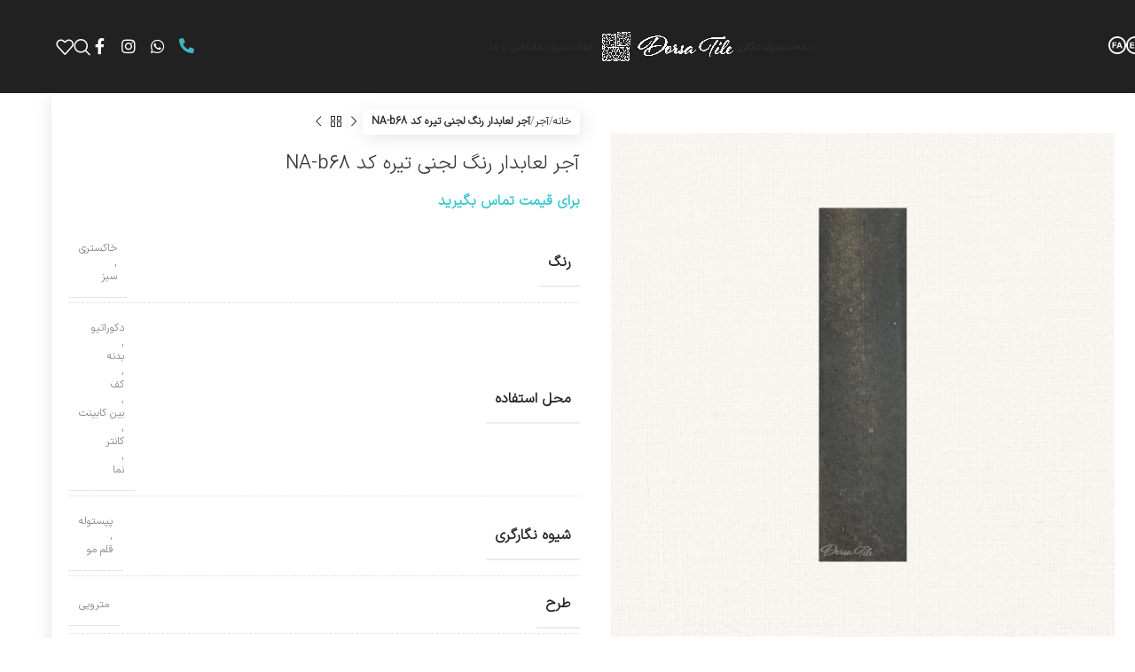

--- FILE ---
content_type: text/html; charset=UTF-8
request_url: https://dorsatilestudio.com/product/%D8%A2%D8%AC%D8%B1-%D8%AF%D8%B3%D8%AA-%D8%B3%D8%A7%D8%B2-%D8%B3%D8%A8%D8%B2-%DB%8C%D8%B4%D9%85%DB%8C-%DA%A9%D8%AF-na-65/
body_size: 32726
content:
<!DOCTYPE html>
<html dir="rtl" lang="fa-IR">
<head>
	<meta charset="UTF-8">
	<link rel="profile" href="https://gmpg.org/xfn/11">
	<link rel="pingback" href="https://dorsatilestudio.com/xmlrpc.php">

	<meta name='robots' content='index, follow, max-image-preview:large, max-snippet:-1, max-video-preview:-1' />
<link rel="alternate" hreflang="en" href="https://dorsatilestudio.com/en/product/handpaint-tiles-name-dark-lajani-code-na_68/" />
<link rel="alternate" hreflang="fa" href="https://dorsatilestudio.com/product/%d8%a2%d8%ac%d8%b1-%d8%af%d8%b3%d8%aa-%d8%b3%d8%a7%d8%b2-%d8%b3%d8%a8%d8%b2-%db%8c%d8%b4%d9%85%db%8c-%da%a9%d8%af-na-65/" />
<link rel="alternate" hreflang="x-default" href="https://dorsatilestudio.com/product/%d8%a2%d8%ac%d8%b1-%d8%af%d8%b3%d8%aa-%d8%b3%d8%a7%d8%b2-%d8%b3%d8%a8%d8%b2-%db%8c%d8%b4%d9%85%db%8c-%da%a9%d8%af-na-65/" />

	<!-- This site is optimized with the Yoast SEO plugin v24.6 - https://yoast.com/wordpress/plugins/seo/ -->
	<title>آجر لعابدار رنگ لجنی تیره کد NA-b68 - کاشی دست ساز درسا</title>
	<link rel="canonical" href="https://dorsatilestudio.com/product/آجر-دست-ساز-سبز-یشمی-کد-na-65/" />
	<meta property="og:locale" content="fa_IR" />
	<meta property="og:type" content="article" />
	<meta property="og:title" content="آجر لعابدار رنگ لجنی تیره کد NA-b68 - کاشی دست ساز درسا" />
	<meta property="og:url" content="https://dorsatilestudio.com/product/آجر-دست-ساز-سبز-یشمی-کد-na-65/" />
	<meta property="og:site_name" content="کاشی دست ساز درسا" />
	<meta property="article:modified_time" content="2024-11-10T21:41:46+00:00" />
	<meta property="og:image" content="https://dorsatilestudio.com/wp-content/uploads/2023/06/13-2-800x800.png" />
	<meta property="og:image:width" content="800" />
	<meta property="og:image:height" content="800" />
	<meta property="og:image:type" content="image/png" />
	<meta name="twitter:card" content="summary_large_image" />
	<script type="application/ld+json" class="yoast-schema-graph">{"@context":"https://schema.org","@graph":[{"@type":"WebPage","@id":"https://dorsatilestudio.com/product/%d8%a2%d8%ac%d8%b1-%d8%af%d8%b3%d8%aa-%d8%b3%d8%a7%d8%b2-%d8%b3%d8%a8%d8%b2-%db%8c%d8%b4%d9%85%db%8c-%da%a9%d8%af-na-65/","url":"https://dorsatilestudio.com/product/%d8%a2%d8%ac%d8%b1-%d8%af%d8%b3%d8%aa-%d8%b3%d8%a7%d8%b2-%d8%b3%d8%a8%d8%b2-%db%8c%d8%b4%d9%85%db%8c-%da%a9%d8%af-na-65/","name":"آجر لعابدار رنگ لجنی تیره کد NA-b68 - کاشی دست ساز درسا","isPartOf":{"@id":"https://dorsatilestudio.com/#website"},"primaryImageOfPage":{"@id":"https://dorsatilestudio.com/product/%d8%a2%d8%ac%d8%b1-%d8%af%d8%b3%d8%aa-%d8%b3%d8%a7%d8%b2-%d8%b3%d8%a8%d8%b2-%db%8c%d8%b4%d9%85%db%8c-%da%a9%d8%af-na-65/#primaryimage"},"image":{"@id":"https://dorsatilestudio.com/product/%d8%a2%d8%ac%d8%b1-%d8%af%d8%b3%d8%aa-%d8%b3%d8%a7%d8%b2-%d8%b3%d8%a8%d8%b2-%db%8c%d8%b4%d9%85%db%8c-%da%a9%d8%af-na-65/#primaryimage"},"thumbnailUrl":"https://dorsatilestudio.com/wp-content/uploads/2023/06/13-2.png","datePublished":"2023-06-22T19:43:41+00:00","dateModified":"2024-11-10T21:41:46+00:00","breadcrumb":{"@id":"https://dorsatilestudio.com/product/%d8%a2%d8%ac%d8%b1-%d8%af%d8%b3%d8%aa-%d8%b3%d8%a7%d8%b2-%d8%b3%d8%a8%d8%b2-%db%8c%d8%b4%d9%85%db%8c-%da%a9%d8%af-na-65/#breadcrumb"},"inLanguage":"fa-IR","potentialAction":[{"@type":"ReadAction","target":["https://dorsatilestudio.com/product/%d8%a2%d8%ac%d8%b1-%d8%af%d8%b3%d8%aa-%d8%b3%d8%a7%d8%b2-%d8%b3%d8%a8%d8%b2-%db%8c%d8%b4%d9%85%db%8c-%da%a9%d8%af-na-65/"]}]},{"@type":"ImageObject","inLanguage":"fa-IR","@id":"https://dorsatilestudio.com/product/%d8%a2%d8%ac%d8%b1-%d8%af%d8%b3%d8%aa-%d8%b3%d8%a7%d8%b2-%d8%b3%d8%a8%d8%b2-%db%8c%d8%b4%d9%85%db%8c-%da%a9%d8%af-na-65/#primaryimage","url":"https://dorsatilestudio.com/wp-content/uploads/2023/06/13-2.png","contentUrl":"https://dorsatilestudio.com/wp-content/uploads/2023/06/13-2.png","width":1776,"height":1776},{"@type":"BreadcrumbList","@id":"https://dorsatilestudio.com/product/%d8%a2%d8%ac%d8%b1-%d8%af%d8%b3%d8%aa-%d8%b3%d8%a7%d8%b2-%d8%b3%d8%a8%d8%b2-%db%8c%d8%b4%d9%85%db%8c-%da%a9%d8%af-na-65/#breadcrumb","itemListElement":[{"@type":"ListItem","position":1,"name":"خانه","item":"https://dorsatilestudio.com/en/"},{"@type":"ListItem","position":2,"name":"محصولات","item":"https://dorsatilestudio.com/shop/"},{"@type":"ListItem","position":3,"name":"آجر لعابدار رنگ لجنی تیره کد NA-b68"}]},{"@type":"WebSite","@id":"https://dorsatilestudio.com/#website","url":"https://dorsatilestudio.com/","name":"کاشی دست ساز درسا","description":"درسا استودیو","potentialAction":[{"@type":"SearchAction","target":{"@type":"EntryPoint","urlTemplate":"https://dorsatilestudio.com/?s={search_term_string}"},"query-input":{"@type":"PropertyValueSpecification","valueRequired":true,"valueName":"search_term_string"}}],"inLanguage":"fa-IR"}]}</script>
	<!-- / Yoast SEO plugin. -->


<link rel="alternate" type="application/rss+xml" title="کاشی دست ساز درسا &raquo; خوراک" href="https://dorsatilestudio.com/feed/" />
<link rel="alternate" type="application/rss+xml" title="کاشی دست ساز درسا &raquo; خوراک دیدگاه‌ها" href="https://dorsatilestudio.com/comments/feed/" />
<link rel="alternate" type="application/rss+xml" title="کاشی دست ساز درسا &raquo; آجر لعابدار رنگ لجنی تیره کد NA-b68 خوراک دیدگاه‌ها" href="https://dorsatilestudio.com/product/%d8%a2%d8%ac%d8%b1-%d8%af%d8%b3%d8%aa-%d8%b3%d8%a7%d8%b2-%d8%b3%d8%a8%d8%b2-%db%8c%d8%b4%d9%85%db%8c-%da%a9%d8%af-na-65/feed/" />
<link rel="alternate" title="oEmbed (JSON)" type="application/json+oembed" href="https://dorsatilestudio.com/wp-json/oembed/1.0/embed?url=https%3A%2F%2Fdorsatilestudio.com%2Fproduct%2F%25d8%25a2%25d8%25ac%25d8%25b1-%25d8%25af%25d8%25b3%25d8%25aa-%25d8%25b3%25d8%25a7%25d8%25b2-%25d8%25b3%25d8%25a8%25d8%25b2-%25db%258c%25d8%25b4%25d9%2585%25db%258c-%25da%25a9%25d8%25af-na-65%2F" />
<link rel="alternate" title="oEmbed (XML)" type="text/xml+oembed" href="https://dorsatilestudio.com/wp-json/oembed/1.0/embed?url=https%3A%2F%2Fdorsatilestudio.com%2Fproduct%2F%25d8%25a2%25d8%25ac%25d8%25b1-%25d8%25af%25d8%25b3%25d8%25aa-%25d8%25b3%25d8%25a7%25d8%25b2-%25d8%25b3%25d8%25a8%25d8%25b2-%25db%258c%25d8%25b4%25d9%2585%25db%258c-%25da%25a9%25d8%25af-na-65%2F&#038;format=xml" />
<style id='wp-img-auto-sizes-contain-inline-css' type='text/css'>
img:is([sizes=auto i],[sizes^="auto," i]){contain-intrinsic-size:3000px 1500px}
/*# sourceURL=wp-img-auto-sizes-contain-inline-css */
</style>
<link rel='stylesheet' id='wp-block-library-rtl-css' href='https://dorsatilestudio.com/wp-includes/css/dist/block-library/style-rtl.min.css?ver=6.9' type='text/css' media='all' />
<link rel='stylesheet' id='wc-blocks-style-rtl-css' href='https://dorsatilestudio.com/wp-content/plugins/woocommerce/assets/client/blocks/wc-blocks-rtl.css?ver=wc-9.7.2' type='text/css' media='all' />
<style id='global-styles-inline-css' type='text/css'>
:root{--wp--preset--aspect-ratio--square: 1;--wp--preset--aspect-ratio--4-3: 4/3;--wp--preset--aspect-ratio--3-4: 3/4;--wp--preset--aspect-ratio--3-2: 3/2;--wp--preset--aspect-ratio--2-3: 2/3;--wp--preset--aspect-ratio--16-9: 16/9;--wp--preset--aspect-ratio--9-16: 9/16;--wp--preset--color--black: #000000;--wp--preset--color--cyan-bluish-gray: #abb8c3;--wp--preset--color--white: #ffffff;--wp--preset--color--pale-pink: #f78da7;--wp--preset--color--vivid-red: #cf2e2e;--wp--preset--color--luminous-vivid-orange: #ff6900;--wp--preset--color--luminous-vivid-amber: #fcb900;--wp--preset--color--light-green-cyan: #7bdcb5;--wp--preset--color--vivid-green-cyan: #00d084;--wp--preset--color--pale-cyan-blue: #8ed1fc;--wp--preset--color--vivid-cyan-blue: #0693e3;--wp--preset--color--vivid-purple: #9b51e0;--wp--preset--gradient--vivid-cyan-blue-to-vivid-purple: linear-gradient(135deg,rgb(6,147,227) 0%,rgb(155,81,224) 100%);--wp--preset--gradient--light-green-cyan-to-vivid-green-cyan: linear-gradient(135deg,rgb(122,220,180) 0%,rgb(0,208,130) 100%);--wp--preset--gradient--luminous-vivid-amber-to-luminous-vivid-orange: linear-gradient(135deg,rgb(252,185,0) 0%,rgb(255,105,0) 100%);--wp--preset--gradient--luminous-vivid-orange-to-vivid-red: linear-gradient(135deg,rgb(255,105,0) 0%,rgb(207,46,46) 100%);--wp--preset--gradient--very-light-gray-to-cyan-bluish-gray: linear-gradient(135deg,rgb(238,238,238) 0%,rgb(169,184,195) 100%);--wp--preset--gradient--cool-to-warm-spectrum: linear-gradient(135deg,rgb(74,234,220) 0%,rgb(151,120,209) 20%,rgb(207,42,186) 40%,rgb(238,44,130) 60%,rgb(251,105,98) 80%,rgb(254,248,76) 100%);--wp--preset--gradient--blush-light-purple: linear-gradient(135deg,rgb(255,206,236) 0%,rgb(152,150,240) 100%);--wp--preset--gradient--blush-bordeaux: linear-gradient(135deg,rgb(254,205,165) 0%,rgb(254,45,45) 50%,rgb(107,0,62) 100%);--wp--preset--gradient--luminous-dusk: linear-gradient(135deg,rgb(255,203,112) 0%,rgb(199,81,192) 50%,rgb(65,88,208) 100%);--wp--preset--gradient--pale-ocean: linear-gradient(135deg,rgb(255,245,203) 0%,rgb(182,227,212) 50%,rgb(51,167,181) 100%);--wp--preset--gradient--electric-grass: linear-gradient(135deg,rgb(202,248,128) 0%,rgb(113,206,126) 100%);--wp--preset--gradient--midnight: linear-gradient(135deg,rgb(2,3,129) 0%,rgb(40,116,252) 100%);--wp--preset--font-size--small: 13px;--wp--preset--font-size--medium: 20px;--wp--preset--font-size--large: 36px;--wp--preset--font-size--x-large: 42px;--wp--preset--font-family--inter: "Inter", sans-serif;--wp--preset--font-family--cardo: Cardo;--wp--preset--spacing--20: 0.44rem;--wp--preset--spacing--30: 0.67rem;--wp--preset--spacing--40: 1rem;--wp--preset--spacing--50: 1.5rem;--wp--preset--spacing--60: 2.25rem;--wp--preset--spacing--70: 3.38rem;--wp--preset--spacing--80: 5.06rem;--wp--preset--shadow--natural: 6px 6px 9px rgba(0, 0, 0, 0.2);--wp--preset--shadow--deep: 12px 12px 50px rgba(0, 0, 0, 0.4);--wp--preset--shadow--sharp: 6px 6px 0px rgba(0, 0, 0, 0.2);--wp--preset--shadow--outlined: 6px 6px 0px -3px rgb(255, 255, 255), 6px 6px rgb(0, 0, 0);--wp--preset--shadow--crisp: 6px 6px 0px rgb(0, 0, 0);}:where(.is-layout-flex){gap: 0.5em;}:where(.is-layout-grid){gap: 0.5em;}body .is-layout-flex{display: flex;}.is-layout-flex{flex-wrap: wrap;align-items: center;}.is-layout-flex > :is(*, div){margin: 0;}body .is-layout-grid{display: grid;}.is-layout-grid > :is(*, div){margin: 0;}:where(.wp-block-columns.is-layout-flex){gap: 2em;}:where(.wp-block-columns.is-layout-grid){gap: 2em;}:where(.wp-block-post-template.is-layout-flex){gap: 1.25em;}:where(.wp-block-post-template.is-layout-grid){gap: 1.25em;}.has-black-color{color: var(--wp--preset--color--black) !important;}.has-cyan-bluish-gray-color{color: var(--wp--preset--color--cyan-bluish-gray) !important;}.has-white-color{color: var(--wp--preset--color--white) !important;}.has-pale-pink-color{color: var(--wp--preset--color--pale-pink) !important;}.has-vivid-red-color{color: var(--wp--preset--color--vivid-red) !important;}.has-luminous-vivid-orange-color{color: var(--wp--preset--color--luminous-vivid-orange) !important;}.has-luminous-vivid-amber-color{color: var(--wp--preset--color--luminous-vivid-amber) !important;}.has-light-green-cyan-color{color: var(--wp--preset--color--light-green-cyan) !important;}.has-vivid-green-cyan-color{color: var(--wp--preset--color--vivid-green-cyan) !important;}.has-pale-cyan-blue-color{color: var(--wp--preset--color--pale-cyan-blue) !important;}.has-vivid-cyan-blue-color{color: var(--wp--preset--color--vivid-cyan-blue) !important;}.has-vivid-purple-color{color: var(--wp--preset--color--vivid-purple) !important;}.has-black-background-color{background-color: var(--wp--preset--color--black) !important;}.has-cyan-bluish-gray-background-color{background-color: var(--wp--preset--color--cyan-bluish-gray) !important;}.has-white-background-color{background-color: var(--wp--preset--color--white) !important;}.has-pale-pink-background-color{background-color: var(--wp--preset--color--pale-pink) !important;}.has-vivid-red-background-color{background-color: var(--wp--preset--color--vivid-red) !important;}.has-luminous-vivid-orange-background-color{background-color: var(--wp--preset--color--luminous-vivid-orange) !important;}.has-luminous-vivid-amber-background-color{background-color: var(--wp--preset--color--luminous-vivid-amber) !important;}.has-light-green-cyan-background-color{background-color: var(--wp--preset--color--light-green-cyan) !important;}.has-vivid-green-cyan-background-color{background-color: var(--wp--preset--color--vivid-green-cyan) !important;}.has-pale-cyan-blue-background-color{background-color: var(--wp--preset--color--pale-cyan-blue) !important;}.has-vivid-cyan-blue-background-color{background-color: var(--wp--preset--color--vivid-cyan-blue) !important;}.has-vivid-purple-background-color{background-color: var(--wp--preset--color--vivid-purple) !important;}.has-black-border-color{border-color: var(--wp--preset--color--black) !important;}.has-cyan-bluish-gray-border-color{border-color: var(--wp--preset--color--cyan-bluish-gray) !important;}.has-white-border-color{border-color: var(--wp--preset--color--white) !important;}.has-pale-pink-border-color{border-color: var(--wp--preset--color--pale-pink) !important;}.has-vivid-red-border-color{border-color: var(--wp--preset--color--vivid-red) !important;}.has-luminous-vivid-orange-border-color{border-color: var(--wp--preset--color--luminous-vivid-orange) !important;}.has-luminous-vivid-amber-border-color{border-color: var(--wp--preset--color--luminous-vivid-amber) !important;}.has-light-green-cyan-border-color{border-color: var(--wp--preset--color--light-green-cyan) !important;}.has-vivid-green-cyan-border-color{border-color: var(--wp--preset--color--vivid-green-cyan) !important;}.has-pale-cyan-blue-border-color{border-color: var(--wp--preset--color--pale-cyan-blue) !important;}.has-vivid-cyan-blue-border-color{border-color: var(--wp--preset--color--vivid-cyan-blue) !important;}.has-vivid-purple-border-color{border-color: var(--wp--preset--color--vivid-purple) !important;}.has-vivid-cyan-blue-to-vivid-purple-gradient-background{background: var(--wp--preset--gradient--vivid-cyan-blue-to-vivid-purple) !important;}.has-light-green-cyan-to-vivid-green-cyan-gradient-background{background: var(--wp--preset--gradient--light-green-cyan-to-vivid-green-cyan) !important;}.has-luminous-vivid-amber-to-luminous-vivid-orange-gradient-background{background: var(--wp--preset--gradient--luminous-vivid-amber-to-luminous-vivid-orange) !important;}.has-luminous-vivid-orange-to-vivid-red-gradient-background{background: var(--wp--preset--gradient--luminous-vivid-orange-to-vivid-red) !important;}.has-very-light-gray-to-cyan-bluish-gray-gradient-background{background: var(--wp--preset--gradient--very-light-gray-to-cyan-bluish-gray) !important;}.has-cool-to-warm-spectrum-gradient-background{background: var(--wp--preset--gradient--cool-to-warm-spectrum) !important;}.has-blush-light-purple-gradient-background{background: var(--wp--preset--gradient--blush-light-purple) !important;}.has-blush-bordeaux-gradient-background{background: var(--wp--preset--gradient--blush-bordeaux) !important;}.has-luminous-dusk-gradient-background{background: var(--wp--preset--gradient--luminous-dusk) !important;}.has-pale-ocean-gradient-background{background: var(--wp--preset--gradient--pale-ocean) !important;}.has-electric-grass-gradient-background{background: var(--wp--preset--gradient--electric-grass) !important;}.has-midnight-gradient-background{background: var(--wp--preset--gradient--midnight) !important;}.has-small-font-size{font-size: var(--wp--preset--font-size--small) !important;}.has-medium-font-size{font-size: var(--wp--preset--font-size--medium) !important;}.has-large-font-size{font-size: var(--wp--preset--font-size--large) !important;}.has-x-large-font-size{font-size: var(--wp--preset--font-size--x-large) !important;}
/*# sourceURL=global-styles-inline-css */
</style>

<style id='classic-theme-styles-inline-css' type='text/css'>
/*! This file is auto-generated */
.wp-block-button__link{color:#fff;background-color:#32373c;border-radius:9999px;box-shadow:none;text-decoration:none;padding:calc(.667em + 2px) calc(1.333em + 2px);font-size:1.125em}.wp-block-file__button{background:#32373c;color:#fff;text-decoration:none}
/*# sourceURL=/wp-includes/css/classic-themes.min.css */
</style>
<link rel='stylesheet' id='wpml-blocks-css' href='https://dorsatilestudio.com/wp-content/plugins/sitepress-multilingual-cms/dist/css/blocks/styles.css?ver=4.6.3' type='text/css' media='all' />
<link rel='stylesheet' id='wcml-dropdown-0-css' href='//dorsatilestudio.com/wp-content/plugins/woocommerce-multilingual/templates/currency-switchers/legacy-dropdown/style.css?ver=5.1.2' type='text/css' media='all' />
<style id='woocommerce-inline-inline-css' type='text/css'>
.woocommerce form .form-row .required { visibility: visible; }
/*# sourceURL=woocommerce-inline-inline-css */
</style>
<link rel='stylesheet' id='wpml-legacy-horizontal-list-0-css' href='//dorsatilestudio.com/wp-content/plugins/sitepress-multilingual-cms/templates/language-switchers/legacy-list-horizontal/style.min.css?ver=1' type='text/css' media='all' />
<link rel='stylesheet' id='wpml-menu-item-0-css' href='//dorsatilestudio.com/wp-content/plugins/sitepress-multilingual-cms/templates/language-switchers/menu-item/style.min.css?ver=1' type='text/css' media='all' />
<link rel='stylesheet' id='wpsms-front-css' href='https://dorsatilestudio.com/wp-content/plugins/wp-sms/assets/css/front-styles.css?ver=6.9.11' type='text/css' media='all' />
<link rel='stylesheet' id='yith-wcan-shortcodes-css' href='https://dorsatilestudio.com/wp-content/plugins/yith-woocommerce-ajax-navigation/assets/css/shortcodes.css?ver=5.8.0' type='text/css' media='all' />
<style id='yith-wcan-shortcodes-inline-css' type='text/css'>
:root{
	--yith-wcan-filters_colors_titles: #434343;
	--yith-wcan-filters_colors_background: #FFFFFF;
	--yith-wcan-filters_colors_accent: #A7144C;
	--yith-wcan-filters_colors_accent_r: 167;
	--yith-wcan-filters_colors_accent_g: 20;
	--yith-wcan-filters_colors_accent_b: 76;
	--yith-wcan-color_swatches_border_radius: 100%;
	--yith-wcan-color_swatches_size: 30px;
	--yith-wcan-labels_style_background: #FFFFFF;
	--yith-wcan-labels_style_background_hover: #A7144C;
	--yith-wcan-labels_style_background_active: #A7144C;
	--yith-wcan-labels_style_text: #434343;
	--yith-wcan-labels_style_text_hover: #FFFFFF;
	--yith-wcan-labels_style_text_active: #FFFFFF;
	--yith-wcan-anchors_style_text: #434343;
	--yith-wcan-anchors_style_text_hover: #A7144C;
	--yith-wcan-anchors_style_text_active: #A7144C;
}
/*# sourceURL=yith-wcan-shortcodes-inline-css */
</style>
<link rel='stylesheet' id='brands-styles-css' href='https://dorsatilestudio.com/wp-content/plugins/woocommerce/assets/css/brands.css?ver=9.7.2' type='text/css' media='all' />
<link rel='stylesheet' id='custom_script11-css' href='https://dorsatilestudio.com/wp-content/themes/woodmart/vc_templates/product-amazing/assets/css/master.css?ver=6.9' type='text/css' media='all' />
<link rel='stylesheet' id='elementor-icons-css' href='https://dorsatilestudio.com/wp-content/plugins/elementor/assets/lib/eicons/css/elementor-icons.min.css?ver=5.35.0' type='text/css' media='all' />
<link rel='stylesheet' id='elementor-frontend-css' href='https://dorsatilestudio.com/wp-content/plugins/elementor/assets/css/frontend-rtl.min.css?ver=3.27.6' type='text/css' media='all' />
<link rel='stylesheet' id='elementor-post-12-css' href='https://dorsatilestudio.com/wp-content/uploads/elementor/css/post-12.css?ver=1688548242' type='text/css' media='all' />
<link rel='stylesheet' id='woodmart-style-css' href='https://dorsatilestudio.com/wp-content/themes/woodmart/css/parts/base-rtl.min.css?ver=8.0.6' type='text/css' media='all' />
<link rel='stylesheet' id='wd-helpers-wpb-elem-css' href='https://dorsatilestudio.com/wp-content/themes/woodmart/css/parts/helpers-wpb-elem.min.css?ver=8.0.6' type='text/css' media='all' />
<link rel='stylesheet' id='wd-widget-wd-recent-posts-css' href='https://dorsatilestudio.com/wp-content/themes/woodmart/css/parts/widget-wd-recent-posts.min.css?ver=8.0.6' type='text/css' media='all' />
<link rel='stylesheet' id='wd-widget-nav-css' href='https://dorsatilestudio.com/wp-content/themes/woodmart/css/parts/widget-nav.min.css?ver=8.0.6' type='text/css' media='all' />
<link rel='stylesheet' id='wd-widget-wd-layered-nav-css' href='https://dorsatilestudio.com/wp-content/themes/woodmart/css/parts/woo-widget-wd-layered-nav.min.css?ver=8.0.6' type='text/css' media='all' />
<link rel='stylesheet' id='wd-woo-mod-swatches-base-css' href='https://dorsatilestudio.com/wp-content/themes/woodmart/css/parts/woo-mod-swatches-base.min.css?ver=8.0.6' type='text/css' media='all' />
<link rel='stylesheet' id='wd-woo-mod-swatches-filter-css' href='https://dorsatilestudio.com/wp-content/themes/woodmart/css/parts/woo-mod-swatches-filter.min.css?ver=8.0.6' type='text/css' media='all' />
<link rel='stylesheet' id='wd-widget-product-cat-css' href='https://dorsatilestudio.com/wp-content/themes/woodmart/css/parts/woo-widget-product-cat.min.css?ver=8.0.6' type='text/css' media='all' />
<link rel='stylesheet' id='wd-widget-product-list-css' href='https://dorsatilestudio.com/wp-content/themes/woodmart/css/parts/woo-widget-product-list-rtl.min.css?ver=8.0.6' type='text/css' media='all' />
<link rel='stylesheet' id='wd-wpcf7-css' href='https://dorsatilestudio.com/wp-content/themes/woodmart/css/parts/int-wpcf7.min.css?ver=8.0.6' type='text/css' media='all' />
<link rel='stylesheet' id='wd-revolution-slider-css' href='https://dorsatilestudio.com/wp-content/themes/woodmart/css/parts/int-rev-slider.min.css?ver=8.0.6' type='text/css' media='all' />
<link rel='stylesheet' id='wd-wpml-css' href='https://dorsatilestudio.com/wp-content/themes/woodmart/css/parts/int-wpml-rtl.min.css?ver=8.0.6' type='text/css' media='all' />
<link rel='stylesheet' id='wd-elementor-base-css' href='https://dorsatilestudio.com/wp-content/themes/woodmart/css/parts/int-elem-base-rtl.min.css?ver=8.0.6' type='text/css' media='all' />
<link rel='stylesheet' id='wd-notices-fixed-css' href='https://dorsatilestudio.com/wp-content/themes/woodmart/css/parts/woo-opt-sticky-notices-old.min.css?ver=8.0.6' type='text/css' media='all' />
<link rel='stylesheet' id='wd-woocommerce-base-css' href='https://dorsatilestudio.com/wp-content/themes/woodmart/css/parts/woocommerce-base-rtl.min.css?ver=8.0.6' type='text/css' media='all' />
<link rel='stylesheet' id='wd-mod-star-rating-css' href='https://dorsatilestudio.com/wp-content/themes/woodmart/css/parts/mod-star-rating.min.css?ver=8.0.6' type='text/css' media='all' />
<link rel='stylesheet' id='wd-woo-el-track-order-css' href='https://dorsatilestudio.com/wp-content/themes/woodmart/css/parts/woo-el-track-order.min.css?ver=8.0.6' type='text/css' media='all' />
<link rel='stylesheet' id='wd-woocommerce-block-notices-css' href='https://dorsatilestudio.com/wp-content/themes/woodmart/css/parts/woo-mod-block-notices-rtl.min.css?ver=8.0.6' type='text/css' media='all' />
<link rel='stylesheet' id='wd-woo-mod-quantity-css' href='https://dorsatilestudio.com/wp-content/themes/woodmart/css/parts/woo-mod-quantity.min.css?ver=8.0.6' type='text/css' media='all' />
<link rel='stylesheet' id='wd-woo-single-prod-el-base-css' href='https://dorsatilestudio.com/wp-content/themes/woodmart/css/parts/woo-single-prod-el-base.min.css?ver=8.0.6' type='text/css' media='all' />
<link rel='stylesheet' id='wd-woo-mod-stock-status-css' href='https://dorsatilestudio.com/wp-content/themes/woodmart/css/parts/woo-mod-stock-status.min.css?ver=8.0.6' type='text/css' media='all' />
<link rel='stylesheet' id='wd-woo-mod-shop-attributes-css' href='https://dorsatilestudio.com/wp-content/themes/woodmart/css/parts/woo-mod-shop-attributes.min.css?ver=8.0.6' type='text/css' media='all' />
<link rel='stylesheet' id='wd-wp-blocks-css' href='https://dorsatilestudio.com/wp-content/themes/woodmart/css/parts/wp-blocks.min.css?ver=8.0.6' type='text/css' media='all' />
<link rel='stylesheet' id='wd-header-base-css' href='https://dorsatilestudio.com/wp-content/themes/woodmart/css/parts/header-base-rtl.min.css?ver=8.0.6' type='text/css' media='all' />
<link rel='stylesheet' id='wd-mod-tools-css' href='https://dorsatilestudio.com/wp-content/themes/woodmart/css/parts/mod-tools.min.css?ver=8.0.6' type='text/css' media='all' />
<link rel='stylesheet' id='wd-header-elements-base-css' href='https://dorsatilestudio.com/wp-content/themes/woodmart/css/parts/header-el-base-rtl.min.css?ver=8.0.6' type='text/css' media='all' />
<link rel='stylesheet' id='wd-header-search-css' href='https://dorsatilestudio.com/wp-content/themes/woodmart/css/parts/header-el-search-rtl.min.css?ver=8.0.6' type='text/css' media='all' />
<link rel='stylesheet' id='wd-header-mobile-nav-dropdown-css' href='https://dorsatilestudio.com/wp-content/themes/woodmart/css/parts/header-el-mobile-nav-dropdown.min.css?ver=8.0.6' type='text/css' media='all' />
<link rel='stylesheet' id='wd-page-title-css' href='https://dorsatilestudio.com/wp-content/themes/woodmart/css/parts/page-title.min.css?ver=8.0.6' type='text/css' media='all' />
<link rel='stylesheet' id='wd-woo-single-prod-predefined-css' href='https://dorsatilestudio.com/wp-content/themes/woodmart/css/parts/woo-single-prod-predefined-rtl.min.css?ver=8.0.6' type='text/css' media='all' />
<link rel='stylesheet' id='wd-woo-single-prod-and-quick-view-predefined-css' href='https://dorsatilestudio.com/wp-content/themes/woodmart/css/parts/woo-single-prod-and-quick-view-predefined-rtl.min.css?ver=8.0.6' type='text/css' media='all' />
<link rel='stylesheet' id='wd-woo-single-prod-el-tabs-predefined-css' href='https://dorsatilestudio.com/wp-content/themes/woodmart/css/parts/woo-single-prod-el-tabs-predefined.min.css?ver=8.0.6' type='text/css' media='all' />
<link rel='stylesheet' id='wd-woo-single-prod-opt-base-css' href='https://dorsatilestudio.com/wp-content/themes/woodmart/css/parts/woo-single-prod-opt-base.min.css?ver=8.0.6' type='text/css' media='all' />
<link rel='stylesheet' id='wd-woo-single-prod-el-gallery-css' href='https://dorsatilestudio.com/wp-content/themes/woodmart/css/parts/woo-single-prod-el-gallery.min.css?ver=8.0.6' type='text/css' media='all' />
<link rel='stylesheet' id='wd-swiper-css' href='https://dorsatilestudio.com/wp-content/themes/woodmart/css/parts/lib-swiper-rtl.min.css?ver=8.0.6' type='text/css' media='all' />
<link rel='stylesheet' id='wd-swiper-arrows-css' href='https://dorsatilestudio.com/wp-content/themes/woodmart/css/parts/lib-swiper-arrows-rtl.min.css?ver=8.0.6' type='text/css' media='all' />
<link rel='stylesheet' id='wd-woo-single-prod-el-navigation-css' href='https://dorsatilestudio.com/wp-content/themes/woodmart/css/parts/woo-single-prod-el-navigation-rtl.min.css?ver=8.0.6' type='text/css' media='all' />
<link rel='stylesheet' id='wd-social-icons-css' href='https://dorsatilestudio.com/wp-content/themes/woodmart/css/parts/el-social-icons.min.css?ver=8.0.6' type='text/css' media='all' />
<link rel='stylesheet' id='wd-tabs-css' href='https://dorsatilestudio.com/wp-content/themes/woodmart/css/parts/el-tabs-rtl.min.css?ver=8.0.6' type='text/css' media='all' />
<link rel='stylesheet' id='wd-woo-single-prod-el-tabs-opt-layout-tabs-css' href='https://dorsatilestudio.com/wp-content/themes/woodmart/css/parts/woo-single-prod-el-tabs-opt-layout-tabs.min.css?ver=8.0.6' type='text/css' media='all' />
<link rel='stylesheet' id='wd-accordion-css' href='https://dorsatilestudio.com/wp-content/themes/woodmart/css/parts/el-accordion.min.css?ver=8.0.6' type='text/css' media='all' />
<link rel='stylesheet' id='wd-accordion-elem-wpb-css' href='https://dorsatilestudio.com/wp-content/themes/woodmart/css/parts/el-accordion-wpb-elem-rtl.min.css?ver=8.0.6' type='text/css' media='all' />
<link rel='stylesheet' id='wd-woo-single-prod-el-reviews-css' href='https://dorsatilestudio.com/wp-content/themes/woodmart/css/parts/woo-single-prod-el-reviews.min.css?ver=8.0.6' type='text/css' media='all' />
<link rel='stylesheet' id='wd-woo-single-prod-el-reviews-style-1-css' href='https://dorsatilestudio.com/wp-content/themes/woodmart/css/parts/woo-single-prod-el-reviews-style-1.min.css?ver=8.0.6' type='text/css' media='all' />
<link rel='stylesheet' id='wd-mod-comments-css' href='https://dorsatilestudio.com/wp-content/themes/woodmart/css/parts/mod-comments-rtl.min.css?ver=8.0.6' type='text/css' media='all' />
<link rel='stylesheet' id='wd-image-gallery-css' href='https://dorsatilestudio.com/wp-content/themes/woodmart/css/parts/el-gallery.min.css?ver=8.0.6' type='text/css' media='all' />
<link rel='stylesheet' id='wd-text-block-css' href='https://dorsatilestudio.com/wp-content/themes/woodmart/css/parts/el-text-block.min.css?ver=8.0.6' type='text/css' media='all' />
<link rel='stylesheet' id='wd-product-loop-css' href='https://dorsatilestudio.com/wp-content/themes/woodmart/css/parts/woo-product-loop-rtl.min.css?ver=8.0.6' type='text/css' media='all' />
<link rel='stylesheet' id='wd-product-loop-base-css' href='https://dorsatilestudio.com/wp-content/themes/woodmart/css/parts/woo-product-loop-base.min.css?ver=8.0.6' type='text/css' media='all' />
<link rel='stylesheet' id='wd-woo-mod-add-btn-replace-css' href='https://dorsatilestudio.com/wp-content/themes/woodmart/css/parts/woo-mod-add-btn-replace.min.css?ver=8.0.6' type='text/css' media='all' />
<link rel='stylesheet' id='wd-woo-mod-quantity-overlap-css' href='https://dorsatilestudio.com/wp-content/themes/woodmart/css/parts/woo-mod-quantity-overlap.min.css?ver=8.0.6' type='text/css' media='all' />
<link rel='stylesheet' id='wd-mod-more-description-css' href='https://dorsatilestudio.com/wp-content/themes/woodmart/css/parts/mod-more-description.min.css?ver=8.0.6' type='text/css' media='all' />
<link rel='stylesheet' id='wd-mfp-popup-css' href='https://dorsatilestudio.com/wp-content/themes/woodmart/css/parts/lib-magnific-popup-rtl.min.css?ver=8.0.6' type='text/css' media='all' />
<link rel='stylesheet' id='wd-swiper-pagin-css' href='https://dorsatilestudio.com/wp-content/themes/woodmart/css/parts/lib-swiper-pagin.min.css?ver=8.0.6' type='text/css' media='all' />
<link rel='stylesheet' id='wd-footer-base-css' href='https://dorsatilestudio.com/wp-content/themes/woodmart/css/parts/footer-base-rtl.min.css?ver=8.0.6' type='text/css' media='all' />
<link rel='stylesheet' id='wd-mc4wp-css' href='https://dorsatilestudio.com/wp-content/themes/woodmart/css/parts/int-mc4wp.min.css?ver=8.0.6' type='text/css' media='all' />
<link rel='stylesheet' id='wd-scroll-top-css' href='https://dorsatilestudio.com/wp-content/themes/woodmart/css/parts/opt-scrolltotop-rtl.min.css?ver=8.0.6' type='text/css' media='all' />
<link rel='stylesheet' id='wd-wd-search-form-css' href='https://dorsatilestudio.com/wp-content/themes/woodmart/css/parts/wd-search-form-rtl.min.css?ver=8.0.6' type='text/css' media='all' />
<link rel='stylesheet' id='wd-cookies-popup-css' href='https://dorsatilestudio.com/wp-content/themes/woodmart/css/parts/opt-cookies.min.css?ver=8.0.6' type='text/css' media='all' />
<link rel='stylesheet' id='wd-header-search-fullscreen-css' href='https://dorsatilestudio.com/wp-content/themes/woodmart/css/parts/header-el-search-fullscreen-general-rtl.min.css?ver=8.0.6' type='text/css' media='all' />
<link rel='stylesheet' id='wd-header-search-fullscreen-1-css' href='https://dorsatilestudio.com/wp-content/themes/woodmart/css/parts/header-el-search-fullscreen-1-rtl.min.css?ver=8.0.6' type='text/css' media='all' />
<link rel='stylesheet' id='google-fonts-1-css' href='https://fonts.googleapis.com/css?family=Roboto%3A100%2C100italic%2C200%2C200italic%2C300%2C300italic%2C400%2C400italic%2C500%2C500italic%2C600%2C600italic%2C700%2C700italic%2C800%2C800italic%2C900%2C900italic%7CRoboto+Slab%3A100%2C100italic%2C200%2C200italic%2C300%2C300italic%2C400%2C400italic%2C500%2C500italic%2C600%2C600italic%2C700%2C700italic%2C800%2C800italic%2C900%2C900italic&#038;display=auto&#038;ver=6.9' type='text/css' media='all' />
<link rel="preconnect" href="https://fonts.gstatic.com/" crossorigin><script type="text/javascript" src="https://dorsatilestudio.com/wp-includes/js/jquery/jquery.min.js?ver=3.7.1" id="jquery-core-js"></script>
<script type="text/javascript" src="https://dorsatilestudio.com/wp-includes/js/jquery/jquery-migrate.min.js?ver=3.4.1" id="jquery-migrate-js"></script>
<script type="text/javascript" id="wpml-cookie-js-extra">
/* <![CDATA[ */
var wpml_cookies = {"wp-wpml_current_language":{"value":"fa","expires":1,"path":"/"}};
var wpml_cookies = {"wp-wpml_current_language":{"value":"fa","expires":1,"path":"/"}};
//# sourceURL=wpml-cookie-js-extra
/* ]]> */
</script>
<script type="text/javascript" src="https://dorsatilestudio.com/wp-content/plugins/sitepress-multilingual-cms/res/js/cookies/language-cookie.js?ver=4.6.3" id="wpml-cookie-js"></script>
<script type="text/javascript" src="https://dorsatilestudio.com/wp-content/plugins/woocommerce/assets/js/zoom/jquery.zoom.min.js?ver=1.7.21-wc.9.7.2" id="zoom-js" defer="defer" data-wp-strategy="defer"></script>
<script type="text/javascript" id="wc-single-product-js-extra">
/* <![CDATA[ */
var wc_single_product_params = {"i18n_required_rating_text":"\u0644\u0637\u0641\u0627 \u06cc\u06a9 \u0627\u0645\u062a\u06cc\u0627\u0632 \u0631\u0627 \u0627\u0646\u062a\u062e\u0627\u0628 \u06a9\u0646\u06cc\u062f","i18n_rating_options":["\u06f1 \u0627\u0632 \u06f5 \u0633\u062a\u0627\u0631\u0647","\u06f2 \u0627\u0632 \u06f5 \u0633\u062a\u0627\u0631\u0647","\u06f3 \u0627\u0632 \u06f5 \u0633\u062a\u0627\u0631\u0647","\u06f4 \u0627\u0632 \u06f5 \u0633\u062a\u0627\u0631\u0647","\u06f5 \u0627\u0632 \u06f5 \u0633\u062a\u0627\u0631\u0647"],"i18n_product_gallery_trigger_text":"View full-screen image gallery","review_rating_required":"yes","flexslider":{"rtl":true,"animation":"slide","smoothHeight":true,"directionNav":false,"controlNav":"thumbnails","slideshow":false,"animationSpeed":500,"animationLoop":false,"allowOneSlide":false},"zoom_enabled":"","zoom_options":[],"photoswipe_enabled":"","photoswipe_options":{"shareEl":false,"closeOnScroll":false,"history":false,"hideAnimationDuration":0,"showAnimationDuration":0},"flexslider_enabled":""};
//# sourceURL=wc-single-product-js-extra
/* ]]> */
</script>
<script type="text/javascript" src="https://dorsatilestudio.com/wp-content/plugins/woocommerce/assets/js/frontend/single-product.min.js?ver=9.7.2" id="wc-single-product-js" defer="defer" data-wp-strategy="defer"></script>
<script type="text/javascript" src="https://dorsatilestudio.com/wp-content/plugins/woocommerce/assets/js/jquery-blockui/jquery.blockUI.min.js?ver=2.7.0-wc.9.7.2" id="jquery-blockui-js" defer="defer" data-wp-strategy="defer"></script>
<script type="text/javascript" src="https://dorsatilestudio.com/wp-content/plugins/woocommerce/assets/js/js-cookie/js.cookie.min.js?ver=2.1.4-wc.9.7.2" id="js-cookie-js" defer="defer" data-wp-strategy="defer"></script>
<script type="text/javascript" id="woocommerce-js-extra">
/* <![CDATA[ */
var woocommerce_params = {"ajax_url":"/wp-admin/admin-ajax.php","wc_ajax_url":"/?wc-ajax=%%endpoint%%","i18n_password_show":"\u0646\u0645\u0627\u06cc\u0634 \u0631\u0645\u0632 \u0639\u0628\u0648\u0631","i18n_password_hide":"\u0645\u062e\u0641\u06cc\u200c\u0633\u0627\u0632\u06cc \u0631\u0645\u0632 \u0639\u0628\u0648\u0631"};
//# sourceURL=woocommerce-js-extra
/* ]]> */
</script>
<script type="text/javascript" src="https://dorsatilestudio.com/wp-content/plugins/woocommerce/assets/js/frontend/woocommerce.min.js?ver=9.7.2" id="woocommerce-js" defer="defer" data-wp-strategy="defer"></script>
<script type="text/javascript" src="https://dorsatilestudio.com/wp-content/themes/woodmart/js/libs/device.min.js?ver=8.0.6" id="wd-device-library-js"></script>
<script type="text/javascript" src="https://dorsatilestudio.com/wp-content/themes/woodmart/js/scripts/global/scrollBar.min.js?ver=8.0.6" id="wd-scrollbar-js"></script>
<link rel="https://api.w.org/" href="https://dorsatilestudio.com/wp-json/" /><link rel="alternate" title="JSON" type="application/json" href="https://dorsatilestudio.com/wp-json/wp/v2/product/14968" /><link rel="EditURI" type="application/rsd+xml" title="RSD" href="https://dorsatilestudio.com/xmlrpc.php?rsd" />
<link rel="stylesheet" href="https://dorsatilestudio.com/wp-content/themes/woodmart/rtl.css" type="text/css" media="screen" /><meta name="generator" content="WordPress 6.9" />
<meta name="generator" content="WooCommerce 9.7.2" />
<link rel='shortlink' href='https://dorsatilestudio.com/?p=14968' />
<meta name="generator" content="WPML ver:4.6.3 stt:1,17;" />
<style>div.woocommerce-variation-add-to-cart-disabled { display: none ! important; }</style><meta name="theme-color" content="rgb(30,204,186)">					<meta name="viewport" content="width=device-width, initial-scale=1.0, maximum-scale=1.0, user-scalable=no">
										<noscript><style>.woocommerce-product-gallery{ opacity: 1 !important; }</style></noscript>
	<meta name="generator" content="Elementor 3.27.6; features: additional_custom_breakpoints; settings: css_print_method-external, google_font-enabled, font_display-auto">
			<style>
				.e-con.e-parent:nth-of-type(n+4):not(.e-lazyloaded):not(.e-no-lazyload),
				.e-con.e-parent:nth-of-type(n+4):not(.e-lazyloaded):not(.e-no-lazyload) * {
					background-image: none !important;
				}
				@media screen and (max-height: 1024px) {
					.e-con.e-parent:nth-of-type(n+3):not(.e-lazyloaded):not(.e-no-lazyload),
					.e-con.e-parent:nth-of-type(n+3):not(.e-lazyloaded):not(.e-no-lazyload) * {
						background-image: none !important;
					}
				}
				@media screen and (max-height: 640px) {
					.e-con.e-parent:nth-of-type(n+2):not(.e-lazyloaded):not(.e-no-lazyload),
					.e-con.e-parent:nth-of-type(n+2):not(.e-lazyloaded):not(.e-no-lazyload) * {
						background-image: none !important;
					}
				}
			</style>
			<meta name="generator" content="Powered by Slider Revolution 6.6.14 - responsive, Mobile-Friendly Slider Plugin for WordPress with comfortable drag and drop interface." />
<style class='wp-fonts-local' type='text/css'>
@font-face{font-family:Inter;font-style:normal;font-weight:300 900;font-display:fallback;src:url('https://dorsatilestudio.com/wp-content/plugins/woocommerce/assets/fonts/Inter-VariableFont_slnt,wght.woff2') format('woff2');font-stretch:normal;}
@font-face{font-family:Cardo;font-style:normal;font-weight:400;font-display:fallback;src:url('https://dorsatilestudio.com/wp-content/plugins/woocommerce/assets/fonts/cardo_normal_400.woff2') format('woff2');}
</style>
<link rel="icon" href="https://dorsatilestudio.com/wp-content/uploads/2023/04/cropped-dorsa-logo-min-min-32x32.png" sizes="32x32" />
<link rel="icon" href="https://dorsatilestudio.com/wp-content/uploads/2023/04/cropped-dorsa-logo-min-min-192x192.png" sizes="192x192" />
<link rel="apple-touch-icon" href="https://dorsatilestudio.com/wp-content/uploads/2023/04/cropped-dorsa-logo-min-min-180x180.png" />
<meta name="msapplication-TileImage" content="https://dorsatilestudio.com/wp-content/uploads/2023/04/cropped-dorsa-logo-min-min-270x270.png" />
<script>function setREVStartSize(e){
			//window.requestAnimationFrame(function() {
				window.RSIW = window.RSIW===undefined ? window.innerWidth : window.RSIW;
				window.RSIH = window.RSIH===undefined ? window.innerHeight : window.RSIH;
				try {
					var pw = document.getElementById(e.c).parentNode.offsetWidth,
						newh;
					pw = pw===0 || isNaN(pw) || (e.l=="fullwidth" || e.layout=="fullwidth") ? window.RSIW : pw;
					e.tabw = e.tabw===undefined ? 0 : parseInt(e.tabw);
					e.thumbw = e.thumbw===undefined ? 0 : parseInt(e.thumbw);
					e.tabh = e.tabh===undefined ? 0 : parseInt(e.tabh);
					e.thumbh = e.thumbh===undefined ? 0 : parseInt(e.thumbh);
					e.tabhide = e.tabhide===undefined ? 0 : parseInt(e.tabhide);
					e.thumbhide = e.thumbhide===undefined ? 0 : parseInt(e.thumbhide);
					e.mh = e.mh===undefined || e.mh=="" || e.mh==="auto" ? 0 : parseInt(e.mh,0);
					if(e.layout==="fullscreen" || e.l==="fullscreen")
						newh = Math.max(e.mh,window.RSIH);
					else{
						e.gw = Array.isArray(e.gw) ? e.gw : [e.gw];
						for (var i in e.rl) if (e.gw[i]===undefined || e.gw[i]===0) e.gw[i] = e.gw[i-1];
						e.gh = e.el===undefined || e.el==="" || (Array.isArray(e.el) && e.el.length==0)? e.gh : e.el;
						e.gh = Array.isArray(e.gh) ? e.gh : [e.gh];
						for (var i in e.rl) if (e.gh[i]===undefined || e.gh[i]===0) e.gh[i] = e.gh[i-1];
											
						var nl = new Array(e.rl.length),
							ix = 0,
							sl;
						e.tabw = e.tabhide>=pw ? 0 : e.tabw;
						e.thumbw = e.thumbhide>=pw ? 0 : e.thumbw;
						e.tabh = e.tabhide>=pw ? 0 : e.tabh;
						e.thumbh = e.thumbhide>=pw ? 0 : e.thumbh;
						for (var i in e.rl) nl[i] = e.rl[i]<window.RSIW ? 0 : e.rl[i];
						sl = nl[0];
						for (var i in nl) if (sl>nl[i] && nl[i]>0) { sl = nl[i]; ix=i;}
						var m = pw>(e.gw[ix]+e.tabw+e.thumbw) ? 1 : (pw-(e.tabw+e.thumbw)) / (e.gw[ix]);
						newh =  (e.gh[ix] * m) + (e.tabh + e.thumbh);
					}
					var el = document.getElementById(e.c);
					if (el!==null && el) el.style.height = newh+"px";
					el = document.getElementById(e.c+"_wrapper");
					if (el!==null && el) {
						el.style.height = newh+"px";
						el.style.display = "block";
					}
				} catch(e){
					console.log("Failure at Presize of Slider:" + e)
				}
			//});
		  };</script>
		<style type="text/css" id="wp-custom-css">
			input[type='email'], input[type='date'], input[type='search'], input[type='number'], input[type='text'], input[type='tel'], input[type='url'], input[type='password'], textarea, select {
	    padding: 0 5px;
	padding-left: 35px !important;
}
html:not(.browser-Firefox) [class*="color-scheme-light"] input[type='date'] {text-align:right !important;}
}

element.style {
}
#woodmart-slider-food_wrapper .metis .tp-tab-number {
    font-size: 20px;
    font-family: 'iranyekan' !important;

}
.star-rating span:before {
    color: rgb(209 179 34);
}
.product-label.new {
    background-color: #5f6e1e;
}
.product-label.out-of-stock {
    background-color: #a6bf38;
}
#woodmart-slider-food_wrapper .metis .tp-tab-title {
    color: #ffffff;
    font-size: 12px;
    line-height: 20px;
    font-weight: 400;
	font-family: 'iranyekan';}
@media only screen and (min-width: 768px) {.wpcf7-form input[type="submit"]{
	position: relative;
top: -57px;
right: 200px;
background-color: #2eadad;
color: white;
	}}
.wpcf7-tel .wpcf7-validates-as-tel{
}
@media only screen and (max-width: 768px) {
.wpcf7-form input[type="submit"] {
  margin-top: 15px !important;
  position: relative;
  top: -57px;
	right: 205px;
	background-color: #2eadad;
color: white;
	}}
.whb-column .whb-mobile-right .whb-hidden-lg{
	margin-right:-14px;
}

@media only screen and (max-width: 768px) { .wd-header-nav, .site-logo
	{
		padding-left: 3px !important;
	}
}

@media only screen and (max-width: 768px) { .woodmart-nav-link{	
	padding-left: 5px !important;
	}}
.wpcf7-form-control .has-spinner .wpcf7-submit .btn-color-black{
	top: 0px;
}
.btn-color-black{
top: 0px!important;
right: 0px!important;
margin-top: 74px !important;
}
@media only screen and (min-width: 768px) {.wd-logo {
	  margin-left: 10px;
}}
.product_title{
	font-size: 22px !important;
}
.summary-inner > .price, .wd-scroll-content > .price{
	font-size: 16px !important;
}
.product-image-summary .shop_attributes tr td:last-child{
	  text-align: right !important;
}		</style>
		<style>
		
		</style>			<style id="wd-style-header_828417-css" data-type="wd-style-header_828417">
				:root{
	--wd-top-bar-h: .00001px;
	--wd-top-bar-sm-h: .00001px;
	--wd-top-bar-sticky-h: .00001px;
	--wd-top-bar-brd-w: .00001px;

	--wd-header-general-h: 105px;
	--wd-header-general-sm-h: 60px;
	--wd-header-general-sticky-h: 60px;
	--wd-header-general-brd-w: .00001px;

	--wd-header-bottom-h: .00001px;
	--wd-header-bottom-sm-h: .00001px;
	--wd-header-bottom-sticky-h: .00001px;
	--wd-header-bottom-brd-w: .00001px;

	--wd-header-clone-h: .00001px;

	--wd-header-brd-w: calc(var(--wd-top-bar-brd-w) + var(--wd-header-general-brd-w) + var(--wd-header-bottom-brd-w));
	--wd-header-h: calc(var(--wd-top-bar-h) + var(--wd-header-general-h) + var(--wd-header-bottom-h) + var(--wd-header-brd-w));
	--wd-header-sticky-h: calc(var(--wd-top-bar-sticky-h) + var(--wd-header-general-sticky-h) + var(--wd-header-bottom-sticky-h) + var(--wd-header-clone-h) + var(--wd-header-brd-w));
	--wd-header-sm-h: calc(var(--wd-top-bar-sm-h) + var(--wd-header-general-sm-h) + var(--wd-header-bottom-sm-h) + var(--wd-header-brd-w));
}


.whb-sticked .whb-general-header .wd-dropdown:not(.sub-sub-menu) {
	margin-top: 10px;
}

.whb-sticked .whb-general-header .wd-dropdown:not(.sub-sub-menu):after {
	height: 20px;
}






		
.whb-top-bar {
	background-color: rgba(131, 183, 53, 1);
}

.whb-05z0dbi2m4f9ld8c6toh .searchform {
	--wd-form-height: 46px;
}
.whb-general-header {
	border-bottom-width: 0px;border-bottom-style: solid;
}

.whb-header-bottom {
	border-bottom-width: 0px;border-bottom-style: solid;
}
			</style>
						<style id="wd-style-theme_settings_default-css" data-type="wd-style-theme_settings_default">
				@font-face {
	font-weight: normal;
	font-style: normal;
	font-family: "woodmart-font";
	src: url("//dorsatilestudio.com/wp-content/themes/woodmart/fonts/woodmart-font-1-400.woff2?v=8.0.6") format("woff2");
}

@font-face {
	font-family: "star";
	font-weight: 400;
	font-style: normal;
	src: url("//dorsatilestudio.com/wp-content/plugins/woocommerce/assets/fonts/star.eot?#iefix") format("embedded-opentype"), url("//dorsatilestudio.com/wp-content/plugins/woocommerce/assets/fonts/star.woff") format("woff"), url("//dorsatilestudio.com/wp-content/plugins/woocommerce/assets/fonts/star.ttf") format("truetype"), url("//dorsatilestudio.com/wp-content/plugins/woocommerce/assets/fonts/star.svg#star") format("svg");
}

@font-face {
	font-family: "WooCommerce";
	font-weight: 400;
	font-style: normal;
	src: url("//dorsatilestudio.com/wp-content/plugins/woocommerce/assets/fonts/WooCommerce.eot?#iefix") format("embedded-opentype"), url("//dorsatilestudio.com/wp-content/plugins/woocommerce/assets/fonts/WooCommerce.woff") format("woff"), url("//dorsatilestudio.com/wp-content/plugins/woocommerce/assets/fonts/WooCommerce.ttf") format("truetype"), url("//dorsatilestudio.com/wp-content/plugins/woocommerce/assets/fonts/WooCommerce.svg#WooCommerce") format("svg");
}

:root {
	--wd-text-font: "IRANSans", Arial, Helvetica, sans-serif;
	--wd-text-font-weight: 300;
	--wd-text-color: #777777;
	--wd-text-font-size: 12px;
	--wd-title-font: iransansdn;
	--wd-title-font-weight: 600;
	--wd-title-color: #242424;
	--wd-entities-title-font: "IRANSans", Arial, Helvetica, sans-serif;
	--wd-entities-title-font-weight: 400;
	--wd-entities-title-color: #333333;
	--wd-entities-title-color-hover: rgb(51 51 51 / 65%);
	--wd-alternative-font: "IRANSans", Arial, Helvetica, sans-serif;
	--wd-widget-title-font: iransansdn;
	--wd-widget-title-font-weight: 400;
	--wd-widget-title-transform: uppercase;
	--wd-widget-title-color: #333;
	--wd-widget-title-font-size: 12px;
	--wd-header-el-font: "IRANSans", Arial, Helvetica, sans-serif;
	--wd-header-el-font-weight: 400;
	--wd-header-el-transform: uppercase;
	--wd-header-el-font-size: 12px;
	--wd-primary-color: rgb(54,201,201);
	--wd-alternative-color: rgb(19,122,122);
	--wd-link-color: rgb(15,1,1);
	--wd-link-color-hover: rgb(91,183,166);
	--btn-default-bgcolor: #f7f7f7;
	--btn-default-bgcolor-hover: #efefef;
	--btn-accented-bgcolor: rgb(46,173,173);
	--btn-accented-bgcolor-hover: rgb(57,211,211);
	--wd-form-brd-width: 2px;
	--notices-success-bg: #459647;
	--notices-success-color: #fff;
	--notices-warning-bg: #E0B252;
	--notices-warning-color: #fff;
}
.wd-popup.wd-age-verify {
	--wd-popup-width: 500px;
}
.wd-popup.wd-promo-popup {
	background-color: #111111;
	background-image: none;
	background-repeat: no-repeat;
	background-size: contain;
	background-position: left center;
	--wd-popup-width: 800px;
}
.woodmart-woocommerce-layered-nav .wd-scroll-content {
	max-height: 280px;
}
.wd-page-title {
	background-color: #0a0a0a;
	background-image: none;
	background-size: cover;
	background-position: center center;
}
.wd-footer {
	background-color: #111111;
	background-image: none;
}
.wd-popup.popup-quick-view {
	--wd-popup-width: 920px;
}
:root{
--wd-container-w: 1222px;
--wd-form-brd-radius: 0px;
--btn-default-color: #333;
--btn-default-color-hover: #333;
--btn-accented-color: #fff;
--btn-accented-color-hover: #fff;
--btn-default-brd-radius: 0px;
--btn-default-box-shadow: none;
--btn-default-box-shadow-hover: none;
--btn-default-box-shadow-active: none;
--btn-default-bottom: 0px;
--btn-accented-brd-radius: 0px;
--btn-accented-box-shadow: none;
--btn-accented-box-shadow-hover: none;
--btn-accented-box-shadow-active: none;
--btn-accented-bottom: 0px;
--wd-brd-radius: 0px;
}

@media (min-width: 1239px) {
.platform-Windows .wd-section-stretch > .elementor-container {
margin-left: auto;
margin-right: auto;
}
}

@media (min-width: 1222px) {
html:not(.platform-Windows) .wd-section-stretch > .elementor-container {
margin-left: auto;
margin-right: auto;
}
}

rs-slides :is([data-type=text],[data-type=button]) {
font-family: IRANSans !important;
}
rs-slides :is(h1,h2,h3,h4,h5,h6)[data-type=text] {
font-family: iransansdn !important;
}

			</style>
			<link rel='stylesheet' id='widget-image-css' href='https://dorsatilestudio.com/wp-content/plugins/elementor/assets/css/widget-image-rtl.min.css?ver=3.27.6' type='text/css' media='all' />
<link rel='stylesheet' id='widget-text-editor-css' href='https://dorsatilestudio.com/wp-content/plugins/elementor/assets/css/widget-text-editor-rtl.min.css?ver=3.27.6' type='text/css' media='all' />
<link rel='stylesheet' id='widget-heading-css' href='https://dorsatilestudio.com/wp-content/plugins/elementor/assets/css/widget-heading-rtl.min.css?ver=3.27.6' type='text/css' media='all' />
<link rel='stylesheet' id='widget-divider-css' href='https://dorsatilestudio.com/wp-content/plugins/elementor/assets/css/widget-divider-rtl.min.css?ver=3.27.6' type='text/css' media='all' />
<link rel='stylesheet' id='widget-icon-list-css' href='https://dorsatilestudio.com/wp-content/plugins/elementor/assets/css/widget-icon-list-rtl.min.css?ver=3.27.6' type='text/css' media='all' />
<link rel='stylesheet' id='widget-social-icons-css' href='https://dorsatilestudio.com/wp-content/plugins/elementor/assets/css/widget-social-icons-rtl.min.css?ver=3.27.6' type='text/css' media='all' />
<link rel='stylesheet' id='e-apple-webkit-css' href='https://dorsatilestudio.com/wp-content/plugins/elementor/assets/css/conditionals/apple-webkit.min.css?ver=3.27.6' type='text/css' media='all' />
<link rel='stylesheet' id='elementor-icons-shared-0-css' href='https://dorsatilestudio.com/wp-content/plugins/elementor/assets/lib/font-awesome/css/fontawesome.min.css?ver=5.15.3' type='text/css' media='all' />
<link rel='stylesheet' id='elementor-icons-fa-solid-css' href='https://dorsatilestudio.com/wp-content/plugins/elementor/assets/lib/font-awesome/css/solid.min.css?ver=5.15.3' type='text/css' media='all' />
<link rel='stylesheet' id='elementor-icons-fa-brands-css' href='https://dorsatilestudio.com/wp-content/plugins/elementor/assets/lib/font-awesome/css/brands.min.css?ver=5.15.3' type='text/css' media='all' />
<link rel='stylesheet' id='elementor-icons-fa-regular-css' href='https://dorsatilestudio.com/wp-content/plugins/elementor/assets/lib/font-awesome/css/regular.min.css?ver=5.15.3' type='text/css' media='all' />
<link rel='stylesheet' id='rs-plugin-settings-css' href='https://dorsatilestudio.com/wp-content/plugins/revslider/public/assets/css/rs6.css?ver=6.6.14' type='text/css' media='all' />
<style id='rs-plugin-settings-inline-css' type='text/css'>
#rs-demo-id {}
/*# sourceURL=rs-plugin-settings-inline-css */
</style>
</head>

<body data-rsssl=1 class="rtl wp-singular product-template-default single single-product postid-14968 wp-theme-woodmart theme-woodmart woocommerce woocommerce-page woocommerce-no-js yith-wcan-free wrapper-full-width  categories-accordion-on woodmart-ajax-shop-on notifications-sticky wd-header-overlap dropdowns-color-light elementor-default elementor-kit-12">
			<script type="text/javascript" id="wd-flicker-fix">// Flicker fix.</script>	
				<style class="wd-preloader-style">
				html {
					/* overflow: hidden; */
					overflow-y: scroll;
				}

				html body {
					overflow: hidden;
					max-height: calc(100vh - var(--wd-admin-bar-h));
				}
			</style>
			<div class="wd-preloader color-scheme-dark">
				<style>
											.wd-preloader {
							background-color: #ffffff						}
					
					
						@keyframes wd-preloader-Rotate {
							0%{
								transform:scale(1) rotate(0deg);
							}
							50%{
								transform:scale(0.8) rotate(360deg);
							}
							100%{
								transform:scale(1) rotate(720deg);
							}
						}

						.wd-preloader-img:before {
							content: "";
							display: block;
							width: 50px;
							height: 50px;
							border: 2px solid #BBB;
							border-top-color: #000;
							border-radius: 50%;
							animation: wd-preloader-Rotate 2s cubic-bezier(0.63, 0.09, 0.26, 0.96) infinite ;
						}

						.color-scheme-light .wd-preloader-img:before {
							border-color: rgba(255,255,255,0.2);
							border-top-color: #fff;
						}
					
					@keyframes wd-preloader-fadeOut {
						from {
							visibility: visible;
						}
						to {
							visibility: hidden;
						}
					}

					.wd-preloader {
						position: fixed;
						top: 0;
						left: 0;
						right: 0;
						bottom: 0;
						opacity: 1;
						visibility: visible;
						z-index: 2500;
						display: flex;
						justify-content: center;
						align-items: center;
						animation: wd-preloader-fadeOut 20s ease both;
						transition: opacity .4s ease;
					}

					.wd-preloader.preloader-hide {
						pointer-events: none;
						opacity: 0 !important;
					}

					.wd-preloader-img {
						max-width: 300px;
						max-height: 300px;
					}
				</style>

				<div class="wd-preloader-img">
									</div>
			</div>
		
	<div class="wd-page-wrapper website-wrapper">
									<header class="whb-header whb-header_828417 whb-overcontent whb-full-width whb-sticky-shadow whb-scroll-stick whb-sticky-real">
					<div class="whb-main-header">
	
<div class="whb-row whb-general-header whb-sticky-row whb-without-bg whb-without-border whb-color-light whb-flex-equal-sides">
	<div class="container">
		<div class="whb-flex-row whb-general-header-inner">
			<div class="whb-column whb-col-left whb-visible-lg">
	
<div class="wd-header-nav wd-header-secondary-nav text-right" role="navigation" aria-label="ناوبری ثانویه">
	<ul id="menu-%d9%85%d9%86%d9%88-%d8%ae%d8%a7%d9%84%db%8c" class="menu wd-nav wd-nav-secondary wd-style-default wd-gap-l"><li id="menu-item-wpml-ls-180-en" class="menu-item wpml-ls-slot-180 wpml-ls-item wpml-ls-item-en wpml-ls-menu-item wpml-ls-first-item menu-item-type-wpml_ls_menu_item menu-item-object-wpml_ls_menu_item menu-item-wpml-ls-180-en item-level-0 menu-simple-dropdown wd-event-hover" ><a href="https://dorsatilestudio.com/en/product/handpaint-tiles-name-dark-lajani-code-na_68/" class="woodmart-nav-link"><span class="nav-link-text"><img
            class="wpml-ls-flag"
            src="https://dorsatilestudio.com/wp-content/plugins/sitepress-multilingual-cms/res/flags/en.png"
            alt="English"
            width=20
            height=20
    /></span></a></li>
<li id="menu-item-wpml-ls-180-fa" class="menu-item wpml-ls-slot-180 wpml-ls-item wpml-ls-item-fa wpml-ls-current-language wpml-ls-menu-item wpml-ls-last-item menu-item-type-wpml_ls_menu_item menu-item-object-wpml_ls_menu_item menu-item-wpml-ls-180-fa item-level-0 menu-simple-dropdown wd-event-hover" ><a href="https://dorsatilestudio.com/product/%d8%a2%d8%ac%d8%b1-%d8%af%d8%b3%d8%aa-%d8%b3%d8%a7%d8%b2-%d8%b3%d8%a8%d8%b2-%db%8c%d8%b4%d9%85%db%8c-%da%a9%d8%af-na-65/" class="woodmart-nav-link"><span class="nav-link-text"><img
            class="wpml-ls-flag"
            src="https://dorsatilestudio.com/wp-content/plugins/sitepress-multilingual-cms/res/flags/fa.png"
            alt="فارسی"
            width=20
            height=20
    /></span></a></li>
</ul></div>
</div>
<div class="whb-column whb-col-center whb-visible-lg">
	
<div class="wd-header-nav wd-header-secondary-nav text-right" role="navigation" aria-label="ناوبری ثانویه">
	<ul id="menu-%d9%85%d9%86%d9%88-%d8%a7%d8%b5%d9%84%db%8c-%d8%b3%d9%85%d8%aa-%d8%b1%d8%a7%d8%b3%d8%aa" class="menu wd-nav wd-nav-secondary wd-style-default wd-gap-s"><li id="menu-item-12818" class="menu-item menu-item-type-post_type menu-item-object-page menu-item-home menu-item-12818 item-level-0 menu-simple-dropdown wd-event-hover" ><a href="https://dorsatilestudio.com/" class="woodmart-nav-link"><span class="nav-link-text">خانه</span></a></li>
<li id="menu-item-12820" class="menu-item menu-item-type-post_type menu-item-object-page current_page_parent menu-item-12820 item-level-0 menu-simple-dropdown wd-event-hover" ><a href="https://dorsatilestudio.com/shop/" class="woodmart-nav-link"><span class="nav-link-text">محصولات</span></a></li>
<li id="menu-item-12819" class="menu-item menu-item-type-post_type menu-item-object-page menu-item-12819 item-level-0 menu-simple-dropdown wd-event-hover" ><a href="https://dorsatilestudio.com/%da%af%d8%a7%d9%84%d8%b1%db%8c/" class="woodmart-nav-link"><span class="nav-link-text">گالری</span></a></li>
</ul></div>
<div class="site-logo wd-switch-logo">
	<a href="https://dorsatilestudio.com/" class="wd-logo wd-main-logo" rel="home" aria-label="لوگوی سایت">
		<img src="https://dorsatilestudio.com/wp-content/uploads/2023/05/dorsa-logo-tile.png" alt="کاشی دست ساز درسا" style="max-width: 150px;" />	</a>
					<a href="https://dorsatilestudio.com/" class="wd-logo wd-sticky-logo" rel="home">
			<img src="https://dorsatilestudio.com/wp-content/uploads/2023/05/dorsa-logo-tile.png" alt="کاشی دست ساز درسا" style="max-width: 150px;" />		</a>
	</div>

<div class="wd-header-nav wd-header-secondary-nav text-left" role="navigation" aria-label="ناوبری ثانویه">
	<ul id="menu-%d9%85%d9%86%d9%88-%d8%a7%d8%b5%d9%84%db%8c-%d8%b3%d9%85%d8%aa-%da%86%d9%be" class="menu wd-nav wd-nav-secondary wd-style-default wd-gap-s"><li id="menu-item-12815" class="menu-item menu-item-type-post_type menu-item-object-page menu-item-12815 item-level-0 menu-simple-dropdown wd-event-hover" ><a href="https://dorsatilestudio.com/blog/" class="woodmart-nav-link"><span class="nav-link-text">مقالات</span></a></li>
<li id="menu-item-12817" class="menu-item menu-item-type-post_type menu-item-object-page menu-item-12817 item-level-0 menu-simple-dropdown wd-event-hover" ><a href="https://dorsatilestudio.com/about-us-3/" class="woodmart-nav-link"><span class="nav-link-text">درباره ما</span></a></li>
<li id="menu-item-12816" class="menu-item menu-item-type-post_type menu-item-object-page menu-item-12816 item-level-0 menu-simple-dropdown wd-event-hover" ><a href="https://dorsatilestudio.com/contact-us-2/" class="woodmart-nav-link"><span class="nav-link-text">تماس با ما</span></a></li>
</ul></div>
</div>
<div class="whb-column whb-col-right whb-visible-lg">
	<div class="wd-header-html wd-entry-content">			<link rel="stylesheet" id="elementor-post-12821-css" href="https://dorsatilestudio.com/wp-content/uploads/elementor/css/post-12821.css?ver=1691908796" type="text/css" media="all">
					<div data-elementor-type="wp-post" data-elementor-id="12821" class="elementor elementor-12821">
						<section class="wd-negative-gap elementor-section elementor-top-section elementor-element elementor-element-eb460e9 elementor-section-content-middle elementor-section-boxed elementor-section-height-default elementor-section-height-default" data-id="eb460e9" data-element_type="section" data-settings="{&quot;background_background&quot;:&quot;classic&quot;}">
						<div class="elementor-container elementor-column-gap-default">
					<div class="elementor-column elementor-col-100 elementor-top-column elementor-element elementor-element-e38d9e6" data-id="e38d9e6" data-element_type="column">
			<div class="elementor-widget-wrap elementor-element-populated">
						<div class="elementor-element elementor-element-c4e0b9f elementor-widget__width-auto elementor-view-default elementor-widget elementor-widget-icon" data-id="c4e0b9f" data-element_type="widget" data-widget_type="icon.default">
				<div class="elementor-widget-container">
							<div class="elementor-icon-wrapper">
			<a class="elementor-icon" href="tel:09131175483">
			<i aria-hidden="true" class="fas fa-phone-alt"></i>			</a>
		</div>
						</div>
				</div>
				<div class="elementor-element elementor-element-25bf45e elementor-widget__width-auto elementor-view-default elementor-widget elementor-widget-icon" data-id="25bf45e" data-element_type="widget" data-widget_type="icon.default">
				<div class="elementor-widget-container">
							<div class="elementor-icon-wrapper">
			<a class="elementor-icon" href="https://wa.me/+989131175483">
			<i aria-hidden="true" class="fab fa-whatsapp"></i>			</a>
		</div>
						</div>
				</div>
				<div class="elementor-element elementor-element-1ccc1df elementor-widget__width-auto elementor-view-default elementor-widget elementor-widget-icon" data-id="1ccc1df" data-element_type="widget" data-widget_type="icon.default">
				<div class="elementor-widget-container">
							<div class="elementor-icon-wrapper">
			<a class="elementor-icon" href="https://www.instagram.com/dorsa.tile.studio">
			<i aria-hidden="true" class="fab fa-instagram"></i>			</a>
		</div>
						</div>
				</div>
				<div class="elementor-element elementor-element-f45f898 elementor-widget__width-auto elementor-view-default elementor-widget elementor-widget-icon" data-id="f45f898" data-element_type="widget" data-widget_type="icon.default">
				<div class="elementor-widget-container">
							<div class="elementor-icon-wrapper">
			<a class="elementor-icon" href="https://www.facebook.com/dorsatilestudio">
			<i aria-hidden="true" class="fab fa-facebook-f"></i>			</a>
		</div>
						</div>
				</div>
					</div>
		</div>
					</div>
		</section>
				</div>
		</div>
<div class="wd-header-search wd-tools-element wd-design-1 wd-style-icon wd-display-full-screen whb-05z0dbi2m4f9ld8c6toh" title="جستجو">
	<a href="#" rel="nofollow" aria-label="جستجو">
		
			<span class="wd-tools-icon">
							</span>

			<span class="wd-tools-text">
				جستجو			</span>

			</a>
	</div>

<div class="wd-header-wishlist wd-tools-element wd-style-icon wd-with-count wd-design-2 whb-9ndeoyfb6r5pl9437w7w" title="لیست علاقمندی های من">
	<a href="https://dorsatilestudio.com/wishlist/" title="محصولات لیست علاقه مندی ها">
		
			<span class="wd-tools-icon">
				
									<span class="wd-tools-count">
						0					</span>
							</span>

			<span class="wd-tools-text">
				علاقه مندی			</span>

			</a>
</div>
</div>
<div class="whb-column whb-mobile-left whb-hidden-lg">
	<div class="wd-tools-element wd-header-mobile-nav wd-style-text wd-design-1 whb-g1k0m1tib7raxrwkm1t3">
	<a href="#" rel="nofollow" aria-label="منوی موبایل را باز کنید">
		
		<span class="wd-tools-icon">
					</span>

		<span class="wd-tools-text">منو</span>

			</a>
</div></div>
<div class="whb-column whb-mobile-center whb-hidden-lg">
	<div class="site-logo wd-switch-logo">
	<a href="https://dorsatilestudio.com/" class="wd-logo wd-main-logo" rel="home" aria-label="لوگوی سایت">
		<img src="https://dorsatilestudio.com/wp-content/uploads/2023/05/dorsa-logo-tile.png" alt="کاشی دست ساز درسا" style="max-width: 115px;" />	</a>
					<a href="https://dorsatilestudio.com/" class="wd-logo wd-sticky-logo" rel="home">
			<img src="https://dorsatilestudio.com/wp-content/uploads/2023/05/dorsa-logo-tile.png" alt="کاشی دست ساز درسا" style="max-width: 120px;" />		</a>
	</div>
</div>
<div class="whb-column whb-mobile-right whb-hidden-lg">
	<div class="wd-header-html wd-entry-content">			<link rel="stylesheet" id="elementor-post-13689-css" href="https://dorsatilestudio.com/wp-content/uploads/elementor/css/post-13689.css?ver=1688548242" type="text/css" media="all">
					<div data-elementor-type="wp-post" data-elementor-id="13689" class="elementor elementor-13689">
						<section class="wd-negative-gap elementor-section elementor-top-section elementor-element elementor-element-91a80ab elementor-section-content-middle elementor-section-boxed elementor-section-height-default elementor-section-height-default" data-id="91a80ab" data-element_type="section" data-settings="{&quot;background_background&quot;:&quot;classic&quot;}">
						<div class="elementor-container elementor-column-gap-default">
					<div class="elementor-column elementor-col-100 elementor-top-column elementor-element elementor-element-ddedd89" data-id="ddedd89" data-element_type="column">
			<div class="elementor-widget-wrap elementor-element-populated">
						<div class="elementor-element elementor-element-762040d elementor-widget__width-auto icontel elementor-view-default elementor-widget elementor-widget-icon" data-id="762040d" data-element_type="widget" data-widget_type="icon.default">
				<div class="elementor-widget-container">
							<div class="elementor-icon-wrapper">
			<a class="elementor-icon" href="tel:09131175483">
			<i aria-hidden="true" class="fas fa-phone-alt"></i>			</a>
		</div>
						</div>
				</div>
					</div>
		</div>
					</div>
		</section>
				</div>
		</div>

<div class="wd-header-nav wd-header-secondary-nav text-left" role="navigation" aria-label="ناوبری ثانویه">
	<ul id="menu-%d9%85%d9%86%d9%88-%d8%ae%d8%a7%d9%84%db%8c-1" class="menu wd-nav wd-nav-secondary wd-style-default wd-gap-s"><li class="menu-item wpml-ls-slot-180 wpml-ls-item wpml-ls-item-en wpml-ls-menu-item wpml-ls-first-item menu-item-type-wpml_ls_menu_item menu-item-object-wpml_ls_menu_item menu-item-wpml-ls-180-en item-level-0 menu-simple-dropdown wd-event-hover" ><a href="https://dorsatilestudio.com/en/product/handpaint-tiles-name-dark-lajani-code-na_68/" class="woodmart-nav-link"><span class="nav-link-text"><img
            class="wpml-ls-flag"
            src="https://dorsatilestudio.com/wp-content/plugins/sitepress-multilingual-cms/res/flags/en.png"
            alt="English"
            width=20
            height=20
    /></span></a></li>
<li class="menu-item wpml-ls-slot-180 wpml-ls-item wpml-ls-item-fa wpml-ls-current-language wpml-ls-menu-item wpml-ls-last-item menu-item-type-wpml_ls_menu_item menu-item-object-wpml_ls_menu_item menu-item-wpml-ls-180-fa item-level-0 menu-simple-dropdown wd-event-hover" ><a href="https://dorsatilestudio.com/product/%d8%a2%d8%ac%d8%b1-%d8%af%d8%b3%d8%aa-%d8%b3%d8%a7%d8%b2-%d8%b3%d8%a8%d8%b2-%db%8c%d8%b4%d9%85%db%8c-%da%a9%d8%af-na-65/" class="woodmart-nav-link"><span class="nav-link-text"><img
            class="wpml-ls-flag"
            src="https://dorsatilestudio.com/wp-content/plugins/sitepress-multilingual-cms/res/flags/fa.png"
            alt="فارسی"
            width=20
            height=20
    /></span></a></li>
</ul></div>
</div>
		</div>
	</div>
</div>
</div>
				</header>
			
								<div class="wd-page-content main-page-wrapper">
		
		
		<main class="wd-content-layout content-layout-wrapper wd-builder-off" role="main">
				

	<div class="wd-content-area site-content">
	
		


<div id="product-14968" class="single-product-page single-product-content product-design-default tabs-location-standard tabs-type-tabs meta-location-add_to_cart reviews-location-tabs wd-sticky-on product-sticky-on product-no-bg product type-product post-14968 status-publish first instock product_cat-ajor product_tag-285 has-post-thumbnail shipping-taxable product-type-simple">

	<div class="container">

		<div class="woocommerce-notices-wrapper"></div>
		<div class="product-image-summary-wrap">
			
			<div class="product-image-summary" >
				<div class="product-image-summary-inner wd-grid-g" style="--wd-col-lg:12;--wd-gap-lg:30px;--wd-gap-sm:20px;">
					<div class="product-images wd-grid-col" style="--wd-col-lg:6;--wd-col-md:6;--wd-col-sm:12;">
						<div class="woocommerce-product-gallery woocommerce-product-gallery--with-images woocommerce-product-gallery--columns-4 images  thumbs-position-bottom images image-action-zoom">
	<div class="wd-carousel-container wd-gallery-images">
		<div class="wd-carousel-inner">

		
		<figure class="woocommerce-product-gallery__wrapper wd-carousel wd-grid" style="--wd-col-lg:1;--wd-col-md:1;--wd-col-sm:1;">
			<div class="wd-carousel-wrap">

				<div class="wd-carousel-item"><figure data-thumb="https://dorsatilestudio.com/wp-content/uploads/2023/06/13-2-150x150.png" class="woocommerce-product-gallery__image"><a data-elementor-open-lightbox="no" href="https://dorsatilestudio.com/wp-content/uploads/2023/06/13-2.png"><img width="700" height="700" src="https://dorsatilestudio.com/wp-content/uploads/2023/06/13-2-700x700.png" class="wp-post-image wp-post-image" alt="" title="13" data-caption="" data-src="https://dorsatilestudio.com/wp-content/uploads/2023/06/13-2.png" data-large_image="https://dorsatilestudio.com/wp-content/uploads/2023/06/13-2.png" data-large_image_width="1776" data-large_image_height="1776" decoding="async" srcset="https://dorsatilestudio.com/wp-content/uploads/2023/06/13-2-700x700.png 700w, https://dorsatilestudio.com/wp-content/uploads/2023/06/13-2-300x300.png 300w, https://dorsatilestudio.com/wp-content/uploads/2023/06/13-2-800x800.png 800w, https://dorsatilestudio.com/wp-content/uploads/2023/06/13-2-150x150.png 150w, https://dorsatilestudio.com/wp-content/uploads/2023/06/13-2-768x768.png 768w, https://dorsatilestudio.com/wp-content/uploads/2023/06/13-2-1536x1536.png 1536w, https://dorsatilestudio.com/wp-content/uploads/2023/06/13-2-860x860.png 860w, https://dorsatilestudio.com/wp-content/uploads/2023/06/13-2-430x430.png 430w, https://dorsatilestudio.com/wp-content/uploads/2023/06/13-2.png 1776w" sizes="(max-width: 700px) 100vw, 700px" /></a></figure></div>
							</div>
		</figure>

					<div class="wd-nav-arrows wd-pos-sep wd-hover-1 wd-custom-style wd-icon-1">
			<div class="wd-btn-arrow wd-prev wd-disabled">
				<div class="wd-arrow-inner"></div>
			</div>
			<div class="wd-btn-arrow wd-next">
				<div class="wd-arrow-inner"></div>
			</div>
		</div>
		
		
		</div>

			</div>

					<div class="wd-carousel-container wd-gallery-thumb">
			<div class="wd-carousel-inner">
				<div class="wd-carousel wd-grid" style="--wd-col-lg:4;--wd-col-md:4;--wd-col-sm:3;">
					<div class="wd-carousel-wrap">
											</div>
				</div>

						<div class="wd-nav-arrows wd-thumb-nav wd-custom-style wd-pos-sep wd-icon-1">
			<div class="wd-btn-arrow wd-prev wd-disabled">
				<div class="wd-arrow-inner"></div>
			</div>
			<div class="wd-btn-arrow wd-next">
				<div class="wd-arrow-inner"></div>
			</div>
		</div>
					</div>
		</div>
	</div>
					</div>
					<div class="summary entry-summary text-right wd-grid-col" style="--wd-col-lg:6;--wd-col-md:6;--wd-col-sm:12;">
						<div class="summary-inner wd-set-mb reset-last-child">
															<div class="single-breadcrumbs-wrapper wd-grid-f">
																			<nav class="wd-breadcrumbs woocommerce-breadcrumb" aria-label="Breadcrumb">				<span typeof="v:Breadcrumb" class="">
					<a href="https://dorsatilestudio.com" rel="v:url" property="v:title">
						خانه					</a>
				</span>
			<span class="wd-delimiter"></span>				<span typeof="v:Breadcrumb" class=" wd-last-link">
					<a href="https://dorsatilestudio.com/product-category/ajor/" rel="v:url" property="v:title">
						آجر					</a>
				</span>
			<span class="wd-delimiter"></span>				<span class="wd-last">
					آجر لعابدار رنگ لجنی تیره کد NA-b68				</span>
			</nav>																												
<div class="wd-products-nav">
			<div class="wd-event-hover">
			<a class="wd-product-nav-btn wd-btn-prev" href="https://dorsatilestudio.com/product/%d8%a2%d8%ac%d8%b1-%d8%af%d8%b3%d8%aa-%d8%b3%d8%a7%d8%b2-%d8%b3%d9%81%db%8c%d8%af-%d8%ae%d8%a7%d9%84-%d8%ae%d8%a7%d9%84%db%8c-%da%a9%d8%af-na-66/" aria-label="محصول قبلی"></a>

			<div class="wd-dropdown">
				<a href="https://dorsatilestudio.com/product/%d8%a2%d8%ac%d8%b1-%d8%af%d8%b3%d8%aa-%d8%b3%d8%a7%d8%b2-%d8%b3%d9%81%db%8c%d8%af-%d8%ae%d8%a7%d9%84-%d8%ae%d8%a7%d9%84%db%8c-%da%a9%d8%af-na-66/" class="wd-product-nav-thumb">
					<img width="430" height="430" src="https://dorsatilestudio.com/wp-content/uploads/2023/06/15-2-430x430.png" class="attachment-woocommerce_thumbnail size-woocommerce_thumbnail" alt="" decoding="async" srcset="https://dorsatilestudio.com/wp-content/uploads/2023/06/15-2-430x430.png 430w, https://dorsatilestudio.com/wp-content/uploads/2023/06/15-2-300x300.png 300w, https://dorsatilestudio.com/wp-content/uploads/2023/06/15-2-800x800.png 800w, https://dorsatilestudio.com/wp-content/uploads/2023/06/15-2-150x150.png 150w, https://dorsatilestudio.com/wp-content/uploads/2023/06/15-2-768x768.png 768w, https://dorsatilestudio.com/wp-content/uploads/2023/06/15-2-1536x1536.png 1536w, https://dorsatilestudio.com/wp-content/uploads/2023/06/15-2-860x860.png 860w, https://dorsatilestudio.com/wp-content/uploads/2023/06/15-2-700x700.png 700w, https://dorsatilestudio.com/wp-content/uploads/2023/06/15-2.png 1776w" sizes="(max-width: 430px) 100vw, 430px" />				</a>

				<div class="wd-product-nav-desc">
					<a href="https://dorsatilestudio.com/product/%d8%a2%d8%ac%d8%b1-%d8%af%d8%b3%d8%aa-%d8%b3%d8%a7%d8%b2-%d8%b3%d9%81%db%8c%d8%af-%d8%ae%d8%a7%d9%84-%d8%ae%d8%a7%d9%84%db%8c-%da%a9%d8%af-na-66/" class="wd-entities-title">
						آجر لعابدار سفید خال خالی کد NA-b67					</a>

					<span class="price">
						<strong>برای قیمت تماس بگیرید</strong>					</span>
				</div>
			</div>
		</div>
	
	<a href="https://dorsatilestudio.com/shop/" class="wd-product-nav-btn wd-btn-back wd-tooltip">
		<span>
			بازگشت به محصولات		</span>
	</a>

			<div class="wd-event-hover">
			<a class="wd-product-nav-btn wd-btn-next" href="https://dorsatilestudio.com/product/%da%a9%d8%a7%d8%b4%db%8c-%d8%af%d8%b3%d8%aa-%d8%b3%d8%a7%d8%b2-%d8%b7%d8%b1%d8%ad-%da%a9%d8%af-na-69/" aria-label="محصول بعدی"></a>

			<div class="wd-dropdown">
				<a href="https://dorsatilestudio.com/product/%da%a9%d8%a7%d8%b4%db%8c-%d8%af%d8%b3%d8%aa-%d8%b3%d8%a7%d8%b2-%d8%b7%d8%b1%d8%ad-%da%a9%d8%af-na-69/" class="wd-product-nav-thumb">
					<img width="430" height="430" src="https://dorsatilestudio.com/wp-content/uploads/2023/06/1-7-430x430.png" class="attachment-woocommerce_thumbnail size-woocommerce_thumbnail" alt="" decoding="async" srcset="https://dorsatilestudio.com/wp-content/uploads/2023/06/1-7-430x430.png 430w, https://dorsatilestudio.com/wp-content/uploads/2023/06/1-7-300x300.png 300w, https://dorsatilestudio.com/wp-content/uploads/2023/06/1-7-800x800.png 800w, https://dorsatilestudio.com/wp-content/uploads/2023/06/1-7-150x150.png 150w, https://dorsatilestudio.com/wp-content/uploads/2023/06/1-7-768x768.png 768w, https://dorsatilestudio.com/wp-content/uploads/2023/06/1-7-1536x1536.png 1536w, https://dorsatilestudio.com/wp-content/uploads/2023/06/1-7-860x860.png 860w, https://dorsatilestudio.com/wp-content/uploads/2023/06/1-7-700x700.png 700w, https://dorsatilestudio.com/wp-content/uploads/2023/06/1-7.png 1776w" sizes="(max-width: 430px) 100vw, 430px" />				</a>

				<div class="wd-product-nav-desc">
					<a href="https://dorsatilestudio.com/product/%da%a9%d8%a7%d8%b4%db%8c-%d8%af%d8%b3%d8%aa-%d8%b3%d8%a7%d8%b2-%d8%b7%d8%b1%d8%ad-%da%a9%d8%af-na-69/" class="wd-entities-title">
						کاشی دست ساز طرح زرنشان کد NA-69					</a>

					<span class="price">
						<strong>برای قیمت تماس بگیرید</strong>					</span>
				</div>
			</div>
		</div>
	</div>
																	</div>
							
							
<h1 class="product_title entry-title wd-entities-title">
	
	آجر لعابدار رنگ لجنی تیره کد NA-b68
	</h1>
<p class="price"><strong>برای قیمت تماس بگیرید</strong></p>
<table class="woocommerce-product-attributes shop_attributes" aria-label="جزئیات محصول">
			
		<tr class="woocommerce-product-attributes-item woocommerce-product-attributes-item--attribute_pa_color">
			<th class="woocommerce-product-attributes-item__label" scope="row">
				<span class="wd-attr-name">
										<span class="wd-attr-name-label">
						رنگ					</span>
									</span>
			</th>
			<td class="woocommerce-product-attributes-item__value">
				<span class="wd-attr-term">
				<p>خاکستری</p>

							</span>, <span class="wd-attr-term">
				<p>سبز</p>

							</span>			</td>
		</tr>
			
		<tr class="woocommerce-product-attributes-item woocommerce-product-attributes-item--attribute_pa_m-e">
			<th class="woocommerce-product-attributes-item__label" scope="row">
				<span class="wd-attr-name">
										<span class="wd-attr-name-label">
						محل استفاده					</span>
									</span>
			</th>
			<td class="woocommerce-product-attributes-item__value">
				<span class="wd-attr-term">
				<p>دکوراتیو</p>

							</span>, <span class="wd-attr-term">
				<p>بدنه</p>

							</span>, <span class="wd-attr-term">
				<p>کف</p>

							</span>, <span class="wd-attr-term">
				<p>بین کابینت</p>

							</span>, <span class="wd-attr-term">
				<p>کانتر</p>

							</span>, <span class="wd-attr-term">
				<p>نما</p>

							</span>			</td>
		</tr>
			
		<tr class="woocommerce-product-attributes-item woocommerce-product-attributes-item--attribute_pa_painting-style">
			<th class="woocommerce-product-attributes-item__label" scope="row">
				<span class="wd-attr-name">
										<span class="wd-attr-name-label">
						شیوه نگارگری					</span>
									</span>
			</th>
			<td class="woocommerce-product-attributes-item__value">
				<span class="wd-attr-term">
				<p>پیستوله</p>

							</span>, <span class="wd-attr-term">
				<p>قلم مو</p>

							</span>			</td>
		</tr>
			
		<tr class="woocommerce-product-attributes-item woocommerce-product-attributes-item--attribute_pa_pattern">
			<th class="woocommerce-product-attributes-item__label" scope="row">
				<span class="wd-attr-name">
										<span class="wd-attr-name-label">
						طرح					</span>
									</span>
			</th>
			<td class="woocommerce-product-attributes-item__value">
				<span class="wd-attr-term">
				<p>مترویی</p>

							</span>			</td>
		</tr>
			
		<tr class="woocommerce-product-attributes-item woocommerce-product-attributes-item--attribute_pa_sizes">
			<th class="woocommerce-product-attributes-item__label" scope="row">
				<span class="wd-attr-name">
										<span class="wd-attr-name-label">
						ابعاد					</span>
									</span>
			</th>
			<td class="woocommerce-product-attributes-item__value">
				<span class="wd-attr-term">
				<p>cm 5.20</p>

							</span>, <span class="wd-attr-term">
				<p>قابل تولید در سایز دلخواه</p>

							</span>			</td>
		</tr>
	</table>
										<div class="wd-after-add-to-cart wd-entry-content">
																</div>
							<div class="wd-wishlist-btn wd-action-btn wd-style-text wd-wishlist-icon">
				<a class="" href="https://dorsatilestudio.com/wishlist/" data-key="4a510c3a21" data-product-id="14968" rel="nofollow" data-added-text="نمایش لیست علاقه مندی">
					<span>افزودن به علاقه مندی</span>
				</a>
			</div>
		
<div class="product_meta">
	
	
			<span class="posted_in"><span class="meta-label">دسته:</span> <a href="https://dorsatilestudio.com/product-category/ajor/" rel="tag">آجر</a></span>	
			<span class="tagged_as"><span class="meta-label">برچسب:</span> <a href="https://dorsatilestudio.com/product-tag/%d8%a2%d8%ac%d8%b1-%d9%84%d8%b9%d8%a7%d8%a8%d8%af%d8%a7%d8%b1-%d8%8c-%d8%ae%d8%b4%d8%aa-%d9%84%d8%b9%d8%a7%d8%a8%d8%af%d8%a7%d8%b1-%d8%8c-%d8%a2%d8%ac%d8%b1-%d8%af%da%a9%d9%88%d8%b1%d8%a7%d8%aa%db%8c/" rel="tag">آجر لعابدار ، خشت لعابدار ، آجر دکوراتیو ، آجر قزاقی ، آجر دست سا ، قیمت آجر لعاب دار ، قیمت آجر لعابدار فیروزه ای ، خشت دست ساز ، آجر نما سنتی ، آجر نماچین ، آجرآذرخش ، فروش آجر نما ، معماری</a></span>	
	
	</div>
			<div id="" class=" wd-social-icons wd-style-default wd-size-small social-follow wd-shape-circle product-share wd-layout-inline text-right">
				
									<span class="wd-label share-title">دنبال کنید:</span>
				
									<a rel="noopener noreferrer nofollow" href="#" target="_blank" class=" wd-social-icon social-facebook" aria-label="پیوند اجتماعی فیس بوک">
						<span class="wd-icon"></span>
											</a>
				
									<a rel="noopener noreferrer nofollow" href="#" target="_blank" class=" wd-social-icon social-twitter" aria-label="لینک شبکه اجتماعی X">
						<span class="wd-icon"></span>
											</a>
				
				
									<a rel="noopener noreferrer nofollow" href="#" target="_blank" class=" wd-social-icon social-instagram" aria-label="لینک اجتماعی اینستاگرام">
						<span class="wd-icon"></span>
											</a>
				
				
									<a rel="noopener noreferrer nofollow" href="#" target="_blank" class=" wd-social-icon social-pinterest" aria-label="لینک اجتماعی پینترست">
						<span class="wd-icon"></span>
											</a>
				
				
									<a rel="noopener noreferrer nofollow" href="#" target="_blank" class=" wd-social-icon social-linkedin" aria-label="لینک اجتماعی لینکدین">
						<span class="wd-icon"></span>
											</a>
				
				
				
				
				
				
				
				
				
				
				
				
				
				
				
				
									<a rel="noopener noreferrer nofollow" href="#" target="_blank" class=" wd-social-icon social-tg" aria-label="پیوند تلگرام">
						<span class="wd-icon"></span>
											</a>
				
				
			</div>

								</div>
					</div>
				</div>
			</div>

			
		</div>

		
	</div>

			<div class="product-tabs-wrapper">
			<div class="container product-tabs-inner">
				<div class="woocommerce-tabs wc-tabs-wrapper tabs-layout-tabs wd-opener-pos-right wd-opener-style-arrow" data-state="first" data-layout="tabs">
					<div class="wd-nav-wrapper wd-nav-tabs-wrapper text-center">
				<ul class="wd-nav wd-nav-tabs tabs wc-tabs wd-style-underline-reverse" role="tablist">
																	<li class="reviews_tab active" id="tab-title-reviews"
							role="tab" aria-controls="tab-reviews">
							<a class="wd-nav-link" href="#tab-reviews">
																	<span class="nav-link-text wd-tabs-title">
										نظرات (0)									</span>
															</a>
						</li>

																							<li class="wd_additional_tab_tab" id="tab-title-wd_additional_tab"
							role="tab" aria-controls="tab-wd_additional_tab">
							<a class="wd-nav-link" href="#tab-wd_additional_tab">
																	<span class="nav-link-text wd-tabs-title">
										حمل و نقل و تحویل									</span>
															</a>
						</li>

															</ul>
			</div>
		
								<div class="wd-accordion-item">
				<div id="tab-item-title-reviews" class="wd-accordion-title tab-title-reviews wd-active" data-accordion-index="reviews">
					<div class="wd-accordion-title-text">
													<span>
								نظرات (0)							</span>
											</div>

					<span class="wd-accordion-opener"></span>
				</div>

				<div class="entry-content woocommerce-Tabs-panel woocommerce-Tabs-panel--reviews wd-active panel wc-tab wd-single-reviews wd-layout-two-column wd-form-pos-after" id="tab-reviews" role="tabpanel" aria-labelledby="tab-title-reviews" data-accordion-index="reviews">
					<div class="wc-tab-inner wd-entry-content">
													<div id="reviews" class="woocommerce-Reviews" data-product-id="14968">
	
	<div id="comments">
		<div class="wd-reviews-heading">
			<div class="wd-reviews-tools">
				<h2 class="woocommerce-Reviews-title">
					نقد و بررسی‌ها				</h2>

							</div>

					</div>

		<div class="wd-reviews-content">
							<p class="woocommerce-noreviews">هنوز بررسی‌ای ثبت نشده است.</p>
					</div>

		<div class="wd-loader-overlay wd-fill"></div>
	</div>

			<div id="review_form_wrapper">
			<div id="review_form">
					<div id="respond" class="comment-respond">
		<span id="reply-title" class="comment-reply-title title">اولین کسی باشید که دیدگاهی می نویسد &ldquo;آجر لعابدار رنگ لجنی تیره کد NA-b68&rdquo; <small><a rel="nofollow" id="cancel-comment-reply-link" href="/product/%D8%A2%D8%AC%D8%B1-%D8%AF%D8%B3%D8%AA-%D8%B3%D8%A7%D8%B2-%D8%B3%D8%A8%D8%B2-%DB%8C%D8%B4%D9%85%DB%8C-%DA%A9%D8%AF-na-65/#respond" style="display:none;">لغو پاسخ</a></small></span><form action="https://dorsatilestudio.com/wp-comments-post.php" method="post" id="commentform" class="comment-form"><p class="comment-notes"><span id="email-notes">نشانی ایمیل شما منتشر نخواهد شد.</span> <span class="required-field-message">بخش‌های موردنیاز علامت‌گذاری شده‌اند <span class="required">*</span></span></p><div class="comment-form-rating"><label for="rating">امتیاز شما&nbsp;<span class="required">*</span></label><select name="rating" id="rating" required>
						<option value="">رای دهید</option>
						<option value="5">عالی</option>
						<option value="4">خوب</option>
						<option value="3">متوسط</option>
						<option value="2">نه خیلی بد</option>
						<option value="1">خیلی بد</option>
					</select></div><p class="comment-form-comment"><label for="comment">دیدگاه شما&nbsp;<span class="required">*</span></label><textarea id="comment" name="comment" cols="45" rows="8" required></textarea></p><input name="wpml_language_code" type="hidden" value="fa" /><p class="comment-form-author"><label for="author">نام&nbsp;<span class="required">*</span></label><input id="author" name="author" type="text" value="" size="30" required /></p>
<p class="comment-form-email"><label for="email">ایمیل&nbsp;<span class="required">*</span></label><input id="email" name="email" type="email" value="" size="30" required /></p>
<p class="comment-form-cookies-consent"><input id="wp-comment-cookies-consent" name="wp-comment-cookies-consent" type="checkbox" value="yes" /> <label for="wp-comment-cookies-consent">ذخیره نام، ایمیل و وبسایت من در مرورگر برای زمانی که دوباره دیدگاهی می‌نویسم.</label></p>
<p class="form-submit"><input name="submit" type="submit" id="submit" class="submit" value="ثبت" /> <input type='hidden' name='comment_post_ID' value='14968' id='comment_post_ID' />
<input type='hidden' name='comment_parent' id='comment_parent' value='0' />
</p></form>	</div><!-- #respond -->
				</div>
		</div>
	</div>
											</div>
				</div>
			</div>

											<div class="wd-accordion-item">
				<div id="tab-item-title-wd_additional_tab" class="wd-accordion-title tab-title-wd_additional_tab" data-accordion-index="wd_additional_tab">
					<div class="wd-accordion-title-text">
													<span>
								حمل و نقل و تحویل							</span>
											</div>

					<span class="wd-accordion-opener"></span>
				</div>

				<div class="entry-content woocommerce-Tabs-panel woocommerce-Tabs-panel--wd_additional_tab panel wc-tab" id="tab-wd_additional_tab" role="tabpanel" aria-labelledby="tab-title-wd_additional_tab" data-accordion-index="wd_additional_tab">
					<div class="wc-tab-inner wd-entry-content">
																<link rel="stylesheet" id="elementor-post-726-css" href="https://dorsatilestudio.com/wp-content/uploads/elementor/css/post-726.css?ver=1688548323" type="text/css" media="all">
					<div data-elementor-type="wp-post" data-elementor-id="726" class="elementor elementor-726">
						<section class="wd-negative-gap elementor-section elementor-top-section elementor-element elementor-element-7fa0583 elementor-section-content-top elementor-section-boxed elementor-section-height-default elementor-section-height-default" data-id="7fa0583" data-element_type="section">
						<div class="elementor-container elementor-column-gap-default">
					<div class="elementor-column elementor-col-50 elementor-top-column elementor-element elementor-element-2e923df7" data-id="2e923df7" data-element_type="column">
			<div class="elementor-widget-wrap elementor-element-populated">
						<div class="elementor-element elementor-element-66f8a204 wd-width-100 elementor-widget elementor-widget-wd_images_gallery" data-id="66f8a204" data-element_type="widget" data-widget_type="wd_images_gallery.default">
				<div class="elementor-widget-container">
							<div class="wd-images-gallery" style="--wd-align-items:center; --wd-justify-content:center;">
						<div class="wd-grid-g" style="--wd-col-lg:2;--wd-col-md:2;--wd-col-sm:1;--wd-gap-lg:10px;" >
																										</div>
					</div>
						</div>
				</div>
					</div>
		</div>
				<div class="elementor-column elementor-col-50 elementor-top-column elementor-element elementor-element-78fd86a6" data-id="78fd86a6" data-element_type="column">
			<div class="elementor-widget-wrap elementor-element-populated">
						<div class="elementor-element elementor-element-74ec8c4 elementor-widget elementor-widget-wd_text_block" data-id="74ec8c4" data-element_type="widget" data-widget_type="wd_text_block.default">
				<div class="elementor-widget-container">
							<div class="wd-text-block reset-last-child text-right">
			
			<h5><strong>حمل و نقل</strong></h5><p style="text-align: justify;"><br></p><p>&nbsp;</p><h4><strong>تحویل</strong></h4>
					</div>
						</div>
				</div>
					</div>
		</div>
					</div>
		</section>
				</div>
													</div>
				</div>
			</div>

					
			</div>
			</div>
		</div>
	
	
	<div class="container related-and-upsells">
					<div id="carousel-994" class="wd-carousel-container  related-products with-title wd-products-element wd-products products wd-quantity-enabled">
				
									<h2 class="wd-el-title title slider-title element-title"><span>محصولات مرتبط</span></h2>				
				<div class="wd-carousel-inner">
					<div class=" wd-carousel wd-grid" data-scroll_per_page="yes" style="--wd-col-lg:4;--wd-col-md:4;--wd-col-sm:2;--wd-gap-lg:20px;--wd-gap-sm:10px;">
						<div class="wd-carousel-wrap">
									<div class="wd-carousel-item">
											<div class="wd-product wd-hover-base wd-hover-with-fade wd-fade-off product-grid-item product product-no-swatches color-scheme- type-product post-14964 status-publish last instock product_cat-ajor product_cat-kashi product_tag-272 has-post-thumbnail shipping-taxable product-type-simple" data-loop="1" data-id="14964">
	
	
<div class="product-wrapper">
	<div class="content-product-imagin"></div>
	<div class="product-element-top wd-quick-shop">
		<a href="https://dorsatilestudio.com/product/%d8%a2%d8%ac%d8%b1-%d8%af%d8%b3%d8%aa-%d8%b3%d8%a7%d8%b2-%d8%a2%d9%84%d8%a8%d8%a7%d9%84%d9%88%db%8c%db%8c-%da%a9%d8%af-na-66/" class="product-image-link">
			<img width="430" height="430" src="https://dorsatilestudio.com/wp-content/uploads/2023/06/14-3-430x430.png" class="attachment-woocommerce_thumbnail size-woocommerce_thumbnail" alt="" decoding="async" srcset="https://dorsatilestudio.com/wp-content/uploads/2023/06/14-3-430x430.png 430w, https://dorsatilestudio.com/wp-content/uploads/2023/06/14-3-300x300.png 300w, https://dorsatilestudio.com/wp-content/uploads/2023/06/14-3-800x800.png 800w, https://dorsatilestudio.com/wp-content/uploads/2023/06/14-3-150x150.png 150w, https://dorsatilestudio.com/wp-content/uploads/2023/06/14-3-768x768.png 768w, https://dorsatilestudio.com/wp-content/uploads/2023/06/14-3-1536x1536.png 1536w, https://dorsatilestudio.com/wp-content/uploads/2023/06/14-3-860x860.png 860w, https://dorsatilestudio.com/wp-content/uploads/2023/06/14-3-700x700.png 700w, https://dorsatilestudio.com/wp-content/uploads/2023/06/14-3.png 1776w" sizes="(max-width: 430px) 100vw, 430px" />		</a>

		
		<div class="wrapp-swatches">		<div class="wd-compare-btn product-compare-button wd-action-btn wd-style-icon wd-compare-icon">
			<a href="https://dorsatilestudio.com/compare/" data-id="14964" rel="nofollow" data-added-text="مقایسه محصولات">
				<span>مقایسه</span>
			</a>
		</div>
		</div>

	</div>

	<div class="product-element-bottom product-information">
		<h3 class="wd-entities-title"><a href="https://dorsatilestudio.com/product/%d8%a2%d8%ac%d8%b1-%d8%af%d8%b3%d8%aa-%d8%b3%d8%a7%d8%b2-%d8%a2%d9%84%d8%a8%d8%a7%d9%84%d9%88%db%8c%db%8c-%da%a9%d8%af-na-66/">آجر لعابدار قرمز آلبالویی کد NA-b66</a></h3>				<div class="wd-product-cats">
			<a href="https://dorsatilestudio.com/product-category/ajor/" rel="tag">آجر</a>, <a href="https://dorsatilestudio.com/product-category/kashi/" rel="tag">کاشی</a>		</div>
				<div class="product-rating-price">
			<div class="wrapp-product-price">
				
	<span class="price"><strong>برای قیمت تماس بگیرید</strong></span>
							</div>
		</div>
		<div class="fade-in-block wd-scroll">
			<div class="hover-content wd-more-desc">
				<div class="hover-content-inner wd-more-desc-inner">
									</div>
				<a href="#" rel="nofollow" class="wd-more-desc-btn" aria-label="توضیحات بیشتر را بخوانید"></a>
			</div>
			<div class=" wd-buttons wd-pos-r-t">
				<div class="wrap-wishlist-button">			<div class="wd-wishlist-btn wd-action-btn wd-style-icon wd-wishlist-icon">
				<a class="" href="https://dorsatilestudio.com/wishlist/" data-key="4a510c3a21" data-product-id="14964" rel="nofollow" data-added-text="نمایش لیست علاقه مندی">
					<span>افزودن به علاقه مندی</span>
				</a>
			</div>
		</div>
				<div class="wd-add-btn wd-action-btn wd-style-icon wd-add-cart-icon">
					<a href="https://dorsatilestudio.com/product/%d8%a2%d8%ac%d8%b1-%d8%af%d8%b3%d8%aa-%d8%b3%d8%a7%d8%b2-%d8%a2%d9%84%d8%a8%d8%a7%d9%84%d9%88%db%8c%db%8c-%da%a9%d8%af-na-66/" aria-describedby="woocommerce_loop_add_to_cart_link_describedby_14964" data-quantity="1" class="button product_type_simple add-to-cart-loop" data-product_id="14964" data-product_sku="" aria-label="بیشتر بخوانید درباره &ldquo;آجر لعابدار قرمز آلبالویی کد NA-b66&rdquo;" rel="nofollow" data-success_message=""><span>اطلاعات بیشتر</span></a>	<span id="woocommerce_loop_add_to_cart_link_describedby_14964" class="screen-reader-text">
			</span>
									</div>
				<div class="wrap-quickview-button">		<div class="quick-view wd-action-btn wd-style-icon wd-quick-view-icon">
			<a
				href="https://dorsatilestudio.com/product/%d8%a2%d8%ac%d8%b1-%d8%af%d8%b3%d8%aa-%d8%b3%d8%a7%d8%b2-%d8%a2%d9%84%d8%a8%d8%a7%d9%84%d9%88%db%8c%db%8c-%da%a9%d8%af-na-66/"
				class="open-quick-view quick-view-button"
				rel="nofollow"
				data-id="14964"
				>مشاهده سریع</a>
		</div>
		</div>
			</div>


						
					</div>
	</div>
</div>
</div>
					</div>
				<div class="wd-carousel-item">
											<div class="wd-product wd-hover-base wd-hover-with-fade wd-fade-off product-grid-item product product-no-swatches color-scheme- type-product post-14959 status-publish first instock product_cat-ajor product_cat-kashi product_tag-276 has-post-thumbnail shipping-taxable product-type-simple" data-loop="2" data-id="14959">
	
	
<div class="product-wrapper">
	<div class="content-product-imagin"></div>
	<div class="product-element-top wd-quick-shop">
		<a href="https://dorsatilestudio.com/product/%da%a9%d8%a7%d8%b4%db%8c-%d8%af%d8%b3%d8%aa-%d8%b3%d8%a7%d8%b2-%d8%b7%d8%b1%d8%ad-%d8%b4%d8%b4-%d8%b6%d9%84%d8%b9%db%8c-%da%a9%d8%af-na-63/" class="product-image-link">
			<img width="430" height="430" src="https://dorsatilestudio.com/wp-content/uploads/2023/06/11-3-430x430.png" class="attachment-woocommerce_thumbnail size-woocommerce_thumbnail" alt="" decoding="async" srcset="https://dorsatilestudio.com/wp-content/uploads/2023/06/11-3-430x430.png 430w, https://dorsatilestudio.com/wp-content/uploads/2023/06/11-3-300x300.png 300w, https://dorsatilestudio.com/wp-content/uploads/2023/06/11-3-800x800.png 800w, https://dorsatilestudio.com/wp-content/uploads/2023/06/11-3-150x150.png 150w, https://dorsatilestudio.com/wp-content/uploads/2023/06/11-3-768x768.png 768w, https://dorsatilestudio.com/wp-content/uploads/2023/06/11-3-1536x1536.png 1536w, https://dorsatilestudio.com/wp-content/uploads/2023/06/11-3-860x860.png 860w, https://dorsatilestudio.com/wp-content/uploads/2023/06/11-3-700x700.png 700w, https://dorsatilestudio.com/wp-content/uploads/2023/06/11-3.png 1776w" sizes="(max-width: 430px) 100vw, 430px" />		</a>

		
		<div class="wrapp-swatches">		<div class="wd-compare-btn product-compare-button wd-action-btn wd-style-icon wd-compare-icon">
			<a href="https://dorsatilestudio.com/compare/" data-id="14959" rel="nofollow" data-added-text="مقایسه محصولات">
				<span>مقایسه</span>
			</a>
		</div>
		</div>

	</div>

	<div class="product-element-bottom product-information">
		<h3 class="wd-entities-title"><a href="https://dorsatilestudio.com/product/%da%a9%d8%a7%d8%b4%db%8c-%d8%af%d8%b3%d8%aa-%d8%b3%d8%a7%d8%b2-%d8%b7%d8%b1%d8%ad-%d8%b4%d8%b4-%d8%b6%d9%84%d8%b9%db%8c-%da%a9%d8%af-na-63/">کاشی دست ساز طرح شش ضلعی کد NA-64</a></h3>				<div class="wd-product-cats">
			<a href="https://dorsatilestudio.com/product-category/ajor/" rel="tag">آجر</a>, <a href="https://dorsatilestudio.com/product-category/kashi/" rel="tag">کاشی</a>		</div>
				<div class="product-rating-price">
			<div class="wrapp-product-price">
				
	<span class="price"><strong>برای قیمت تماس بگیرید</strong></span>
							</div>
		</div>
		<div class="fade-in-block wd-scroll">
			<div class="hover-content wd-more-desc">
				<div class="hover-content-inner wd-more-desc-inner">
									</div>
				<a href="#" rel="nofollow" class="wd-more-desc-btn" aria-label="توضیحات بیشتر را بخوانید"></a>
			</div>
			<div class=" wd-buttons wd-pos-r-t">
				<div class="wrap-wishlist-button">			<div class="wd-wishlist-btn wd-action-btn wd-style-icon wd-wishlist-icon">
				<a class="" href="https://dorsatilestudio.com/wishlist/" data-key="4a510c3a21" data-product-id="14959" rel="nofollow" data-added-text="نمایش لیست علاقه مندی">
					<span>افزودن به علاقه مندی</span>
				</a>
			</div>
		</div>
				<div class="wd-add-btn wd-action-btn wd-style-icon wd-add-cart-icon">
					<a href="https://dorsatilestudio.com/product/%da%a9%d8%a7%d8%b4%db%8c-%d8%af%d8%b3%d8%aa-%d8%b3%d8%a7%d8%b2-%d8%b7%d8%b1%d8%ad-%d8%b4%d8%b4-%d8%b6%d9%84%d8%b9%db%8c-%da%a9%d8%af-na-63/" aria-describedby="woocommerce_loop_add_to_cart_link_describedby_14959" data-quantity="1" class="button product_type_simple add-to-cart-loop" data-product_id="14959" data-product_sku="" aria-label="بیشتر بخوانید درباره &ldquo;کاشی دست ساز طرح شش ضلعی کد NA-64&rdquo;" rel="nofollow" data-success_message=""><span>اطلاعات بیشتر</span></a>	<span id="woocommerce_loop_add_to_cart_link_describedby_14959" class="screen-reader-text">
			</span>
									</div>
				<div class="wrap-quickview-button">		<div class="quick-view wd-action-btn wd-style-icon wd-quick-view-icon">
			<a
				href="https://dorsatilestudio.com/product/%da%a9%d8%a7%d8%b4%db%8c-%d8%af%d8%b3%d8%aa-%d8%b3%d8%a7%d8%b2-%d8%b7%d8%b1%d8%ad-%d8%b4%d8%b4-%d8%b6%d9%84%d8%b9%db%8c-%da%a9%d8%af-na-63/"
				class="open-quick-view quick-view-button"
				rel="nofollow"
				data-id="14959"
				>مشاهده سریع</a>
		</div>
		</div>
			</div>


						
					</div>
	</div>
</div>
</div>
					</div>
				<div class="wd-carousel-item">
											<div class="wd-product wd-hover-base wd-hover-with-fade wd-fade-off product-grid-item product product-no-swatches color-scheme- type-product post-14955 status-publish last instock product_cat-ajor product_cat-kashi product_tag-273 has-post-thumbnail shipping-taxable product-type-simple" data-loop="3" data-id="14955">
	
	
<div class="product-wrapper">
	<div class="content-product-imagin"></div>
	<div class="product-element-top wd-quick-shop">
		<a href="https://dorsatilestudio.com/product/%da%a9%d8%a7%d8%b4%db%8c-%d8%af%d8%b3%d8%aa-%d8%b3%d8%a7%d8%b2-%d8%b7%d8%b1%d8%ad-%d9%be%d9%88%d9%84%da%a9-%da%a9%d8%af-na-62/" class="product-image-link">
			<img width="430" height="430" src="https://dorsatilestudio.com/wp-content/uploads/2023/06/1پولک-430x430.png" class="attachment-woocommerce_thumbnail size-woocommerce_thumbnail" alt="" decoding="async" srcset="https://dorsatilestudio.com/wp-content/uploads/2023/06/1پولک-430x430.png 430w, https://dorsatilestudio.com/wp-content/uploads/2023/06/1پولک-300x300.png 300w, https://dorsatilestudio.com/wp-content/uploads/2023/06/1پولک-800x800.png 800w, https://dorsatilestudio.com/wp-content/uploads/2023/06/1پولک-150x150.png 150w, https://dorsatilestudio.com/wp-content/uploads/2023/06/1پولک-768x768.png 768w, https://dorsatilestudio.com/wp-content/uploads/2023/06/1پولک-1536x1536.png 1536w, https://dorsatilestudio.com/wp-content/uploads/2023/06/1پولک-860x860.png 860w, https://dorsatilestudio.com/wp-content/uploads/2023/06/1پولک-700x700.png 700w, https://dorsatilestudio.com/wp-content/uploads/2023/06/1پولک.png 1776w" sizes="(max-width: 430px) 100vw, 430px" />		</a>

		
		<div class="wrapp-swatches">		<div class="wd-compare-btn product-compare-button wd-action-btn wd-style-icon wd-compare-icon">
			<a href="https://dorsatilestudio.com/compare/" data-id="14955" rel="nofollow" data-added-text="مقایسه محصولات">
				<span>مقایسه</span>
			</a>
		</div>
		</div>

	</div>

	<div class="product-element-bottom product-information">
		<h3 class="wd-entities-title"><a href="https://dorsatilestudio.com/product/%da%a9%d8%a7%d8%b4%db%8c-%d8%af%d8%b3%d8%aa-%d8%b3%d8%a7%d8%b2-%d8%b7%d8%b1%d8%ad-%d9%be%d9%88%d9%84%da%a9-%da%a9%d8%af-na-62/">کاشی دست ساز طرح پولک کد NA-62</a></h3>				<div class="wd-product-cats">
			<a href="https://dorsatilestudio.com/product-category/ajor/" rel="tag">آجر</a>, <a href="https://dorsatilestudio.com/product-category/kashi/" rel="tag">کاشی</a>		</div>
				<div class="product-rating-price">
			<div class="wrapp-product-price">
				
	<span class="price"><strong>برای قیمت تماس بگیرید</strong></span>
							</div>
		</div>
		<div class="fade-in-block wd-scroll">
			<div class="hover-content wd-more-desc">
				<div class="hover-content-inner wd-more-desc-inner">
									</div>
				<a href="#" rel="nofollow" class="wd-more-desc-btn" aria-label="توضیحات بیشتر را بخوانید"></a>
			</div>
			<div class=" wd-buttons wd-pos-r-t">
				<div class="wrap-wishlist-button">			<div class="wd-wishlist-btn wd-action-btn wd-style-icon wd-wishlist-icon">
				<a class="" href="https://dorsatilestudio.com/wishlist/" data-key="4a510c3a21" data-product-id="14955" rel="nofollow" data-added-text="نمایش لیست علاقه مندی">
					<span>افزودن به علاقه مندی</span>
				</a>
			</div>
		</div>
				<div class="wd-add-btn wd-action-btn wd-style-icon wd-add-cart-icon">
					<a href="https://dorsatilestudio.com/product/%da%a9%d8%a7%d8%b4%db%8c-%d8%af%d8%b3%d8%aa-%d8%b3%d8%a7%d8%b2-%d8%b7%d8%b1%d8%ad-%d9%be%d9%88%d9%84%da%a9-%da%a9%d8%af-na-62/" aria-describedby="woocommerce_loop_add_to_cart_link_describedby_14955" data-quantity="1" class="button product_type_simple add-to-cart-loop" data-product_id="14955" data-product_sku="" aria-label="بیشتر بخوانید درباره &ldquo;کاشی دست ساز طرح پولک کد NA-62&rdquo;" rel="nofollow" data-success_message=""><span>اطلاعات بیشتر</span></a>	<span id="woocommerce_loop_add_to_cart_link_describedby_14955" class="screen-reader-text">
			</span>
									</div>
				<div class="wrap-quickview-button">		<div class="quick-view wd-action-btn wd-style-icon wd-quick-view-icon">
			<a
				href="https://dorsatilestudio.com/product/%da%a9%d8%a7%d8%b4%db%8c-%d8%af%d8%b3%d8%aa-%d8%b3%d8%a7%d8%b2-%d8%b7%d8%b1%d8%ad-%d9%be%d9%88%d9%84%da%a9-%da%a9%d8%af-na-62/"
				class="open-quick-view quick-view-button"
				rel="nofollow"
				data-id="14955"
				>مشاهده سریع</a>
		</div>
		</div>
			</div>


						
					</div>
	</div>
</div>
</div>
					</div>
				<div class="wd-carousel-item">
											<div class="wd-product wd-hover-base wd-hover-with-fade wd-fade-off product-grid-item product product-no-swatches color-scheme- type-product post-14953 status-publish first instock product_cat-ajor product_cat-kashi product_tag-273 has-post-thumbnail shipping-taxable product-type-simple" data-loop="4" data-id="14953">
	
	
<div class="product-wrapper">
	<div class="content-product-imagin"></div>
	<div class="product-element-top wd-quick-shop">
		<a href="https://dorsatilestudio.com/product/%da%a9%d8%a7%d8%b4%db%8c-%d8%af%d8%b3%d8%aa-%d8%b3%d8%a7%d8%b2-%da%a9%d8%af-na-61/" class="product-image-link">
			<img width="430" height="430" src="https://dorsatilestudio.com/wp-content/uploads/2023/06/10-5-430x430.png" class="attachment-woocommerce_thumbnail size-woocommerce_thumbnail" alt="" decoding="async" srcset="https://dorsatilestudio.com/wp-content/uploads/2023/06/10-5-430x430.png 430w, https://dorsatilestudio.com/wp-content/uploads/2023/06/10-5-300x300.png 300w, https://dorsatilestudio.com/wp-content/uploads/2023/06/10-5-800x800.png 800w, https://dorsatilestudio.com/wp-content/uploads/2023/06/10-5-150x150.png 150w, https://dorsatilestudio.com/wp-content/uploads/2023/06/10-5-768x768.png 768w, https://dorsatilestudio.com/wp-content/uploads/2023/06/10-5-1536x1536.png 1536w, https://dorsatilestudio.com/wp-content/uploads/2023/06/10-5-860x860.png 860w, https://dorsatilestudio.com/wp-content/uploads/2023/06/10-5-700x700.png 700w, https://dorsatilestudio.com/wp-content/uploads/2023/06/10-5.png 1776w" sizes="(max-width: 430px) 100vw, 430px" />		</a>

		
		<div class="wrapp-swatches">		<div class="wd-compare-btn product-compare-button wd-action-btn wd-style-icon wd-compare-icon">
			<a href="https://dorsatilestudio.com/compare/" data-id="14953" rel="nofollow" data-added-text="مقایسه محصولات">
				<span>مقایسه</span>
			</a>
		</div>
		</div>

	</div>

	<div class="product-element-bottom product-information">
		<h3 class="wd-entities-title"><a href="https://dorsatilestudio.com/product/%da%a9%d8%a7%d8%b4%db%8c-%d8%af%d8%b3%d8%aa-%d8%b3%d8%a7%d8%b2-%da%a9%d8%af-na-61/">کاشی دست ساز طرح سه ترنج کد NA-61</a></h3>				<div class="wd-product-cats">
			<a href="https://dorsatilestudio.com/product-category/ajor/" rel="tag">آجر</a>, <a href="https://dorsatilestudio.com/product-category/kashi/" rel="tag">کاشی</a>		</div>
				<div class="product-rating-price">
			<div class="wrapp-product-price">
				
	<span class="price"><strong>برای قیمت تماس بگیرید</strong></span>
							</div>
		</div>
		<div class="fade-in-block wd-scroll">
			<div class="hover-content wd-more-desc">
				<div class="hover-content-inner wd-more-desc-inner">
									</div>
				<a href="#" rel="nofollow" class="wd-more-desc-btn" aria-label="توضیحات بیشتر را بخوانید"></a>
			</div>
			<div class=" wd-buttons wd-pos-r-t">
				<div class="wrap-wishlist-button">			<div class="wd-wishlist-btn wd-action-btn wd-style-icon wd-wishlist-icon">
				<a class="" href="https://dorsatilestudio.com/wishlist/" data-key="4a510c3a21" data-product-id="14953" rel="nofollow" data-added-text="نمایش لیست علاقه مندی">
					<span>افزودن به علاقه مندی</span>
				</a>
			</div>
		</div>
				<div class="wd-add-btn wd-action-btn wd-style-icon wd-add-cart-icon">
					<a href="https://dorsatilestudio.com/product/%da%a9%d8%a7%d8%b4%db%8c-%d8%af%d8%b3%d8%aa-%d8%b3%d8%a7%d8%b2-%da%a9%d8%af-na-61/" aria-describedby="woocommerce_loop_add_to_cart_link_describedby_14953" data-quantity="1" class="button product_type_simple add-to-cart-loop" data-product_id="14953" data-product_sku="" aria-label="بیشتر بخوانید درباره &ldquo;کاشی دست ساز طرح سه ترنج کد NA-61&rdquo;" rel="nofollow" data-success_message=""><span>اطلاعات بیشتر</span></a>	<span id="woocommerce_loop_add_to_cart_link_describedby_14953" class="screen-reader-text">
			</span>
									</div>
				<div class="wrap-quickview-button">		<div class="quick-view wd-action-btn wd-style-icon wd-quick-view-icon">
			<a
				href="https://dorsatilestudio.com/product/%da%a9%d8%a7%d8%b4%db%8c-%d8%af%d8%b3%d8%aa-%d8%b3%d8%a7%d8%b2-%da%a9%d8%af-na-61/"
				class="open-quick-view quick-view-button"
				rel="nofollow"
				data-id="14953"
				>مشاهده سریع</a>
		</div>
		</div>
			</div>


						
					</div>
	</div>
</div>
</div>
					</div>
				<div class="wd-carousel-item">
											<div class="wd-product wd-hover-base wd-hover-with-fade wd-fade-off product-grid-item product product-no-swatches color-scheme- type-product post-14951 status-publish last instock product_cat-ajor product_cat-kashi product_tag-273 has-post-thumbnail shipping-taxable product-type-simple" data-loop="5" data-id="14951">
	
	
<div class="product-wrapper">
	<div class="content-product-imagin"></div>
	<div class="product-element-top wd-quick-shop">
		<a href="https://dorsatilestudio.com/product/%da%a9%d8%a7%d8%b4%db%8c-%d8%af%d8%b3%d8%aa-%d8%b3%d8%a7%d8%b2-%da%a9%d8%af-na-60/" class="product-image-link">
			<img width="430" height="430" src="https://dorsatilestudio.com/wp-content/uploads/2023/06/9-5-430x430.png" class="attachment-woocommerce_thumbnail size-woocommerce_thumbnail" alt="" decoding="async" srcset="https://dorsatilestudio.com/wp-content/uploads/2023/06/9-5-430x430.png 430w, https://dorsatilestudio.com/wp-content/uploads/2023/06/9-5-300x300.png 300w, https://dorsatilestudio.com/wp-content/uploads/2023/06/9-5-800x800.png 800w, https://dorsatilestudio.com/wp-content/uploads/2023/06/9-5-150x150.png 150w, https://dorsatilestudio.com/wp-content/uploads/2023/06/9-5-768x768.png 768w, https://dorsatilestudio.com/wp-content/uploads/2023/06/9-5-1536x1536.png 1536w, https://dorsatilestudio.com/wp-content/uploads/2023/06/9-5-860x860.png 860w, https://dorsatilestudio.com/wp-content/uploads/2023/06/9-5-700x700.png 700w, https://dorsatilestudio.com/wp-content/uploads/2023/06/9-5.png 1776w" sizes="(max-width: 430px) 100vw, 430px" />		</a>

		
		<div class="wrapp-swatches">		<div class="wd-compare-btn product-compare-button wd-action-btn wd-style-icon wd-compare-icon">
			<a href="https://dorsatilestudio.com/compare/" data-id="14951" rel="nofollow" data-added-text="مقایسه محصولات">
				<span>مقایسه</span>
			</a>
		</div>
		</div>

	</div>

	<div class="product-element-bottom product-information">
		<h3 class="wd-entities-title"><a href="https://dorsatilestudio.com/product/%da%a9%d8%a7%d8%b4%db%8c-%d8%af%d8%b3%d8%aa-%d8%b3%d8%a7%d8%b2-%da%a9%d8%af-na-60/">کاشی دست ساز طرح سه ترنج کد NA-60</a></h3>				<div class="wd-product-cats">
			<a href="https://dorsatilestudio.com/product-category/ajor/" rel="tag">آجر</a>, <a href="https://dorsatilestudio.com/product-category/kashi/" rel="tag">کاشی</a>		</div>
				<div class="product-rating-price">
			<div class="wrapp-product-price">
				
	<span class="price"><strong>برای قیمت تماس بگیرید</strong></span>
							</div>
		</div>
		<div class="fade-in-block wd-scroll">
			<div class="hover-content wd-more-desc">
				<div class="hover-content-inner wd-more-desc-inner">
									</div>
				<a href="#" rel="nofollow" class="wd-more-desc-btn" aria-label="توضیحات بیشتر را بخوانید"></a>
			</div>
			<div class=" wd-buttons wd-pos-r-t">
				<div class="wrap-wishlist-button">			<div class="wd-wishlist-btn wd-action-btn wd-style-icon wd-wishlist-icon">
				<a class="" href="https://dorsatilestudio.com/wishlist/" data-key="4a510c3a21" data-product-id="14951" rel="nofollow" data-added-text="نمایش لیست علاقه مندی">
					<span>افزودن به علاقه مندی</span>
				</a>
			</div>
		</div>
				<div class="wd-add-btn wd-action-btn wd-style-icon wd-add-cart-icon">
					<a href="https://dorsatilestudio.com/product/%da%a9%d8%a7%d8%b4%db%8c-%d8%af%d8%b3%d8%aa-%d8%b3%d8%a7%d8%b2-%da%a9%d8%af-na-60/" aria-describedby="woocommerce_loop_add_to_cart_link_describedby_14951" data-quantity="1" class="button product_type_simple add-to-cart-loop" data-product_id="14951" data-product_sku="" aria-label="بیشتر بخوانید درباره &ldquo;کاشی دست ساز طرح سه ترنج کد NA-60&rdquo;" rel="nofollow" data-success_message=""><span>اطلاعات بیشتر</span></a>	<span id="woocommerce_loop_add_to_cart_link_describedby_14951" class="screen-reader-text">
			</span>
									</div>
				<div class="wrap-quickview-button">		<div class="quick-view wd-action-btn wd-style-icon wd-quick-view-icon">
			<a
				href="https://dorsatilestudio.com/product/%da%a9%d8%a7%d8%b4%db%8c-%d8%af%d8%b3%d8%aa-%d8%b3%d8%a7%d8%b2-%da%a9%d8%af-na-60/"
				class="open-quick-view quick-view-button"
				rel="nofollow"
				data-id="14951"
				>مشاهده سریع</a>
		</div>
		</div>
			</div>


						
					</div>
	</div>
</div>
</div>
					</div>
				<div class="wd-carousel-item">
											<div class="wd-product wd-hover-base wd-hover-with-fade wd-fade-off product-grid-item product product-no-swatches color-scheme- type-product post-14949 status-publish first instock product_cat-ajor product_cat-kashi product_tag-273 has-post-thumbnail shipping-taxable product-type-simple" data-loop="6" data-id="14949">
	
	
<div class="product-wrapper">
	<div class="content-product-imagin"></div>
	<div class="product-element-top wd-quick-shop">
		<a href="https://dorsatilestudio.com/product/%da%a9%d8%a7%d8%b4%db%8c-%d8%af%d8%b3%d8%aa-%d8%b3%d8%a7%d8%b2-%da%a9%d8%af-na-59/" class="product-image-link">
			<img width="430" height="430" src="https://dorsatilestudio.com/wp-content/uploads/2023/06/6-6-430x430.png" class="attachment-woocommerce_thumbnail size-woocommerce_thumbnail" alt="" decoding="async" srcset="https://dorsatilestudio.com/wp-content/uploads/2023/06/6-6-430x430.png 430w, https://dorsatilestudio.com/wp-content/uploads/2023/06/6-6-300x300.png 300w, https://dorsatilestudio.com/wp-content/uploads/2023/06/6-6-800x800.png 800w, https://dorsatilestudio.com/wp-content/uploads/2023/06/6-6-150x150.png 150w, https://dorsatilestudio.com/wp-content/uploads/2023/06/6-6-768x768.png 768w, https://dorsatilestudio.com/wp-content/uploads/2023/06/6-6-1536x1536.png 1536w, https://dorsatilestudio.com/wp-content/uploads/2023/06/6-6-860x860.png 860w, https://dorsatilestudio.com/wp-content/uploads/2023/06/6-6-700x700.png 700w, https://dorsatilestudio.com/wp-content/uploads/2023/06/6-6.png 1776w" sizes="(max-width: 430px) 100vw, 430px" />		</a>

		
		<div class="wrapp-swatches">		<div class="wd-compare-btn product-compare-button wd-action-btn wd-style-icon wd-compare-icon">
			<a href="https://dorsatilestudio.com/compare/" data-id="14949" rel="nofollow" data-added-text="مقایسه محصولات">
				<span>مقایسه</span>
			</a>
		</div>
		</div>

	</div>

	<div class="product-element-bottom product-information">
		<h3 class="wd-entities-title"><a href="https://dorsatilestudio.com/product/%da%a9%d8%a7%d8%b4%db%8c-%d8%af%d8%b3%d8%aa-%d8%b3%d8%a7%d8%b2-%da%a9%d8%af-na-59/">کاشی دست ساز طرح سه ترنج کد NA-59</a></h3>				<div class="wd-product-cats">
			<a href="https://dorsatilestudio.com/product-category/ajor/" rel="tag">آجر</a>, <a href="https://dorsatilestudio.com/product-category/kashi/" rel="tag">کاشی</a>		</div>
				<div class="product-rating-price">
			<div class="wrapp-product-price">
				
	<span class="price"><strong>برای قیمت تماس بگیرید</strong></span>
							</div>
		</div>
		<div class="fade-in-block wd-scroll">
			<div class="hover-content wd-more-desc">
				<div class="hover-content-inner wd-more-desc-inner">
									</div>
				<a href="#" rel="nofollow" class="wd-more-desc-btn" aria-label="توضیحات بیشتر را بخوانید"></a>
			</div>
			<div class=" wd-buttons wd-pos-r-t">
				<div class="wrap-wishlist-button">			<div class="wd-wishlist-btn wd-action-btn wd-style-icon wd-wishlist-icon">
				<a class="" href="https://dorsatilestudio.com/wishlist/" data-key="4a510c3a21" data-product-id="14949" rel="nofollow" data-added-text="نمایش لیست علاقه مندی">
					<span>افزودن به علاقه مندی</span>
				</a>
			</div>
		</div>
				<div class="wd-add-btn wd-action-btn wd-style-icon wd-add-cart-icon">
					<a href="https://dorsatilestudio.com/product/%da%a9%d8%a7%d8%b4%db%8c-%d8%af%d8%b3%d8%aa-%d8%b3%d8%a7%d8%b2-%da%a9%d8%af-na-59/" aria-describedby="woocommerce_loop_add_to_cart_link_describedby_14949" data-quantity="1" class="button product_type_simple add-to-cart-loop" data-product_id="14949" data-product_sku="" aria-label="بیشتر بخوانید درباره &ldquo;کاشی دست ساز طرح سه ترنج کد NA-59&rdquo;" rel="nofollow" data-success_message=""><span>اطلاعات بیشتر</span></a>	<span id="woocommerce_loop_add_to_cart_link_describedby_14949" class="screen-reader-text">
			</span>
									</div>
				<div class="wrap-quickview-button">		<div class="quick-view wd-action-btn wd-style-icon wd-quick-view-icon">
			<a
				href="https://dorsatilestudio.com/product/%da%a9%d8%a7%d8%b4%db%8c-%d8%af%d8%b3%d8%aa-%d8%b3%d8%a7%d8%b2-%da%a9%d8%af-na-59/"
				class="open-quick-view quick-view-button"
				rel="nofollow"
				data-id="14949"
				>مشاهده سریع</a>
		</div>
		</div>
			</div>


						
					</div>
	</div>
</div>
</div>
					</div>
				<div class="wd-carousel-item">
											<div class="wd-product wd-hover-base wd-hover-with-fade wd-fade-off product-grid-item product product-no-swatches color-scheme- type-product post-14947 status-publish last instock product_cat-ajor product_cat-kashi product_tag-285 has-post-thumbnail shipping-taxable product-type-simple" data-loop="7" data-id="14947">
	
	
<div class="product-wrapper">
	<div class="content-product-imagin"></div>
	<div class="product-element-top wd-quick-shop">
		<a href="https://dorsatilestudio.com/product/%da%a9%d8%a7%d8%b4%db%8c-%d8%af%d8%b3%d8%aa-%d8%b3%d8%a7%d8%b2-%d8%b7%d8%b1%d8%ad-%da%a9%d8%af-na-58/" class="product-image-link">
			<img width="430" height="430" src="https://dorsatilestudio.com/wp-content/uploads/2023/06/8-6-430x430.png" class="attachment-woocommerce_thumbnail size-woocommerce_thumbnail" alt="" decoding="async" srcset="https://dorsatilestudio.com/wp-content/uploads/2023/06/8-6-430x430.png 430w, https://dorsatilestudio.com/wp-content/uploads/2023/06/8-6-300x300.png 300w, https://dorsatilestudio.com/wp-content/uploads/2023/06/8-6-800x800.png 800w, https://dorsatilestudio.com/wp-content/uploads/2023/06/8-6-150x150.png 150w, https://dorsatilestudio.com/wp-content/uploads/2023/06/8-6-768x768.png 768w, https://dorsatilestudio.com/wp-content/uploads/2023/06/8-6-1536x1536.png 1536w, https://dorsatilestudio.com/wp-content/uploads/2023/06/8-6-860x860.png 860w, https://dorsatilestudio.com/wp-content/uploads/2023/06/8-6-700x700.png 700w, https://dorsatilestudio.com/wp-content/uploads/2023/06/8-6.png 1776w" sizes="(max-width: 430px) 100vw, 430px" />		</a>

		
		<div class="wrapp-swatches">		<div class="wd-compare-btn product-compare-button wd-action-btn wd-style-icon wd-compare-icon">
			<a href="https://dorsatilestudio.com/compare/" data-id="14947" rel="nofollow" data-added-text="مقایسه محصولات">
				<span>مقایسه</span>
			</a>
		</div>
		</div>

	</div>

	<div class="product-element-bottom product-information">
		<h3 class="wd-entities-title"><a href="https://dorsatilestudio.com/product/%da%a9%d8%a7%d8%b4%db%8c-%d8%af%d8%b3%d8%aa-%d8%b3%d8%a7%d8%b2-%d8%b7%d8%b1%d8%ad-%da%a9%d8%af-na-58/">کاشی دست ساز طرح سه ترنج کد NA-58</a></h3>				<div class="wd-product-cats">
			<a href="https://dorsatilestudio.com/product-category/ajor/" rel="tag">آجر</a>, <a href="https://dorsatilestudio.com/product-category/kashi/" rel="tag">کاشی</a>		</div>
				<div class="product-rating-price">
			<div class="wrapp-product-price">
				
	<span class="price"><strong>برای قیمت تماس بگیرید</strong></span>
							</div>
		</div>
		<div class="fade-in-block wd-scroll">
			<div class="hover-content wd-more-desc">
				<div class="hover-content-inner wd-more-desc-inner">
									</div>
				<a href="#" rel="nofollow" class="wd-more-desc-btn" aria-label="توضیحات بیشتر را بخوانید"></a>
			</div>
			<div class=" wd-buttons wd-pos-r-t">
				<div class="wrap-wishlist-button">			<div class="wd-wishlist-btn wd-action-btn wd-style-icon wd-wishlist-icon">
				<a class="" href="https://dorsatilestudio.com/wishlist/" data-key="4a510c3a21" data-product-id="14947" rel="nofollow" data-added-text="نمایش لیست علاقه مندی">
					<span>افزودن به علاقه مندی</span>
				</a>
			</div>
		</div>
				<div class="wd-add-btn wd-action-btn wd-style-icon wd-add-cart-icon">
					<a href="https://dorsatilestudio.com/product/%da%a9%d8%a7%d8%b4%db%8c-%d8%af%d8%b3%d8%aa-%d8%b3%d8%a7%d8%b2-%d8%b7%d8%b1%d8%ad-%da%a9%d8%af-na-58/" aria-describedby="woocommerce_loop_add_to_cart_link_describedby_14947" data-quantity="1" class="button product_type_simple add-to-cart-loop" data-product_id="14947" data-product_sku="" aria-label="بیشتر بخوانید درباره &ldquo;کاشی دست ساز طرح سه ترنج کد NA-58&rdquo;" rel="nofollow" data-success_message=""><span>اطلاعات بیشتر</span></a>	<span id="woocommerce_loop_add_to_cart_link_describedby_14947" class="screen-reader-text">
			</span>
									</div>
				<div class="wrap-quickview-button">		<div class="quick-view wd-action-btn wd-style-icon wd-quick-view-icon">
			<a
				href="https://dorsatilestudio.com/product/%da%a9%d8%a7%d8%b4%db%8c-%d8%af%d8%b3%d8%aa-%d8%b3%d8%a7%d8%b2-%d8%b7%d8%b1%d8%ad-%da%a9%d8%af-na-58/"
				class="open-quick-view quick-view-button"
				rel="nofollow"
				data-id="14947"
				>مشاهده سریع</a>
		</div>
		</div>
			</div>


						
					</div>
	</div>
</div>
</div>
					</div>
				<div class="wd-carousel-item">
											<div class="wd-product wd-hover-base wd-hover-with-fade wd-fade-off product-grid-item product product-no-swatches color-scheme- type-product post-14537 status-publish first instock product_cat-ajor product_tag-285 has-post-thumbnail shipping-taxable product-type-simple" data-loop="8" data-id="14537">
	
	
<div class="product-wrapper">
	<div class="content-product-imagin"></div>
	<div class="product-element-top wd-quick-shop">
		<a href="https://dorsatilestudio.com/product/%d8%a2%d8%ac%d8%b1-%d9%84%d8%b9%d8%a7%d8%a8%d8%af%d8%a7%d8%b1-%d8%b7%d8%b1%d8%ad-%da%a9%d8%af-na-b02/" class="product-image-link">
			<img width="430" height="430" src="https://dorsatilestudio.com/wp-content/uploads/2023/06/11-430x430.png" class="attachment-woocommerce_thumbnail size-woocommerce_thumbnail" alt="" decoding="async" srcset="https://dorsatilestudio.com/wp-content/uploads/2023/06/11-430x430.png 430w, https://dorsatilestudio.com/wp-content/uploads/2023/06/11-300x300.png 300w, https://dorsatilestudio.com/wp-content/uploads/2023/06/11-800x800.png 800w, https://dorsatilestudio.com/wp-content/uploads/2023/06/11-150x150.png 150w, https://dorsatilestudio.com/wp-content/uploads/2023/06/11-768x768.png 768w, https://dorsatilestudio.com/wp-content/uploads/2023/06/11-1536x1536.png 1536w, https://dorsatilestudio.com/wp-content/uploads/2023/06/11-860x860.png 860w, https://dorsatilestudio.com/wp-content/uploads/2023/06/11-700x700.png 700w, https://dorsatilestudio.com/wp-content/uploads/2023/06/11.png 1776w" sizes="(max-width: 430px) 100vw, 430px" />		</a>

		
		<div class="wrapp-swatches">		<div class="wd-compare-btn product-compare-button wd-action-btn wd-style-icon wd-compare-icon">
			<a href="https://dorsatilestudio.com/compare/" data-id="14537" rel="nofollow" data-added-text="مقایسه محصولات">
				<span>مقایسه</span>
			</a>
		</div>
		</div>

	</div>

	<div class="product-element-bottom product-information">
		<h3 class="wd-entities-title"><a href="https://dorsatilestudio.com/product/%d8%a2%d8%ac%d8%b1-%d9%84%d8%b9%d8%a7%d8%a8%d8%af%d8%a7%d8%b1-%d8%b7%d8%b1%d8%ad-%da%a9%d8%af-na-b02/">آجر لعابدار رنگ قهوه ای بادامی کد NA-b02</a></h3>				<div class="wd-product-cats">
			<a href="https://dorsatilestudio.com/product-category/ajor/" rel="tag">آجر</a>		</div>
				<div class="product-rating-price">
			<div class="wrapp-product-price">
				
	<span class="price"><strong>برای قیمت تماس بگیرید</strong></span>
							</div>
		</div>
		<div class="fade-in-block wd-scroll">
			<div class="hover-content wd-more-desc">
				<div class="hover-content-inner wd-more-desc-inner">
									</div>
				<a href="#" rel="nofollow" class="wd-more-desc-btn" aria-label="توضیحات بیشتر را بخوانید"></a>
			</div>
			<div class=" wd-buttons wd-pos-r-t">
				<div class="wrap-wishlist-button">			<div class="wd-wishlist-btn wd-action-btn wd-style-icon wd-wishlist-icon">
				<a class="" href="https://dorsatilestudio.com/wishlist/" data-key="4a510c3a21" data-product-id="14537" rel="nofollow" data-added-text="نمایش لیست علاقه مندی">
					<span>افزودن به علاقه مندی</span>
				</a>
			</div>
		</div>
				<div class="wd-add-btn wd-action-btn wd-style-icon wd-add-cart-icon">
					<a href="https://dorsatilestudio.com/product/%d8%a2%d8%ac%d8%b1-%d9%84%d8%b9%d8%a7%d8%a8%d8%af%d8%a7%d8%b1-%d8%b7%d8%b1%d8%ad-%da%a9%d8%af-na-b02/" aria-describedby="woocommerce_loop_add_to_cart_link_describedby_14537" data-quantity="1" class="button product_type_simple add-to-cart-loop" data-product_id="14537" data-product_sku="" aria-label="بیشتر بخوانید درباره &ldquo;آجر لعابدار رنگ قهوه ای بادامی کد NA-b02&rdquo;" rel="nofollow" data-success_message=""><span>اطلاعات بیشتر</span></a>	<span id="woocommerce_loop_add_to_cart_link_describedby_14537" class="screen-reader-text">
			</span>
									</div>
				<div class="wrap-quickview-button">		<div class="quick-view wd-action-btn wd-style-icon wd-quick-view-icon">
			<a
				href="https://dorsatilestudio.com/product/%d8%a2%d8%ac%d8%b1-%d9%84%d8%b9%d8%a7%d8%a8%d8%af%d8%a7%d8%b1-%d8%b7%d8%b1%d8%ad-%da%a9%d8%af-na-b02/"
				class="open-quick-view quick-view-button"
				rel="nofollow"
				data-id="14537"
				>مشاهده سریع</a>
		</div>
		</div>
			</div>


						
					</div>
	</div>
</div>
</div>
					</div>
								</div>
					</div>

							<div class="wd-nav-arrows wd-pos-sep wd-hover-1 wd-icon-1">
			<div class="wd-btn-arrow wd-prev wd-disabled">
				<div class="wd-arrow-inner"></div>
			</div>
			<div class="wd-btn-arrow wd-next">
				<div class="wd-arrow-inner"></div>
			</div>
		</div>
						</div>

						<div class="wd-nav-pagin-wrap text-center wd-style-shape wd-hide-md-sm wd-hide-sm">
			<ul class="wd-nav-pagin"></ul>
		</div>
									</div>
				</div>

</div>


	
	</div>
			</main>
		
</div>
							<footer class="wd-footer footer-container color-scheme-light">
																					<div class="container main-footer">
		<aside class="footer-sidebar widget-area wd-grid-g" style="--wd-col-lg:12;--wd-gap-lg:30px;--wd-gap-sm:20px;">
											<div class="footer-column footer-column-1 wd-grid-col" style="--wd-col-lg:12;">
								<link rel="stylesheet" id="elementor-post-1033-css" href="https://dorsatilestudio.com/wp-content/uploads/elementor/css/post-1033.css?ver=1692520244" type="text/css" media="all">
					<div data-elementor-type="wp-post" data-elementor-id="1033" class="elementor elementor-1033">
						<section class="wd-negative-gap elementor-section elementor-top-section elementor-element elementor-element-35847c3 elementor-section-content-middle elementor-section-boxed elementor-section-height-default elementor-section-height-default" data-id="35847c3" data-element_type="section">
						<div class="elementor-container elementor-column-gap-wider">
					<div class="elementor-column elementor-col-25 elementor-top-column elementor-element elementor-element-6efebd1" data-id="6efebd1" data-element_type="column">
			<div class="elementor-widget-wrap elementor-element-populated">
						<div class="elementor-element elementor-element-b54b4dd elementor-widget elementor-widget-image" data-id="b54b4dd" data-element_type="widget" data-widget_type="image.default">
				<div class="elementor-widget-container">
															<img width="50" height="51" src="https://dorsatilestudio.com/wp-content/uploads/2023/04/dorsa-logo-min-min.png" class="attachment-full size-full wp-image-12803" alt="" />															</div>
				</div>
				<div class="elementor-element elementor-element-484dc72 text-center color-scheme-inherit elementor-widget elementor-widget-text-editor" data-id="484dc72" data-element_type="widget" data-widget_type="text-editor.default">
				<div class="elementor-widget-container">
									<p>در صورتی که هر سوالی دارید، تیم پشتیبانی ما آماده پاسخگویی به شما عزیزان می‌باشد. ما از شنیدن صدای شما خوشحال می شویم. </p>								</div>
				</div>
					</div>
		</div>
				<div class="elementor-column elementor-col-25 elementor-top-column elementor-element elementor-element-423dad7" data-id="423dad7" data-element_type="column">
			<div class="elementor-widget-wrap elementor-element-populated">
						<div class="elementor-element elementor-element-c4b3459 elementor-widget elementor-widget-heading" data-id="c4b3459" data-element_type="widget" data-widget_type="heading.default">
				<div class="elementor-widget-container">
					<h5 class="elementor-heading-title elementor-size-default">اطلاعات تماس</h5>				</div>
				</div>
				<div class="elementor-element elementor-element-58b7d5b elementor-widget-divider--view-line elementor-widget elementor-widget-divider" data-id="58b7d5b" data-element_type="widget" data-widget_type="divider.default">
				<div class="elementor-widget-container">
							<div class="elementor-divider">
			<span class="elementor-divider-separator">
						</span>
		</div>
						</div>
				</div>
				<div class="elementor-element elementor-element-805f454 elementor-icon-list--layout-traditional elementor-list-item-link-full_width elementor-widget elementor-widget-icon-list" data-id="805f454" data-element_type="widget" data-widget_type="icon-list.default">
				<div class="elementor-widget-container">
							<ul class="elementor-icon-list-items">
							<li class="elementor-icon-list-item">
											<span class="elementor-icon-list-icon">
							<i aria-hidden="true" class="fas fa-phone-alt"></i>						</span>
										<span class="elementor-icon-list-text">0313-2604075</span>
									</li>
								<li class="elementor-icon-list-item">
											<span class="elementor-icon-list-icon">
							<i aria-hidden="true" class="fas fa-phone-alt"></i>						</span>
										<span class="elementor-icon-list-text">09131175483</span>
									</li>
								<li class="elementor-icon-list-item">
											<span class="elementor-icon-list-icon">
							<i aria-hidden="true" class="far fa-envelope"></i>						</span>
										<span class="elementor-icon-list-text">dorsa.tile.studio@gmail.com</span>
									</li>
								<li class="elementor-icon-list-item">
											<span class="elementor-icon-list-icon">
							<i aria-hidden="true" class="fas fa-map-marker-alt"></i>						</span>
										<span class="elementor-icon-list-text">اصفهان ، خیابان مشتاق دوم ، خیابان علامه امینی  پلاک 24 ، ساختمان کهکشان ، طبقه همکف</span>
									</li>
								<li class="elementor-icon-list-item">
											<span class="elementor-icon-list-icon">
							<i aria-hidden="true" class="fas fa-circle"></i>						</span>
										<span class="elementor-icon-list-text">کد پستی:   8158854535 </span>
									</li>
						</ul>
						</div>
				</div>
				<div class="elementor-element elementor-element-1492631 elementor-widget elementor-widget-heading" data-id="1492631" data-element_type="widget" data-widget_type="heading.default">
				<div class="elementor-widget-container">
					<h2 class="elementor-heading-title elementor-size-default">ثبت قانونی تحت نام تجاری شرکت ایرانیان سرام سپاهان به شماره ثبت 61924 و شناسه ملی 14008146444 می باشد.</h2>				</div>
				</div>
					</div>
		</div>
				<div class="elementor-column elementor-col-25 elementor-top-column elementor-element elementor-element-b080566" data-id="b080566" data-element_type="column">
			<div class="elementor-widget-wrap elementor-element-populated">
						<div class="elementor-element elementor-element-4d9ff9d elementor-widget elementor-widget-heading" data-id="4d9ff9d" data-element_type="widget" data-widget_type="heading.default">
				<div class="elementor-widget-container">
					<h5 class="elementor-heading-title elementor-size-default">لینک های مفید</h5>				</div>
				</div>
				<div class="elementor-element elementor-element-a7179eb elementor-widget-divider--view-line elementor-widget elementor-widget-divider" data-id="a7179eb" data-element_type="widget" data-widget_type="divider.default">
				<div class="elementor-widget-container">
							<div class="elementor-divider">
			<span class="elementor-divider-separator">
						</span>
		</div>
						</div>
				</div>
				<div class="elementor-element elementor-element-d782b27 elementor-icon-list--layout-traditional elementor-list-item-link-full_width elementor-widget elementor-widget-icon-list" data-id="d782b27" data-element_type="widget" data-widget_type="icon-list.default">
				<div class="elementor-widget-container">
							<ul class="elementor-icon-list-items">
							<li class="elementor-icon-list-item">
											<a href="https://dorsatilestudio.com/blog/">

												<span class="elementor-icon-list-icon">
							<i aria-hidden="true" class="fas fa-circle"></i>						</span>
										<span class="elementor-icon-list-text">مقالات </span>
											</a>
									</li>
						</ul>
						</div>
				</div>
					</div>
		</div>
				<div class="elementor-column elementor-col-25 elementor-top-column elementor-element elementor-element-d55c414" data-id="d55c414" data-element_type="column">
			<div class="elementor-widget-wrap elementor-element-populated">
						<div class="elementor-element elementor-element-939d152 elementor-widget elementor-widget-heading" data-id="939d152" data-element_type="widget" data-widget_type="heading.default">
				<div class="elementor-widget-container">
					<h5 class="elementor-heading-title elementor-size-default">دسترسی سریع</h5>				</div>
				</div>
				<div class="elementor-element elementor-element-7292ec6 elementor-widget-divider--view-line elementor-widget elementor-widget-divider" data-id="7292ec6" data-element_type="widget" data-widget_type="divider.default">
				<div class="elementor-widget-container">
							<div class="elementor-divider">
			<span class="elementor-divider-separator">
						</span>
		</div>
						</div>
				</div>
				<div class="elementor-element elementor-element-e1509c0 elementor-icon-list--layout-traditional elementor-list-item-link-full_width elementor-widget elementor-widget-icon-list" data-id="e1509c0" data-element_type="widget" data-widget_type="icon-list.default">
				<div class="elementor-widget-container">
							<ul class="elementor-icon-list-items">
							<li class="elementor-icon-list-item">
											<a href="https://dorsatilestudio.com">

												<span class="elementor-icon-list-icon">
							<i aria-hidden="true" class="fas fa-circle"></i>						</span>
										<span class="elementor-icon-list-text">خانه</span>
											</a>
									</li>
								<li class="elementor-icon-list-item">
											<a href="https://dorsatilestudio.com/shop">

												<span class="elementor-icon-list-icon">
							<i aria-hidden="true" class="fas fa-circle"></i>						</span>
										<span class="elementor-icon-list-text">محصولات</span>
											</a>
									</li>
								<li class="elementor-icon-list-item">
											<a href="https://dorsatilestudio.com/about-us-3/">

												<span class="elementor-icon-list-icon">
							<i aria-hidden="true" class="fas fa-circle"></i>						</span>
										<span class="elementor-icon-list-text">درباره ما </span>
											</a>
									</li>
								<li class="elementor-icon-list-item">
											<a href="https://dorsatilestudio.com/contact-us-2/">

												<span class="elementor-icon-list-icon">
							<i aria-hidden="true" class="fas fa-circle"></i>						</span>
										<span class="elementor-icon-list-text">تماس با ما</span>
											</a>
									</li>
						</ul>
						</div>
				</div>
					</div>
		</div>
					</div>
		</section>
				<section class="wd-negative-gap elementor-section elementor-top-section elementor-element elementor-element-ae129a5 elementor-section-content-middle elementor-hidden-mobile elementor-section-boxed elementor-section-height-default elementor-section-height-default" data-id="ae129a5" data-element_type="section">
						<div class="elementor-container elementor-column-gap-default">
					<div class="elementor-column elementor-col-33 elementor-top-column elementor-element elementor-element-d43bbdd" data-id="d43bbdd" data-element_type="column">
			<div class="elementor-widget-wrap elementor-element-populated">
						<div class="elementor-element elementor-element-b059a8b elementor-widget elementor-widget-heading" data-id="b059a8b" data-element_type="widget" data-widget_type="heading.default">
				<div class="elementor-widget-container">
					<h6 class="elementor-heading-title elementor-size-default">ما را دنبال کنید</h6>				</div>
				</div>
				<div class="elementor-element elementor-element-7b4cd5c elementor-shape-rounded elementor-grid-0 e-grid-align-center elementor-widget elementor-widget-social-icons" data-id="7b4cd5c" data-element_type="widget" data-widget_type="social-icons.default">
				<div class="elementor-widget-container">
							<div class="elementor-social-icons-wrapper elementor-grid">
							<span class="elementor-grid-item">
					<a class="elementor-icon elementor-social-icon elementor-social-icon-facebook elementor-repeater-item-e753b4e" href="https://www.facebook.com/dorsatilestudio" target="_blank">
						<span class="elementor-screen-only">Facebook</span>
						<i class="fab fa-facebook"></i>					</a>
				</span>
							<span class="elementor-grid-item">
					<a class="elementor-icon elementor-social-icon elementor-social-icon-telegram elementor-repeater-item-b76cb45" href="https://t.me/+989131175483" target="_blank">
						<span class="elementor-screen-only">Telegram</span>
						<i class="fab fa-telegram"></i>					</a>
				</span>
							<span class="elementor-grid-item">
					<a class="elementor-icon elementor-social-icon elementor-social-icon-linkedin elementor-repeater-item-5c53f0a" href="https://www.linkedin.com/company/dorsatilestudio/" target="_blank">
						<span class="elementor-screen-only">Linkedin</span>
						<i class="fab fa-linkedin"></i>					</a>
				</span>
							<span class="elementor-grid-item">
					<a class="elementor-icon elementor-social-icon elementor-social-icon-instagram elementor-repeater-item-d829c0c" href="https://www.instagram.com/dorsa.tile.studio" target="_blank">
						<span class="elementor-screen-only">Instagram</span>
						<i class="fab fa-instagram"></i>					</a>
				</span>
							<span class="elementor-grid-item">
					<a class="elementor-icon elementor-social-icon elementor-social-icon-pinterest elementor-repeater-item-f4b19b3" href="#" target="_blank">
						<span class="elementor-screen-only">Pinterest</span>
						<i class="fab fa-pinterest"></i>					</a>
				</span>
					</div>
						</div>
				</div>
					</div>
		</div>
				<div class="elementor-column elementor-col-33 elementor-top-column elementor-element elementor-element-6606438" data-id="6606438" data-element_type="column">
			<div class="elementor-widget-wrap">
							</div>
		</div>
				<div class="elementor-column elementor-col-33 elementor-top-column elementor-element elementor-element-3184089" data-id="3184089" data-element_type="column">
			<div class="elementor-widget-wrap elementor-element-populated">
						<div class="elementor-element elementor-element-90dcc41 elementor-widget elementor-widget-heading" data-id="90dcc41" data-element_type="widget" data-widget_type="heading.default">
				<div class="elementor-widget-container">
					<h6 class="elementor-heading-title elementor-size-default">زودتر از همه با خبر شوید</h6>				</div>
				</div>
				<div class="elementor-element elementor-element-04c121f wd-width-100 elementor-widget elementor-widget-wd_mailchimp" data-id="04c121f" data-element_type="widget" data-widget_type="wd_mailchimp.default">
				<div class="elementor-widget-container">
					<script>(function() {
	window.mc4wp = window.mc4wp || {
		listeners: [],
		forms: {
			on: function(evt, cb) {
				window.mc4wp.listeners.push(
					{
						event   : evt,
						callback: cb
					}
				);
			}
		}
	}
})();
</script><!-- Mailchimp for WordPress v4.10.2 - https://wordpress.org/plugins/mailchimp-for-wp/ --><form id="mc4wp-form-1" class="mc4wp-form mc4wp-form-74  text-center" method="post" data-id="74" data-name="Mailshimp" ><div class="mc4wp-form-fields"><div class="row woodmart-spacing-6">
<p class="col">
	<input type="email" name="EMAIL" placeholder="آدرس ایمیل" required />
</p>
<p class="col-auto">
	<input type="submit" value="ارسال" />
</p>
</div></div><label style="display: none !important;">Leave this field empty if you're human: <input type="text" name="_mc4wp_honeypot" value="" tabindex="-1" autocomplete="off" /></label><input type="hidden" name="_mc4wp_timestamp" value="1768635320" /><input type="hidden" name="_mc4wp_form_id" value="74" /><input type="hidden" name="_mc4wp_form_element_id" value="mc4wp-form-1" /><div class="mc4wp-response"></div></form><!-- / Mailchimp for WordPress Plugin -->				</div>
				</div>
					</div>
		</div>
					</div>
		</section>
				<section class="wd-negative-gap elementor-section elementor-top-section elementor-element elementor-element-19726a6 elementor-section-content-middle elementor-section-boxed elementor-section-height-default elementor-section-height-default" data-id="19726a6" data-element_type="section">
						<div class="elementor-container elementor-column-gap-default">
					<div class="elementor-column elementor-col-100 elementor-top-column elementor-element elementor-element-5ad995d elementor-hidden-desktop elementor-hidden-tablet" data-id="5ad995d" data-element_type="column">
			<div class="elementor-widget-wrap elementor-element-populated">
						<div class="elementor-element elementor-element-f9a3ebb elementor-widget elementor-widget-heading" data-id="f9a3ebb" data-element_type="widget" data-widget_type="heading.default">
				<div class="elementor-widget-container">
					<h6 class="elementor-heading-title elementor-size-default">ما را دنبال کنید</h6>				</div>
				</div>
				<div class="elementor-element elementor-element-b556f80 e-grid-align-mobile-right elementor-shape-rounded elementor-grid-0 e-grid-align-center elementor-widget elementor-widget-social-icons" data-id="b556f80" data-element_type="widget" data-widget_type="social-icons.default">
				<div class="elementor-widget-container">
							<div class="elementor-social-icons-wrapper elementor-grid">
							<span class="elementor-grid-item">
					<a class="elementor-icon elementor-social-icon elementor-social-icon-facebook elementor-repeater-item-e753b4e" href="#" target="_blank">
						<span class="elementor-screen-only">Facebook</span>
						<i class="fab fa-facebook"></i>					</a>
				</span>
							<span class="elementor-grid-item">
					<a class="elementor-icon elementor-social-icon elementor-social-icon-twitter elementor-repeater-item-b76cb45" href="#" target="_blank">
						<span class="elementor-screen-only">Twitter</span>
						<i class="fab fa-twitter"></i>					</a>
				</span>
							<span class="elementor-grid-item">
					<a class="elementor-icon elementor-social-icon elementor-social-icon-linkedin elementor-repeater-item-5c53f0a" href="#" target="_blank">
						<span class="elementor-screen-only">Linkedin</span>
						<i class="fab fa-linkedin"></i>					</a>
				</span>
							<span class="elementor-grid-item">
					<a class="elementor-icon elementor-social-icon elementor-social-icon-telegram elementor-repeater-item-3bc9145" href="#" target="_blank">
						<span class="elementor-screen-only">Telegram</span>
						<i class="fab fa-telegram"></i>					</a>
				</span>
							<span class="elementor-grid-item">
					<a class="elementor-icon elementor-social-icon elementor-social-icon-instagram elementor-repeater-item-d829c0c" href="#" target="_blank">
						<span class="elementor-screen-only">Instagram</span>
						<i class="fab fa-instagram"></i>					</a>
				</span>
							<span class="elementor-grid-item">
					<a class="elementor-icon elementor-social-icon elementor-social-icon-envelope elementor-repeater-item-a9aa43b" href="#" target="_blank">
						<span class="elementor-screen-only">Envelope</span>
						<i class="fas fa-envelope"></i>					</a>
				</span>
							<span class="elementor-grid-item">
					<a class="elementor-icon elementor-social-icon elementor-social-icon-pinterest elementor-repeater-item-f4b19b3" href="#" target="_blank">
						<span class="elementor-screen-only">Pinterest</span>
						<i class="fab fa-pinterest"></i>					</a>
				</span>
					</div>
						</div>
				</div>
					</div>
		</div>
					</div>
		</section>
				<section class="wd-negative-gap elementor-section elementor-top-section elementor-element elementor-element-ba2e5e6 elementor-section-content-middle elementor-section-boxed elementor-section-height-default elementor-section-height-default" data-id="ba2e5e6" data-element_type="section">
						<div class="elementor-container elementor-column-gap-default">
					<div class="elementor-column elementor-col-100 elementor-top-column elementor-element elementor-element-4f9a54b elementor-hidden-tablet elementor-hidden-desktop" data-id="4f9a54b" data-element_type="column">
			<div class="elementor-widget-wrap elementor-element-populated">
						<div class="elementor-element elementor-element-4363ee1 elementor-hidden-desktop elementor-hidden-tablet elementor-widget elementor-widget-heading" data-id="4363ee1" data-element_type="widget" data-widget_type="heading.default">
				<div class="elementor-widget-container">
					<h6 class="elementor-heading-title elementor-size-default">زودتر از همه با خبر شوید</h6>				</div>
				</div>
				<div class="elementor-element elementor-element-106a0d4 elementor-hidden-desktop elementor-hidden-tablet wd-width-100 elementor-widget elementor-widget-wd_mailchimp" data-id="106a0d4" data-element_type="widget" data-widget_type="wd_mailchimp.default">
				<div class="elementor-widget-container">
					<script>(function() {
	window.mc4wp = window.mc4wp || {
		listeners: [],
		forms: {
			on: function(evt, cb) {
				window.mc4wp.listeners.push(
					{
						event   : evt,
						callback: cb
					}
				);
			}
		}
	}
})();
</script><!-- Mailchimp for WordPress v4.10.2 - https://wordpress.org/plugins/mailchimp-for-wp/ --><form id="mc4wp-form-2" class="mc4wp-form mc4wp-form-74  text-center" method="post" data-id="74" data-name="Mailshimp" ><div class="mc4wp-form-fields"><div class="row woodmart-spacing-6">
<p class="col">
	<input type="email" name="EMAIL" placeholder="آدرس ایمیل" required />
</p>
<p class="col-auto">
	<input type="submit" value="ارسال" />
</p>
</div></div><label style="display: none !important;">Leave this field empty if you're human: <input type="text" name="_mc4wp_honeypot" value="" tabindex="-1" autocomplete="off" /></label><input type="hidden" name="_mc4wp_timestamp" value="1768635320" /><input type="hidden" name="_mc4wp_form_id" value="74" /><input type="hidden" name="_mc4wp_form_element_id" value="mc4wp-form-2" /><div class="mc4wp-response"></div></form><!-- / Mailchimp for WordPress Plugin -->				</div>
				</div>
					</div>
		</div>
					</div>
		</section>
				</div>
		<div id="nav_menu-18" class="wd-widget widget footer-widget  widget_nav_menu"><div class="widget-title">footer menu</div><div class="menu-%d9%85%d9%86%d9%88-%d9%81%d9%88%d8%aa%d8%b1-container"><ul id="menu-%d9%85%d9%86%d9%88-%d9%81%d9%88%d8%aa%d8%b1" class="menu"><li id="menu-item-8393" class="menu-item menu-item-type-custom menu-item-object-custom menu-item-8393"><a href="#">پروفایل اینستاگرام</a></li>
<li id="menu-item-8394" class="menu-item menu-item-type-custom menu-item-object-custom menu-item-8394"><a href="#">مجموعه‌های جدید</a></li>
<li id="menu-item-8395" class="menu-item menu-item-type-custom menu-item-object-custom menu-item-8395"><a href="#">لباس‌های زنانه</a></li>
<li id="menu-item-8396" class="menu-item menu-item-type-custom menu-item-object-custom menu-item-8396"><a href="#">تماس با ما</a></li>
<li id="menu-item-8397" class="menu-item menu-item-type-custom menu-item-object-custom menu-item-8397"><a href="#">آخرین مطالب</a></li>
<li id="menu-item-8398" class="menu-item menu-item-type-custom menu-item-object-custom menu-item-8398"><a href="#">خرید قالب</a></li>
</ul></div></div>				</div>
					</aside>
	</div>
	
																							<div class="wd-copyrights copyrights-wrapper wd-layout-centered">
						<div class="container wd-grid-g">
							<div class="wd-col-start reset-last-child">
																	تمامی حقوق این سایت متعلق به فروشگاه استودیو طراحی درسا می باشد. 															</div>
													</div>
					</div>
							</footer>
			</div>
<div class="wd-close-side wd-fill"></div>
		<a href="#" class="scrollToTop" aria-label="دکمه اسکرول به بالا"></a>
		<div class="mobile-nav wd-side-hidden wd-side-hidden-nav wd-left wd-opener-arrow color-scheme-light">			<div class="wd-search-form">
				
				
				<form role="search" method="get" class="searchform  wd-cat-style-bordered" action="https://dorsatilestudio.com/" >
					<input type="text" class="s" placeholder="جستجوی محصولات" value="" name="s" aria-label="جستجو" title="جستجوی محصولات" required/>
					<input type="hidden" name="post_type" value="product">
										<button type="submit" class="searchsubmit">
						<span>
							جستجو						</span>
											</button>
				</form>

				
				
				
				
							</div>
						<ul class="wd-nav wd-nav-mob-tab wd-style-underline">
					<li class="mobile-tab-title mobile-pages-title  wd-active" data-menu="pages">
						<a href="#" rel="nofollow noopener">
							<span class="nav-link-text">
								منو							</span>
						</a>
					</li>
					<li class="mobile-tab-title mobile-categories-title " data-menu="categories">
						<a href="#" rel="nofollow noopener">
							<span class="nav-link-text">
								دسته بندی ها							</span>
						</a>
					</li>
				</ul>
			<ul id="menu-%d9%85%d9%86%d9%88-%d8%a8%d8%a7%d9%84%d8%a7%db%8c%db%8c-%d8%b3%d9%85%d8%aa-%da%86%d9%be" class="mobile-categories-menu menu wd-nav wd-nav-mobile wd-layout-dropdown"><li id="menu-item-13712" class="menu-item menu-item-type-taxonomy menu-item-object-category menu-item-13712 item-level-0" ><a href="https://dorsatilestudio.com/category/%da%a9%d8%a7%d8%b4%db%8c-%d8%af%d8%b1%d8%b3%d8%a7-%d8%a7%d8%b3%d8%aa%d9%88%d8%af%db%8c%d9%88/" class="woodmart-nav-link"><span class="nav-link-text">کاشی دست ساز</span></a></li>
<li id="menu-item-13713" class="menu-item menu-item-type-taxonomy menu-item-object-category menu-item-13713 item-level-0" ><a href="https://dorsatilestudio.com/category/%d8%a2%d8%ac%d8%b1-%d8%af%d8%b1%d8%b3%d8%a7-%d8%a7%d8%b3%d8%aa%d9%88%d8%af%db%8c%d9%88/" class="woodmart-nav-link"><span class="nav-link-text">آجر لعاب دار</span></a></li>
<li id="menu-item-13714" class="menu-item menu-item-type-taxonomy menu-item-object-category menu-item-13714 item-level-0" ><a href="https://dorsatilestudio.com/category/%d8%b3%d9%86%da%af-%d8%af%d8%b1%d8%b3%d8%a7-%d8%a7%d8%b3%d8%aa%d9%88%d8%af%db%8c%d9%88/" class="woodmart-nav-link"><span class="nav-link-text">سنگ دکوراتیو</span></a></li>
<li id="menu-item-13719" class="menu-item menu-item-type-post_type menu-item-object-page menu-item-13719 item-level-0" ><a href="https://dorsatilestudio.com/%d8%aa%d8%a7%d8%a8%d9%84%d9%88-%d9%88-%da%a9%d8%aa%db%8c%d8%a8%d9%87/" class="woodmart-nav-link"><span class="nav-link-text">چوب</span></a></li>
</ul><ul id="menu-%d9%85%d9%86%d9%88-%d8%a7%d8%b5%d9%84%db%8c" class="mobile-pages-menu menu wd-nav wd-nav-mobile wd-layout-dropdown wd-active"><li id="menu-item-12806" class="menu-item menu-item-type-post_type menu-item-object-page menu-item-home menu-item-12806 item-level-0" ><a href="https://dorsatilestudio.com/" class="woodmart-nav-link"><span class="nav-link-text">خانه</span></a></li>
<li id="menu-item-12812" class="menu-item menu-item-type-post_type menu-item-object-page current_page_parent menu-item-12812 item-level-0" ><a href="https://dorsatilestudio.com/shop/" class="woodmart-nav-link"><span class="nav-link-text">محصولات</span></a></li>
<li id="menu-item-12807" class="menu-item menu-item-type-post_type menu-item-object-page menu-item-12807 item-level-0" ><a href="https://dorsatilestudio.com/%da%af%d8%a7%d9%84%d8%b1%db%8c/" class="woodmart-nav-link"><span class="nav-link-text">گالری</span></a></li>
<li id="menu-item-12811" class="menu-item menu-item-type-post_type menu-item-object-page menu-item-12811 item-level-0" ><a href="https://dorsatilestudio.com/blog/" class="woodmart-nav-link"><span class="nav-link-text">مقالات</span></a></li>
<li id="menu-item-12606" class="menu-item menu-item-type-post_type menu-item-object-page menu-item-12606 item-level-0" ><a href="https://dorsatilestudio.com/about-us-3/" class="woodmart-nav-link"><span class="nav-link-text">درباره ما</span></a></li>
<li id="menu-item-12605" class="menu-item menu-item-type-post_type menu-item-object-page menu-item-12605 item-level-0" ><a href="https://dorsatilestudio.com/contact-us-2/" class="woodmart-nav-link"><span class="nav-link-text">تماس با ما</span></a></li>
<li class="menu-item menu-item-wishlist wd-with-icon item-level-0">			<a href="https://dorsatilestudio.com/wishlist/" class="woodmart-nav-link">
				<span class="nav-link-text">علاقه مندی</span>
			</a>
			</li></ul>
		</div>			<div class="wd-cookies-popup">
				<div class="wd-cookies-inner">
					<div class="cookies-info-text">
						ما از کوکی ها برای بهبود تجربه شما در وب سایتمان استفاده می کنیم. با مرور این وب سایت، شما با استفاده از کوکی ها موافقت می کنید.					</div>
					<div class="cookies-buttons">
												<a href="#" rel="nofollow noopener" class="btn cookies-accept-btn">پذیرفتن</a>
					</div>
				</div>
			</div>
					<div class="wd-search-full-screen wd-fill color-scheme-light">
									<span class="wd-close-search wd-action-btn wd-style-icon wd-cross-icon"><a href="#" rel="nofollow" aria-label="بستن فرم جستجو"></a></span>
				
				
				<form role="search" method="get" class="searchform  wd-cat-style-bordered" action="https://dorsatilestudio.com/" >
					<input type="text" class="s" placeholder="جستجوی محصولات" value="" name="s" aria-label="جستجو" title="جستجوی محصولات" required/>
					<input type="hidden" name="post_type" value="product">
										<button type="submit" class="searchsubmit">
						<span>
							جستجو						</span>
											</button>
				</form>

				
									<div class="wd-search-loader wd-fill"></div>
					<div class="search-info-text"><span>برای دیدن محصولات که دنبال آن هستید تایپ کنید.</span></div>
				
				
				
							</div>
		
		<script>
			window.RS_MODULES = window.RS_MODULES || {};
			window.RS_MODULES.modules = window.RS_MODULES.modules || {};
			window.RS_MODULES.waiting = window.RS_MODULES.waiting || [];
			window.RS_MODULES.defered = true;
			window.RS_MODULES.moduleWaiting = window.RS_MODULES.moduleWaiting || {};
			window.RS_MODULES.type = 'compiled';
		</script>
		<script type="speculationrules">
{"prefetch":[{"source":"document","where":{"and":[{"href_matches":"/*"},{"not":{"href_matches":["/wp-*.php","/wp-admin/*","/wp-content/uploads/*","/wp-content/*","/wp-content/plugins/*","/wp-content/themes/woodmart/*","/*\\?(.+)"]}},{"not":{"selector_matches":"a[rel~=\"nofollow\"]"}},{"not":{"selector_matches":".no-prefetch, .no-prefetch a"}}]},"eagerness":"conservative"}]}
</script>
<script>(function() {function maybePrefixUrlField () {
  const value = this.value.trim()
  if (value !== '' && value.indexOf('http') !== 0) {
    this.value = 'http://' + value
  }
}

const urlFields = document.querySelectorAll('.mc4wp-form input[type="url"]')
for (let j = 0; j < urlFields.length; j++) {
  urlFields[j].addEventListener('blur', maybePrefixUrlField)
}
})();</script><script type="application/ld+json">{"@context":"https:\/\/schema.org\/","@type":"BreadcrumbList","itemListElement":[{"@type":"ListItem","position":1,"item":{"name":"\u062e\u0627\u0646\u0647","@id":"https:\/\/dorsatilestudio.com"}},{"@type":"ListItem","position":2,"item":{"name":"\u0622\u062c\u0631","@id":"https:\/\/dorsatilestudio.com\/product-category\/ajor\/"}},{"@type":"ListItem","position":3,"item":{"name":"\u0622\u062c\u0631 \u0644\u0639\u0627\u0628\u062f\u0627\u0631 \u0631\u0646\u06af \u0644\u062c\u0646\u06cc \u062a\u06cc\u0631\u0647 \u06a9\u062f NA-b68","@id":"https:\/\/dorsatilestudio.com\/product\/%d8%a2%d8%ac%d8%b1-%d8%af%d8%b3%d8%aa-%d8%b3%d8%a7%d8%b2-%d8%b3%d8%a8%d8%b2-%db%8c%d8%b4%d9%85%db%8c-%da%a9%d8%af-na-65\/"}}]}</script>			<script>
				const lazyloadRunObserver = () => {
					const lazyloadBackgrounds = document.querySelectorAll( `.e-con.e-parent:not(.e-lazyloaded)` );
					const lazyloadBackgroundObserver = new IntersectionObserver( ( entries ) => {
						entries.forEach( ( entry ) => {
							if ( entry.isIntersecting ) {
								let lazyloadBackground = entry.target;
								if( lazyloadBackground ) {
									lazyloadBackground.classList.add( 'e-lazyloaded' );
								}
								lazyloadBackgroundObserver.unobserve( entry.target );
							}
						});
					}, { rootMargin: '200px 0px 200px 0px' } );
					lazyloadBackgrounds.forEach( ( lazyloadBackground ) => {
						lazyloadBackgroundObserver.observe( lazyloadBackground );
					} );
				};
				const events = [
					'DOMContentLoaded',
					'elementor/lazyload/observe',
				];
				events.forEach( ( event ) => {
					document.addEventListener( event, lazyloadRunObserver );
				} );
			</script>
				<script type='text/javascript'>
		(function () {
			var c = document.body.className;
			c = c.replace(/woocommerce-no-js/, 'woocommerce-js');
			document.body.className = c;
		})();
	</script>
	<script>var woodmart_wpml_js_data = {"languages":{"en":{"code":"en","id":"1","native_name":"English","major":"1","active":0,"default_locale":"en_US","encode_url":"0","tag":"en","missing":0,"translated_name":"English","url":"https:\/\/dorsatilestudio.com\/en\/product\/handpaint-tiles-name-dark-lajani-code-na_68\/","country_flag_url":"https:\/\/dorsatilestudio.com\/wp-content\/plugins\/sitepress-multilingual-cms\/res\/flags\/en.png","language_code":"en"},"fa":{"code":"fa","id":"17","native_name":"\u0641\u0627\u0631\u0633\u06cc","major":"0","active":"1","default_locale":"fa_IR","encode_url":"0","tag":"fa","missing":0,"translated_name":"\u0641\u0627\u0631\u0633\u06cc","url":"https:\/\/dorsatilestudio.com\/product\/%d8%a2%d8%ac%d8%b1-%d8%af%d8%b3%d8%aa-%d8%b3%d8%a7%d8%b2-%d8%b3%d8%a8%d8%b2-%db%8c%d8%b4%d9%85%db%8c-%da%a9%d8%af-na-65\/","country_flag_url":"https:\/\/dorsatilestudio.com\/wp-content\/plugins\/sitepress-multilingual-cms\/res\/flags\/fa.png","language_code":"fa"}}}</script><script type="text/template" id="tmpl-variation-template">
	<div class="woocommerce-variation-description">{{{ data.variation.variation_description }}}</div>
	<div class="woocommerce-variation-price">{{{ data.variation.price_html }}}</div>
	<div class="woocommerce-variation-availability">{{{ data.variation.availability_html }}}</div>
</script>
<script type="text/template" id="tmpl-unavailable-variation-template">
	<p role="alert">با عرض پوزش، این کالا در دسترس نیست. لطفاً ترکیب دیگری را انتخاب کنید.</p>
</script>
<script type="text/javascript" id="wcml-mc-scripts-js-extra">
/* <![CDATA[ */
var wcml_mc_settings = {"wcml_spinner":"https://dorsatilestudio.com/wp-content/plugins/sitepress-multilingual-cms/res/img/ajax-loader.gif","current_currency":{"code":"IRT","symbol":"\u062a\u0648\u0645\u0627\u0646"},"cache_enabled":""};
//# sourceURL=wcml-mc-scripts-js-extra
/* ]]> */
</script>
<script type="text/javascript" src="https://dorsatilestudio.com/wp-content/plugins/woocommerce-multilingual/res/js/wcml-multi-currency.min.js?ver=5.1.2" id="wcml-mc-scripts-js"></script>
<script type="text/javascript" id="wd-update-cart-fragments-fix-js-extra">
/* <![CDATA[ */
var wd_cart_fragments_params = {"ajax_url":"/wp-admin/admin-ajax.php","wc_ajax_url":"/?wc-ajax=%%endpoint%%","cart_hash_key":"wc_cart_hash_d3ae854f3067b848a82534ce327f8429-fa","fragment_name":"wc_fragments_d3ae854f3067b848a82534ce327f8429","request_timeout":"5000"};
//# sourceURL=wd-update-cart-fragments-fix-js-extra
/* ]]> */
</script>
<script type="text/javascript" src="https://dorsatilestudio.com/wp-content/themes/woodmart/js/scripts/wc/updateCartFragmentsFix.js?ver=8.0.6" id="wd-update-cart-fragments-fix-js"></script>
<script type="text/javascript" src="https://dorsatilestudio.com/wp-includes/js/dist/hooks.min.js?ver=dd5603f07f9220ed27f1" id="wp-hooks-js"></script>
<script type="text/javascript" src="https://dorsatilestudio.com/wp-includes/js/dist/i18n.min.js?ver=c26c3dc7bed366793375" id="wp-i18n-js"></script>
<script type="text/javascript" id="wp-i18n-js-after">
/* <![CDATA[ */
wp.i18n.setLocaleData( { 'text direction\u0004ltr': [ 'rtl' ] } );
//# sourceURL=wp-i18n-js-after
/* ]]> */
</script>
<script type="text/javascript" src="https://dorsatilestudio.com/wp-content/plugins/contact-form-7/includes/swv/js/index.js?ver=6.0.4" id="swv-js"></script>
<script type="text/javascript" id="contact-form-7-js-translations">
/* <![CDATA[ */
( function( domain, translations ) {
	var localeData = translations.locale_data[ domain ] || translations.locale_data.messages;
	localeData[""].domain = domain;
	wp.i18n.setLocaleData( localeData, domain );
} )( "contact-form-7", {"translation-revision-date":"2024-08-16 10:22:14+0000","generator":"GlotPress\/4.0.1","domain":"messages","locale_data":{"messages":{"":{"domain":"messages","plural-forms":"nplurals=1; plural=0;","lang":"fa"},"This contact form is placed in the wrong place.":["\u0627\u06cc\u0646 \u0641\u0631\u0645 \u062a\u0645\u0627\u0633 \u062f\u0631 \u062c\u0627\u06cc \u0627\u0634\u062a\u0628\u0627\u0647\u06cc \u0642\u0631\u0627\u0631 \u062f\u0627\u062f\u0647 \u0634\u062f\u0647 \u0627\u0633\u062a."],"Error:":["\u062e\u0637\u0627:"]}},"comment":{"reference":"includes\/js\/index.js"}} );
//# sourceURL=contact-form-7-js-translations
/* ]]> */
</script>
<script type="text/javascript" id="contact-form-7-js-before">
/* <![CDATA[ */
var wpcf7 = {
    "api": {
        "root": "https:\/\/dorsatilestudio.com\/wp-json\/",
        "namespace": "contact-form-7\/v1"
    }
};
//# sourceURL=contact-form-7-js-before
/* ]]> */
</script>
<script type="text/javascript" src="https://dorsatilestudio.com/wp-content/plugins/contact-form-7/includes/js/index.js?ver=6.0.4" id="contact-form-7-js"></script>
<script type="text/javascript" src="https://dorsatilestudio.com/wp-content/plugins/revslider/public/assets/js/rbtools.min.js?ver=6.6.14" defer async id="tp-tools-js"></script>
<script type="text/javascript" src="https://dorsatilestudio.com/wp-content/plugins/revslider/public/assets/js/rs6.min.js?ver=6.6.14" defer async id="revmin-js"></script>
<script type="text/javascript" id="wp-sms-front-script-js-extra">
/* <![CDATA[ */
var wpsms_ajax_object = {"subscribe_ajax_url":"https://dorsatilestudio.com/wp-admin/admin-ajax.php?action=wp_sms_subscribe&_nonce=94fa809a61","unsubscribe_ajax_url":"https://dorsatilestudio.com/wp-admin/admin-ajax.php?action=wp_sms_unsubscribe&_nonce=2a962fd504","verify_subscribe_ajax_url":"https://dorsatilestudio.com/wp-admin/admin-ajax.php?action=wp_sms_verify_subscribe&_nonce=e5816c4b57","unknown_error":"\u0645\u0634\u06a9\u0644 \u0646\u0627\u0645\u0634\u062e\u0635! \u0644\u0637\u0641\u0627 \u0627\u0631\u062a\u0628\u0627\u0637 \u062e\u0648\u062f \u0631\u0627 \u0628\u0631\u0631\u0633\u06cc \u0646\u0645\u0627\u06cc\u06cc\u062f \u0648 \u0633\u067e\u0633 \u0645\u062c\u062f\u062f \u062a\u0644\u0627\u0634 \u0646\u0645\u0627\u06cc\u06cc\u062f.","loading_text":"\u0628\u0627\u0631\u06af\u0632\u0627\u0631\u06cc...","subscribe_text":"\u0627\u0634\u062a\u0631\u0627\u06a9","activation_text":"Activate","sender":"10002222","front_sms_endpoint_url":null};
//# sourceURL=wp-sms-front-script-js-extra
/* ]]> */
</script>
<script type="text/javascript" src="https://dorsatilestudio.com/wp-content/plugins/wp-sms/assets/js/frontend.min.js?ver=6.9.11" id="wp-sms-front-script-js"></script>
<script type="text/javascript" src="https://dorsatilestudio.com/wp-content/themes/woodmart/vc_templates/product-amazing/assets/js/master.js?ver=1.0" id="custom_script111-js"></script>
<script type="text/javascript" src="https://dorsatilestudio.com/wp-content/plugins/woocommerce-multilingual/res/js/front-scripts.min.js?ver=5.1.2" id="wcml-front-scripts-js"></script>
<script type="text/javascript" id="cart-widget-js-extra">
/* <![CDATA[ */
var actions = {"is_lang_switched":"0","force_reset":"0"};
//# sourceURL=cart-widget-js-extra
/* ]]> */
</script>
<script type="text/javascript" src="https://dorsatilestudio.com/wp-content/plugins/woocommerce-multilingual/res/js/cart_widget.min.js?ver=5.1.2" id="cart-widget-js"></script>
<script type="text/javascript" id="no-right-click-images-admin-js-extra">
/* <![CDATA[ */
var nrci_opts = {"gesture":"1","drag":"1","touch":"1","admin":"1"};
//# sourceURL=no-right-click-images-admin-js-extra
/* ]]> */
</script>
<script type="text/javascript" src="https://dorsatilestudio.com/wp-content/plugins/no-right-click-images-plugin/js/no-right-click-images-frontend.js?ver=4.0" id="no-right-click-images-admin-js"></script>
<script type="text/javascript" src="https://dorsatilestudio.com/wp-content/plugins/woocommerce/assets/js/sourcebuster/sourcebuster.min.js?ver=9.7.2" id="sourcebuster-js-js"></script>
<script type="text/javascript" id="wc-order-attribution-js-extra">
/* <![CDATA[ */
var wc_order_attribution = {"params":{"lifetime":1.0e-5,"session":30,"base64":false,"ajaxurl":"https://dorsatilestudio.com/wp-admin/admin-ajax.php","prefix":"wc_order_attribution_","allowTracking":true},"fields":{"source_type":"current.typ","referrer":"current_add.rf","utm_campaign":"current.cmp","utm_source":"current.src","utm_medium":"current.mdm","utm_content":"current.cnt","utm_id":"current.id","utm_term":"current.trm","utm_source_platform":"current.plt","utm_creative_format":"current.fmt","utm_marketing_tactic":"current.tct","session_entry":"current_add.ep","session_start_time":"current_add.fd","session_pages":"session.pgs","session_count":"udata.vst","user_agent":"udata.uag"}};
//# sourceURL=wc-order-attribution-js-extra
/* ]]> */
</script>
<script type="text/javascript" src="https://dorsatilestudio.com/wp-content/plugins/woocommerce/assets/js/frontend/order-attribution.min.js?ver=9.7.2" id="wc-order-attribution-js"></script>
<script type="text/javascript" src="https://dorsatilestudio.com/wp-includes/js/comment-reply.min.js?ver=6.9" id="comment-reply-js" async="async" data-wp-strategy="async" fetchpriority="low"></script>
<script type="text/javascript" src="https://dorsatilestudio.com/wp-content/plugins/elementor/assets/js/webpack.runtime.min.js?ver=3.27.6" id="elementor-webpack-runtime-js"></script>
<script type="text/javascript" src="https://dorsatilestudio.com/wp-content/plugins/elementor/assets/js/frontend-modules.min.js?ver=3.27.6" id="elementor-frontend-modules-js"></script>
<script type="text/javascript" src="https://dorsatilestudio.com/wp-includes/js/jquery/ui/core.min.js?ver=1.13.3" id="jquery-ui-core-js"></script>
<script type="text/javascript" id="elementor-frontend-js-before">
/* <![CDATA[ */
var elementorFrontendConfig = {"environmentMode":{"edit":false,"wpPreview":false,"isScriptDebug":false},"i18n":{"shareOnFacebook":"\u0627\u0634\u062a\u0631\u0627\u06a9 \u06af\u0630\u0627\u0631\u06cc \u062f\u0631 Facebook","shareOnTwitter":"\u0627\u0634\u062a\u0631\u0627\u06a9 \u06af\u0630\u0627\u0631\u06cc \u062f\u0631 Twitter","pinIt":"\u067e\u06cc\u0646 \u06a9\u0646\u06cc\u062f","download":"\u062f\u0627\u0646\u0644\u0648\u062f","downloadImage":"\u062f\u0627\u0646\u0644\u0648\u062f \u062a\u0635\u0648\u06cc\u0631","fullscreen":"\u062a\u0645\u0627\u0645\u200c\u0635\u0641\u062d\u0647","zoom":"\u0628\u0632\u0631\u06af\u0646\u0645\u0627\u06cc\u06cc","share":"\u0627\u0634\u062a\u0631\u0627\u06a9 \u06af\u0630\u0627\u0631\u06cc","playVideo":"\u067e\u062e\u0634 \u0648\u06cc\u062f\u06cc\u0648","previous":"\u0642\u0628\u0644\u06cc","next":"\u0628\u0639\u062f\u06cc","close":"\u0628\u0633\u062a\u0646","a11yCarouselPrevSlideMessage":"\u0627\u0633\u0644\u0627\u06cc\u062f \u0642\u0628\u0644\u06cc","a11yCarouselNextSlideMessage":"\u0627\u0633\u0644\u0627\u06cc\u062f \u0628\u0639\u062f\u06cc","a11yCarouselFirstSlideMessage":"\u0627\u06cc\u0646 \u0627\u0648\u0644\u06cc\u0646 \u0627\u0633\u0644\u0627\u06cc\u062f \u0627\u0633\u062a","a11yCarouselLastSlideMessage":"\u0627\u06cc\u0646 \u0622\u062e\u0631\u06cc\u0646 \u0627\u0633\u0644\u0627\u06cc\u062f \u0627\u0633\u062a","a11yCarouselPaginationBulletMessage":"\u0631\u0641\u062a\u0646 \u0628\u0647 \u0627\u0633\u0644\u0627\u06cc\u062f"},"is_rtl":true,"breakpoints":{"xs":0,"sm":480,"md":768,"lg":1025,"xl":1440,"xxl":1600},"responsive":{"breakpoints":{"mobile":{"label":"\u062d\u0627\u0644\u062a \u0639\u0645\u0648\u062f\u06cc \u0645\u0648\u0628\u0627\u06cc\u0644","value":767,"default_value":767,"direction":"max","is_enabled":true},"mobile_extra":{"label":"\u062d\u0627\u0644\u062a \u0627\u0641\u0642\u06cc \u0645\u0648\u0628\u0627\u06cc\u0644","value":880,"default_value":880,"direction":"max","is_enabled":false},"tablet":{"label":"\u062d\u0627\u0644\u062a \u0639\u0645\u0648\u062f\u06cc \u062a\u0628\u0644\u062a","value":1024,"default_value":1024,"direction":"max","is_enabled":true},"tablet_extra":{"label":"\u062d\u0627\u0644\u062a \u0627\u0641\u0642\u06cc \u062a\u0628\u0644\u062a","value":1200,"default_value":1200,"direction":"max","is_enabled":false},"laptop":{"label":"\u0644\u067e \u062a\u0627\u067e","value":1366,"default_value":1366,"direction":"max","is_enabled":false},"widescreen":{"label":"\u0635\u0641\u062d\u0647 \u0639\u0631\u06cc\u0636 (Widescreen)","value":2400,"default_value":2400,"direction":"min","is_enabled":false}},"hasCustomBreakpoints":false},"version":"3.27.6","is_static":false,"experimentalFeatures":{"additional_custom_breakpoints":true,"e_swiper_latest":true,"e_onboarding":true,"home_screen":true,"landing-pages":true,"editor_v2":true,"link-in-bio":true,"floating-buttons":true},"urls":{"assets":"https:\/\/dorsatilestudio.com\/wp-content\/plugins\/elementor\/assets\/","ajaxurl":"https:\/\/dorsatilestudio.com\/wp-admin\/admin-ajax.php","uploadUrl":"https:\/\/dorsatilestudio.com\/wp-content\/uploads"},"nonces":{"floatingButtonsClickTracking":"3156804a72"},"swiperClass":"swiper","settings":{"page":[],"editorPreferences":[]},"kit":{"active_breakpoints":["viewport_mobile","viewport_tablet"],"global_image_lightbox":"yes","lightbox_enable_counter":"yes","lightbox_enable_fullscreen":"yes","lightbox_enable_zoom":"yes","lightbox_enable_share":"yes","lightbox_title_src":"title","lightbox_description_src":"description"},"post":{"id":14968,"title":"%D8%A2%D8%AC%D8%B1%20%D9%84%D8%B9%D8%A7%D8%A8%D8%AF%D8%A7%D8%B1%20%D8%B1%D9%86%DA%AF%20%D9%84%D8%AC%D9%86%DB%8C%20%D8%AA%DB%8C%D8%B1%D9%87%20%DA%A9%D8%AF%20NA-b68%20-%20%DA%A9%D8%A7%D8%B4%DB%8C%20%D8%AF%D8%B3%D8%AA%20%D8%B3%D8%A7%D8%B2%20%D8%AF%D8%B1%D8%B3%D8%A7","excerpt":"","featuredImage":"https:\/\/dorsatilestudio.com\/wp-content\/uploads\/2023\/06\/13-2-800x800.png"}};
var elementorFrontendConfig = {"environmentMode":{"edit":false,"wpPreview":false,"isScriptDebug":false},"i18n":{"shareOnFacebook":"\u0627\u0634\u062a\u0631\u0627\u06a9 \u06af\u0630\u0627\u0631\u06cc \u062f\u0631 Facebook","shareOnTwitter":"\u0627\u0634\u062a\u0631\u0627\u06a9 \u06af\u0630\u0627\u0631\u06cc \u062f\u0631 Twitter","pinIt":"\u067e\u06cc\u0646 \u06a9\u0646\u06cc\u062f","download":"\u062f\u0627\u0646\u0644\u0648\u062f","downloadImage":"\u062f\u0627\u0646\u0644\u0648\u062f \u062a\u0635\u0648\u06cc\u0631","fullscreen":"\u062a\u0645\u0627\u0645\u200c\u0635\u0641\u062d\u0647","zoom":"\u0628\u0632\u0631\u06af\u0646\u0645\u0627\u06cc\u06cc","share":"\u0627\u0634\u062a\u0631\u0627\u06a9 \u06af\u0630\u0627\u0631\u06cc","playVideo":"\u067e\u062e\u0634 \u0648\u06cc\u062f\u06cc\u0648","previous":"\u0642\u0628\u0644\u06cc","next":"\u0628\u0639\u062f\u06cc","close":"\u0628\u0633\u062a\u0646","a11yCarouselPrevSlideMessage":"\u0627\u0633\u0644\u0627\u06cc\u062f \u0642\u0628\u0644\u06cc","a11yCarouselNextSlideMessage":"\u0627\u0633\u0644\u0627\u06cc\u062f \u0628\u0639\u062f\u06cc","a11yCarouselFirstSlideMessage":"\u0627\u06cc\u0646 \u0627\u0648\u0644\u06cc\u0646 \u0627\u0633\u0644\u0627\u06cc\u062f \u0627\u0633\u062a","a11yCarouselLastSlideMessage":"\u0627\u06cc\u0646 \u0622\u062e\u0631\u06cc\u0646 \u0627\u0633\u0644\u0627\u06cc\u062f \u0627\u0633\u062a","a11yCarouselPaginationBulletMessage":"\u0631\u0641\u062a\u0646 \u0628\u0647 \u0627\u0633\u0644\u0627\u06cc\u062f"},"is_rtl":true,"breakpoints":{"xs":0,"sm":480,"md":768,"lg":1025,"xl":1440,"xxl":1600},"responsive":{"breakpoints":{"mobile":{"label":"\u062d\u0627\u0644\u062a \u0639\u0645\u0648\u062f\u06cc \u0645\u0648\u0628\u0627\u06cc\u0644","value":767,"default_value":767,"direction":"max","is_enabled":true},"mobile_extra":{"label":"\u062d\u0627\u0644\u062a \u0627\u0641\u0642\u06cc \u0645\u0648\u0628\u0627\u06cc\u0644","value":880,"default_value":880,"direction":"max","is_enabled":false},"tablet":{"label":"\u062d\u0627\u0644\u062a \u0639\u0645\u0648\u062f\u06cc \u062a\u0628\u0644\u062a","value":1024,"default_value":1024,"direction":"max","is_enabled":true},"tablet_extra":{"label":"\u062d\u0627\u0644\u062a \u0627\u0641\u0642\u06cc \u062a\u0628\u0644\u062a","value":1200,"default_value":1200,"direction":"max","is_enabled":false},"laptop":{"label":"\u0644\u067e \u062a\u0627\u067e","value":1366,"default_value":1366,"direction":"max","is_enabled":false},"widescreen":{"label":"\u0635\u0641\u062d\u0647 \u0639\u0631\u06cc\u0636 (Widescreen)","value":2400,"default_value":2400,"direction":"min","is_enabled":false}},"hasCustomBreakpoints":false},"version":"3.27.6","is_static":false,"experimentalFeatures":{"additional_custom_breakpoints":true,"e_swiper_latest":true,"e_onboarding":true,"home_screen":true,"landing-pages":true,"editor_v2":true,"link-in-bio":true,"floating-buttons":true},"urls":{"assets":"https:\/\/dorsatilestudio.com\/wp-content\/plugins\/elementor\/assets\/","ajaxurl":"https:\/\/dorsatilestudio.com\/wp-admin\/admin-ajax.php","uploadUrl":"https:\/\/dorsatilestudio.com\/wp-content\/uploads"},"nonces":{"floatingButtonsClickTracking":"3156804a72"},"swiperClass":"swiper","settings":{"page":[],"editorPreferences":[]},"kit":{"active_breakpoints":["viewport_mobile","viewport_tablet"],"global_image_lightbox":"yes","lightbox_enable_counter":"yes","lightbox_enable_fullscreen":"yes","lightbox_enable_zoom":"yes","lightbox_enable_share":"yes","lightbox_title_src":"title","lightbox_description_src":"description"},"post":{"id":14968,"title":"%D8%A2%D8%AC%D8%B1%20%D9%84%D8%B9%D8%A7%D8%A8%D8%AF%D8%A7%D8%B1%20%D8%B1%D9%86%DA%AF%20%D9%84%D8%AC%D9%86%DB%8C%20%D8%AA%DB%8C%D8%B1%D9%87%20%DA%A9%D8%AF%20NA-b68%20-%20%DA%A9%D8%A7%D8%B4%DB%8C%20%D8%AF%D8%B3%D8%AA%20%D8%B3%D8%A7%D8%B2%20%D8%AF%D8%B1%D8%B3%D8%A7","excerpt":"","featuredImage":"https:\/\/dorsatilestudio.com\/wp-content\/uploads\/2023\/06\/13-2-800x800.png"}};
//# sourceURL=elementor-frontend-js-before
/* ]]> */
</script>
<script type="text/javascript" src="https://dorsatilestudio.com/wp-content/plugins/elementor/assets/js/frontend.min.js?ver=3.27.6" id="elementor-frontend-js"></script>
<script type="text/javascript" id="woodmart-theme-js-extra">
/* <![CDATA[ */
var woodmart_settings = {"menu_storage_key":"woodmart_f6ab0fc8574bd385ebf0e595d491e2b7","ajax_dropdowns_save":"1","photoswipe_close_on_scroll":"1","woocommerce_ajax_add_to_cart":"no","variation_gallery_storage_method":"new","elementor_no_gap":"enabled","adding_to_cart":"\u062f\u0631 \u062d\u0627\u0644 \u0627\u0646\u062c\u0627\u0645","added_to_cart":"\u0645\u062d\u0635\u0648\u0644 \u0628\u0627 \u0645\u0648\u0641\u0642\u06cc\u062a \u0628\u0647 \u0633\u0628\u062f \u062e\u0631\u06cc\u062f \u0634\u0645\u0627 \u0627\u0641\u0632\u0648\u062f\u0647 \u0634\u062f.","continue_shopping":"\u0627\u062f\u0627\u0645\u0647 \u062e\u0631\u06cc\u062f","view_cart":"\u0646\u0645\u0627\u06cc\u0634 \u0633\u0628\u062f \u062e\u0631\u06cc\u062f","go_to_checkout":"\u062a\u0633\u0648\u06cc\u0647 \u062d\u0633\u0627\u0628","loading":"\u062f\u0631\u062d\u0627\u0644 \u0628\u0627\u0631\u06af\u0632\u0627\u0631\u06cc...","countdown_days":"\u0631\u0648\u0632","countdown_hours":"\u0633\u0627\u0639\u062a","countdown_mins":"\u062f\u0642\u06cc\u0642\u0647","countdown_sec":"\u062b\u0627\u0646\u06cc\u0647","cart_url":"https://dorsatilestudio.com/cart/","ajaxurl":"https://dorsatilestudio.com/wp-admin/admin-ajax.php","add_to_cart_action":"widget","added_popup":"no","categories_toggle":"yes","enable_popup":"no","popup_delay":"2000","popup_event":"time","popup_scroll":"1000","popup_pages":"0","promo_popup_hide_mobile":"yes","product_images_captions":"no","ajax_add_to_cart":"0","all_results":"\u0645\u0634\u0627\u0647\u062f\u0647 \u0647\u0645\u0647 \u0646\u062a\u0627\u06cc\u062c","zoom_enable":"yes","ajax_scroll":"yes","ajax_scroll_class":".wd-page-content","ajax_scroll_offset":"100","infinit_scroll_offset":"300","product_slider_auto_height":"no","price_filter_action":"click","product_slider_autoplay":"","close":"\u0628\u0633\u062a\u0646 ( \u062e\u0631\u0648\u062c)","share_fb":"\u0627\u0634\u062a\u0631\u0627\u06a9 \u06af\u0630\u0627\u0631\u06cc \u062f\u0631 Facebook","pin_it":"\u0627\u06cc\u0646 \u0631\u0627 \u0633\u0646\u062c\u0627\u0642 \u06a9\u0646","tweet":"\u0627\u0634\u062a\u0631\u0627\u06a9 \u06af\u0630\u0627\u0631\u06cc \u062f\u0631 X","download_image":"\u062f\u0627\u0646\u0644\u0648\u062f \u062a\u0635\u0648\u06cc\u0631","off_canvas_column_close_btn_text":"\u0628\u0633\u062a\u0646","cookies_version":"1","header_banner_version":"1","promo_version":"1","header_banner_close_btn":"yes","header_banner_enabled":"no","whb_header_clone":"\n    \u003Cdiv class=\"whb-sticky-header whb-clone whb-main-header \u003C%wrapperClasses%\u003E\"\u003E\n        \u003Cdiv class=\"\u003C%cloneClass%\u003E\"\u003E\n            \u003Cdiv class=\"container\"\u003E\n                \u003Cdiv class=\"whb-flex-row whb-general-header-inner\"\u003E\n                    \u003Cdiv class=\"whb-column whb-col-left whb-visible-lg\"\u003E\n                        \u003C%.site-logo%\u003E\n                    \u003C/div\u003E\n                    \u003Cdiv class=\"whb-column whb-col-center whb-visible-lg\"\u003E\n                        \u003C%.wd-header-main-nav%\u003E\n                    \u003C/div\u003E\n                    \u003Cdiv class=\"whb-column whb-col-right whb-visible-lg\"\u003E\n                        \u003C%.wd-header-my-account%\u003E\n                        \u003C%.wd-header-search:not(.wd-header-search-mobile)%\u003E\n                        \u003C%.wd-header-wishlist%\u003E\n                        \u003C%.wd-header-compare%\u003E\n                        \u003C%.wd-header-cart%\u003E\n                        \u003C%.wd-header-fs-nav%\u003E\n                    \u003C/div\u003E\n                    \u003C%.whb-mobile-left%\u003E\n                    \u003C%.whb-mobile-center%\u003E\n                    \u003C%.whb-mobile-right%\u003E\n                \u003C/div\u003E\n            \u003C/div\u003E\n        \u003C/div\u003E\n    \u003C/div\u003E\n","pjax_timeout":"5000","split_nav_fix":"","shop_filters_close":"no","woo_installed":"1","base_hover_mobile_click":"no","centered_gallery_start":"1","quickview_in_popup_fix":"","one_page_menu_offset":"150","hover_width_small":"1","is_multisite":"","current_blog_id":"1","swatches_scroll_top_desktop":"no","swatches_scroll_top_mobile":"no","lazy_loading_offset":"0","add_to_cart_action_timeout":"no","add_to_cart_action_timeout_number":"3","single_product_variations_price":"no","google_map_style_text":"\u0627\u0633\u062a\u0627\u06cc\u0644 \u0633\u0641\u0627\u0631\u0634\u06cc","quick_shop":"yes","sticky_product_details_offset":"150","sticky_product_details_different":"100","preloader_delay":"300","comment_images_upload_size_text":"\u0641\u0627\u06cc\u0644 \u0647\u0627 \u062e\u06cc\u0644\u06cc \u0628\u0632\u0631\u06af \u0647\u0633\u062a\u0646\u062f. \u0633\u0627\u06cc\u0632 \u0641\u0627\u06cc\u0644 \u0645\u062c\u0627\u0632 1 \u0645\u06af\u0627\u0628\u0627\u06cc\u062a \u0645\u06cc \u0628\u0627\u0634\u062f.","comment_images_count_text":"\u0634\u0645\u0627 \u0645\u06cc \u062a\u0648\u0627\u0646\u06cc\u062f 3 \u062a\u0635\u0648\u06cc\u0631 \u0628\u0631\u0627\u06cc \u0646\u0638\u0631 \u062e\u0648\u062f \u0622\u067e\u0644\u0648\u062f \u06a9\u0646\u06cc\u062f.","single_product_comment_images_required":"no","comment_required_images_error_text":"\u062a\u0635\u0627\u0648\u06cc\u0631 \u0627\u0644\u0632\u0627\u0645\u06cc \u0645\u06cc \u0628\u0627\u0634\u062f","comment_images_upload_mimes_text":"\u0641\u0631\u0645\u062a \u0647\u0627\u06cc \u062a\u0635\u0648\u06cc\u0631\u06cc \u0645\u062c\u0627\u0632 \u0628\u0631\u0627\u06cc \u0622\u067e\u0644\u0648\u062f png, jpeg \u0645\u06cc \u0628\u0627\u0634\u0646\u062f.","comment_images_added_count_text":"%s \u062a\u0635\u0648\u06cc\u0631 \u0627\u0636\u0627\u0641\u0647 \u0634\u062f\u0647 \u0627\u0633\u062a","comment_images_upload_size":"1048576","comment_images_count":"3","search_input_padding":"no","comment_images_upload_mimes":{"jpg|jpeg|jpe":"image/jpeg","png":"image/png"},"home_url":"https://dorsatilestudio.com/","shop_url":"https://dorsatilestudio.com/shop/","age_verify":"no","banner_version_cookie_expires":"60","promo_version_cookie_expires":"7","age_verify_expires":"30","countdown_timezone":"GMT","cart_redirect_after_add":"no","swatches_labels_name":"no","product_categories_placeholder":"\u06cc\u06a9 \u062f\u0633\u062a\u0647 \u0627\u0646\u062a\u062e\u0627\u0628 \u0646\u0645\u0627\u06cc\u06cc\u062f","product_categories_no_results":"No matches found","cart_hash_key":"wc_cart_hash_d3ae854f3067b848a82534ce327f8429-fa","fragment_name":"wc_fragments_d3ae854f3067b848a82534ce327f8429","photoswipe_template":"\u003Cdiv class=\"pswp\" aria-hidden=\"true\" role=\"dialog\" tabindex=\"-1\"\u003E\u003Cdiv class=\"pswp__bg\"\u003E\u003C/div\u003E\u003Cdiv class=\"pswp__scroll-wrap\"\u003E\u003Cdiv class=\"pswp__container\"\u003E\u003Cdiv class=\"pswp__item\"\u003E\u003C/div\u003E\u003Cdiv class=\"pswp__item\"\u003E\u003C/div\u003E\u003Cdiv class=\"pswp__item\"\u003E\u003C/div\u003E\u003C/div\u003E\u003Cdiv class=\"pswp__ui pswp__ui--hidden\"\u003E\u003Cdiv class=\"pswp__top-bar\"\u003E\u003Cdiv class=\"pswp__counter\"\u003E\u003C/div\u003E\u003Cbutton class=\"pswp__button pswp__button--close\" title=\"\u0628\u0633\u062a\u0646 (Esc)\"\u003E\u003C/button\u003E \u003Cbutton class=\"pswp__button pswp__button--share\" title=\"\u0627\u0634\u062a\u0631\u0627\u06a9 \u06af\u0630\u0627\u0631\u06cc\"\u003E\u003C/button\u003E \u003Cbutton class=\"pswp__button pswp__button--fs\" title=\"\u062a\u063a\u06cc\u06cc\u0631 \u062d\u0627\u0644\u062a \u0628\u0647 \u062a\u0645\u0627\u0645 \u0635\u0641\u062d\u0647\"\u003E\u003C/button\u003E \u003Cbutton class=\"pswp__button pswp__button--zoom\" title=\"\u0628\u0632\u0631\u06af\u200e\u0646\u0645\u0627\u06cc\u06cc/\u06a9\u0648\u0686\u06a9\u200e\u0646\u0645\u0627\u06cc\u06cc\"\u003E\u003C/button\u003E\u003Cdiv class=\"pswp__preloader\"\u003E\u003Cdiv class=\"pswp__preloader__icn\"\u003E\u003Cdiv class=\"pswp__preloader__cut\"\u003E\u003Cdiv class=\"pswp__preloader__donut\"\u003E\u003C/div\u003E\u003C/div\u003E\u003C/div\u003E\u003C/div\u003E\u003C/div\u003E\u003Cdiv class=\"pswp__share-modal pswp__share-modal--hidden pswp__single-tap\"\u003E\u003Cdiv class=\"pswp__share-tooltip\"\u003E\u003C/div\u003E\u003C/div\u003E\u003Cbutton class=\"pswp__button pswp__button--arrow--left\" title=\"\u0642\u0628\u0644\u06cc (arrow left)\"\u003E\u003C/button\u003E \u003Cbutton class=\"pswp__button pswp__button--arrow--right\" title=\"\u0628\u0639\u062f\u06cc (arrow right)\u003E\"\u003E\u003C/button\u003E\u003Cdiv class=\"pswp__caption\"\u003E\u003Cdiv class=\"pswp__caption__center\"\u003E\u003C/div\u003E\u003C/div\u003E\u003C/div\u003E\u003C/div\u003E\u003C/div\u003E","load_more_button_page_url":"yes","load_more_button_page_url_opt":"yes","menu_item_hover_to_click_on_responsive":"no","clear_menu_offsets_on_resize":"yes","three_sixty_framerate":"60","three_sixty_prev_next_frames":"5","ajax_search_delay":"300","animated_counter_speed":"3000","site_width":"1222","cookie_secure_param":"1","cookie_path":"/","theme_dir":"https://dorsatilestudio.com/wp-content/themes/woodmart","slider_distortion_effect":"sliderWithNoise","current_page_builder":"elementor","collapse_footer_widgets":"no","carousel_breakpoints":{"1025":"lg","768.98":"md","0":"sm"},"ajax_fullscreen_content":"yes","grid_gallery_control":"hover","grid_gallery_enable_arrows":"none","ajax_shop":"1","add_to_cart_text":"\u0628\u0647 \u0633\u0628\u062f \u062e\u0631\u06cc\u062f \u0627\u0636\u0627\u0641\u0647 \u06a9\u0646\u06cc\u062f","mobile_navigation_drilldown_back_to":"\u0628\u0627\u0632\u06af\u0634\u062a \u0628\u0647 %s","mobile_navigation_drilldown_back_to_main_menu":"\u0628\u0627\u0632\u06af\u0634\u062a \u0628\u0647 \u0641\u0647\u0631\u0633\u062a","mobile_navigation_drilldown_back_to_categories":"\u0628\u0627\u0632\u06af\u0634\u062a \u0628\u0647 \u062f\u0633\u062a\u0647 \u0628\u0646\u062f\u06cc \u0647\u0627","tooltip_left_selector":".wd-buttons[class*=\"wd-pos-r\"] .wd-action-btn, .wd-portfolio-btns .portfolio-enlarge","tooltip_top_selector":".wd-tooltip, .wd-buttons:not([class*=\"wd-pos-r\"]) \u003E .wd-action-btn, body:not(.catalog-mode-on):not(.login-see-prices) .wd-hover-base .wd-bottom-actions .wd-action-btn.wd-style-icon, .wd-hover-base .wd-compare-btn, body:not(.logged-in) .wd-review-likes a","ajax_links":".wd-nav-product-cat a, .wd-page-wrapper .widget_product_categories a, .widget_layered_nav_filters a, .woocommerce-widget-layered-nav a, .filters-area:not(.custom-content) a, body.post-type-archive-product:not(.woocommerce-account) .woocommerce-pagination a, body.tax-product_cat:not(.woocommerce-account) .woocommerce-pagination a, .wd-shop-tools a:not([rel=\"v:url\"]), .woodmart-woocommerce-layered-nav a, .woodmart-price-filter a, .wd-clear-filters a, .woodmart-woocommerce-sort-by a, .woocommerce-widget-layered-nav-list a, .wd-widget-stock-status a, .widget_nav_mega_menu a, .wd-products-shop-view a, .wd-products-per-page a, .category-grid-item a, .wd-cat a, body[class*=\"tax-pa_\"] .woocommerce-pagination a","wishlist_expanded":"no","wishlist_show_popup":"","wishlist_page_nonce":"8dc12060b2","wishlist_fragments_nonce":"d628be5133","wishlist_remove_notice":"\u0645\u0637\u0645\u0626\u0646 \u0647\u0633\u062a\u06cc\u062f \u06a9\u0647 \u0645\u06cc \u062e\u0648\u0627\u0647\u06cc\u062f \u0627\u06cc\u0646 \u0645\u062d\u0635\u0648\u0644\u0627\u062a \u0631\u0627 \u062d\u0630\u0641 \u06a9\u0646\u06cc\u062f\u061f","wishlist_hash_name":"woodmart_wishlist_hash_4ffccaee18167eb1d38104aa99b958ec","wishlist_fragment_name":"woodmart_wishlist_fragments_4ffccaee18167eb1d38104aa99b958ec","wishlist_save_button_state":"no","is_criteria_enabled":"","summary_criteria_ids":"","review_likes_tooltip":"\u0644\u0637\u0641\u0627 \u0628\u0631\u0627\u06cc \u0627\u0631\u0632\u06cc\u0627\u0628\u06cc \u0646\u0638\u0631\u0627\u062a \u0648\u0627\u0631\u062f \u0634\u0648\u06cc\u062f.","vimeo_library_url":"https://dorsatilestudio.com/wp-content/themes/woodmart/js/libs/vimeo-player.min.js","compare_by_category":"no","compare_page_nonce":"ccdb823150","compare_save_button_state":"no","reviews_criteria_rating_required":"no","is_rating_summary_filter_enabled":""};
var woodmart_page_css = {"wd-helpers-wpb-elem-css":"https://dorsatilestudio.com/wp-content/themes/woodmart/css/parts/helpers-wpb-elem.min.css","wd-widget-wd-recent-posts-css":"https://dorsatilestudio.com/wp-content/themes/woodmart/css/parts/widget-wd-recent-posts.min.css","wd-widget-nav-css":"https://dorsatilestudio.com/wp-content/themes/woodmart/css/parts/widget-nav.min.css","wd-widget-wd-layered-nav-css":"https://dorsatilestudio.com/wp-content/themes/woodmart/css/parts/woo-widget-wd-layered-nav.min.css","wd-woo-mod-swatches-base-css":"https://dorsatilestudio.com/wp-content/themes/woodmart/css/parts/woo-mod-swatches-base.min.css","wd-woo-mod-swatches-filter-css":"https://dorsatilestudio.com/wp-content/themes/woodmart/css/parts/woo-mod-swatches-filter.min.css","wd-widget-product-cat-css":"https://dorsatilestudio.com/wp-content/themes/woodmart/css/parts/woo-widget-product-cat.min.css","wd-widget-product-list-css":"https://dorsatilestudio.com/wp-content/themes/woodmart/css/parts/woo-widget-product-list-rtl.min.css","wd-wpcf7-css":"https://dorsatilestudio.com/wp-content/themes/woodmart/css/parts/int-wpcf7.min.css","wd-revolution-slider-css":"https://dorsatilestudio.com/wp-content/themes/woodmart/css/parts/int-rev-slider.min.css","wd-wpml-css":"https://dorsatilestudio.com/wp-content/themes/woodmart/css/parts/int-wpml-rtl.min.css","wd-elementor-base-css":"https://dorsatilestudio.com/wp-content/themes/woodmart/css/parts/int-elem-base-rtl.min.css","wd-notices-fixed-css":"https://dorsatilestudio.com/wp-content/themes/woodmart/css/parts/woo-opt-sticky-notices-old.min.css","wd-woocommerce-base-css":"https://dorsatilestudio.com/wp-content/themes/woodmart/css/parts/woocommerce-base-rtl.min.css","wd-mod-star-rating-css":"https://dorsatilestudio.com/wp-content/themes/woodmart/css/parts/mod-star-rating.min.css","wd-woo-el-track-order-css":"https://dorsatilestudio.com/wp-content/themes/woodmart/css/parts/woo-el-track-order.min.css","wd-woocommerce-block-notices-css":"https://dorsatilestudio.com/wp-content/themes/woodmart/css/parts/woo-mod-block-notices-rtl.min.css","wd-woo-mod-quantity-css":"https://dorsatilestudio.com/wp-content/themes/woodmart/css/parts/woo-mod-quantity.min.css","wd-woo-single-prod-el-base-css":"https://dorsatilestudio.com/wp-content/themes/woodmart/css/parts/woo-single-prod-el-base.min.css","wd-woo-mod-stock-status-css":"https://dorsatilestudio.com/wp-content/themes/woodmart/css/parts/woo-mod-stock-status.min.css","wd-woo-mod-shop-attributes-css":"https://dorsatilestudio.com/wp-content/themes/woodmart/css/parts/woo-mod-shop-attributes.min.css","wd-wp-blocks-css":"https://dorsatilestudio.com/wp-content/themes/woodmart/css/parts/wp-blocks.min.css","wd-header-base-css":"https://dorsatilestudio.com/wp-content/themes/woodmart/css/parts/header-base-rtl.min.css","wd-mod-tools-css":"https://dorsatilestudio.com/wp-content/themes/woodmart/css/parts/mod-tools.min.css","wd-header-elements-base-css":"https://dorsatilestudio.com/wp-content/themes/woodmart/css/parts/header-el-base-rtl.min.css","wd-header-search-css":"https://dorsatilestudio.com/wp-content/themes/woodmart/css/parts/header-el-search-rtl.min.css","wd-header-mobile-nav-dropdown-css":"https://dorsatilestudio.com/wp-content/themes/woodmart/css/parts/header-el-mobile-nav-dropdown.min.css","wd-page-title-css":"https://dorsatilestudio.com/wp-content/themes/woodmart/css/parts/page-title.min.css","wd-woo-single-prod-predefined-css":"https://dorsatilestudio.com/wp-content/themes/woodmart/css/parts/woo-single-prod-predefined-rtl.min.css","wd-woo-single-prod-and-quick-view-predefined-css":"https://dorsatilestudio.com/wp-content/themes/woodmart/css/parts/woo-single-prod-and-quick-view-predefined-rtl.min.css","wd-woo-single-prod-el-tabs-predefined-css":"https://dorsatilestudio.com/wp-content/themes/woodmart/css/parts/woo-single-prod-el-tabs-predefined.min.css","wd-woo-single-prod-opt-base-css":"https://dorsatilestudio.com/wp-content/themes/woodmart/css/parts/woo-single-prod-opt-base.min.css","wd-woo-single-prod-el-gallery-css":"https://dorsatilestudio.com/wp-content/themes/woodmart/css/parts/woo-single-prod-el-gallery.min.css","wd-swiper-css":"https://dorsatilestudio.com/wp-content/themes/woodmart/css/parts/lib-swiper-rtl.min.css","wd-swiper-arrows-css":"https://dorsatilestudio.com/wp-content/themes/woodmart/css/parts/lib-swiper-arrows-rtl.min.css","wd-woo-single-prod-el-navigation-css":"https://dorsatilestudio.com/wp-content/themes/woodmart/css/parts/woo-single-prod-el-navigation-rtl.min.css","wd-social-icons-css":"https://dorsatilestudio.com/wp-content/themes/woodmart/css/parts/el-social-icons.min.css","wd-tabs-css":"https://dorsatilestudio.com/wp-content/themes/woodmart/css/parts/el-tabs-rtl.min.css","wd-woo-single-prod-el-tabs-opt-layout-tabs-css":"https://dorsatilestudio.com/wp-content/themes/woodmart/css/parts/woo-single-prod-el-tabs-opt-layout-tabs.min.css","wd-accordion-css":"https://dorsatilestudio.com/wp-content/themes/woodmart/css/parts/el-accordion.min.css","wd-accordion-elem-wpb-css":"https://dorsatilestudio.com/wp-content/themes/woodmart/css/parts/el-accordion-wpb-elem-rtl.min.css","wd-woo-single-prod-el-reviews-css":"https://dorsatilestudio.com/wp-content/themes/woodmart/css/parts/woo-single-prod-el-reviews.min.css","wd-woo-single-prod-el-reviews-style-1-css":"https://dorsatilestudio.com/wp-content/themes/woodmart/css/parts/woo-single-prod-el-reviews-style-1.min.css","wd-mod-comments-css":"https://dorsatilestudio.com/wp-content/themes/woodmart/css/parts/mod-comments-rtl.min.css","wd-image-gallery-css":"https://dorsatilestudio.com/wp-content/themes/woodmart/css/parts/el-gallery.min.css","wd-text-block-css":"https://dorsatilestudio.com/wp-content/themes/woodmart/css/parts/el-text-block.min.css","wd-product-loop-css":"https://dorsatilestudio.com/wp-content/themes/woodmart/css/parts/woo-product-loop-rtl.min.css","wd-product-loop-base-css":"https://dorsatilestudio.com/wp-content/themes/woodmart/css/parts/woo-product-loop-base.min.css","wd-woo-mod-add-btn-replace-css":"https://dorsatilestudio.com/wp-content/themes/woodmart/css/parts/woo-mod-add-btn-replace.min.css","wd-woo-mod-quantity-overlap-css":"https://dorsatilestudio.com/wp-content/themes/woodmart/css/parts/woo-mod-quantity-overlap.min.css","wd-mod-more-description-css":"https://dorsatilestudio.com/wp-content/themes/woodmart/css/parts/mod-more-description.min.css","wd-mfp-popup-css":"https://dorsatilestudio.com/wp-content/themes/woodmart/css/parts/lib-magnific-popup-rtl.min.css","wd-swiper-pagin-css":"https://dorsatilestudio.com/wp-content/themes/woodmart/css/parts/lib-swiper-pagin.min.css","wd-footer-base-css":"https://dorsatilestudio.com/wp-content/themes/woodmart/css/parts/footer-base-rtl.min.css","wd-mc4wp-css":"https://dorsatilestudio.com/wp-content/themes/woodmart/css/parts/int-mc4wp.min.css","wd-scroll-top-css":"https://dorsatilestudio.com/wp-content/themes/woodmart/css/parts/opt-scrolltotop-rtl.min.css","wd-wd-search-form-css":"https://dorsatilestudio.com/wp-content/themes/woodmart/css/parts/wd-search-form-rtl.min.css","wd-cookies-popup-css":"https://dorsatilestudio.com/wp-content/themes/woodmart/css/parts/opt-cookies.min.css","wd-header-search-fullscreen-css":"https://dorsatilestudio.com/wp-content/themes/woodmart/css/parts/header-el-search-fullscreen-general-rtl.min.css","wd-header-search-fullscreen-1-css":"https://dorsatilestudio.com/wp-content/themes/woodmart/css/parts/header-el-search-fullscreen-1-rtl.min.css"};
//# sourceURL=woodmart-theme-js-extra
/* ]]> */
</script>
<script type="text/javascript" src="https://dorsatilestudio.com/wp-content/themes/woodmart/js/scripts/global/helpers.min.js?ver=8.0.6" id="woodmart-theme-js"></script>
<script type="text/javascript" src="https://dorsatilestudio.com/wp-content/themes/woodmart/js/scripts/wc/woocommerceNotices.min.js?ver=8.0.6" id="wd-woocommerce-notices-js"></script>
<script type="text/javascript" src="https://dorsatilestudio.com/wp-content/themes/woodmart/js/scripts/wc/trackProductViewed.min.js?ver=8.0.6" id="wd-track-product-recently-viewed-js"></script>
<script type="text/javascript" src="https://dorsatilestudio.com/wp-content/themes/woodmart/js/scripts/header/headerBuilder.min.js?ver=8.0.6" id="wd-header-builder-js"></script>
<script type="text/javascript" src="https://dorsatilestudio.com/wp-content/themes/woodmart/js/scripts/menu/menuOffsets.min.js?ver=8.0.6" id="wd-menu-offsets-js"></script>
<script type="text/javascript" src="https://dorsatilestudio.com/wp-content/themes/woodmart/js/scripts/menu/menuSetUp.min.js?ver=8.0.6" id="wd-menu-setup-js"></script>
<script type="text/javascript" src="https://dorsatilestudio.com/wp-content/themes/woodmart/js/scripts/wc/wishlist.min.js?ver=8.0.6" id="wd-wishlist-js"></script>
<script type="text/javascript" src="https://dorsatilestudio.com/wp-includes/js/imagesloaded.min.js?ver=5.0.0" id="imagesloaded-js"></script>
<script type="text/javascript" src="https://dorsatilestudio.com/wp-content/themes/woodmart/js/libs/sticky-kit.min.js?ver=8.0.6" id="wd-sticky-kit-library-js"></script>
<script type="text/javascript" src="https://dorsatilestudio.com/wp-content/themes/woodmart/js/scripts/wc/stickyDetails.min.js?ver=8.0.6" id="wd-sticky-details-js"></script>
<script type="text/javascript" src="https://dorsatilestudio.com/wp-content/themes/woodmart/js/scripts/wc/initZoom.min.js?ver=8.0.6" id="wd-init-zoom-js"></script>
<script type="text/javascript" src="https://dorsatilestudio.com/wp-content/themes/woodmart/js/libs/swiper.min.js?ver=8.0.6" id="wd-swiper-library-js"></script>
<script type="text/javascript" src="https://dorsatilestudio.com/wp-content/themes/woodmart/js/scripts/global/swiperInit.min.js?ver=8.0.6" id="wd-swiper-carousel-js"></script>
<script type="text/javascript" src="https://dorsatilestudio.com/wp-content/themes/woodmart/js/scripts/wc/productImagesGallery.min.js?ver=8.0.6" id="wd-product-images-gallery-js"></script>
<script type="text/javascript" src="https://dorsatilestudio.com/wp-content/themes/woodmart/js/scripts/wc/singleProductTabsAccordion.min.js?ver=8.0.6" id="wd-single-product-tabs-accordion-js"></script>
<script type="text/javascript" src="https://dorsatilestudio.com/wp-content/themes/woodmart/js/scripts/elements/accordion.min.js?ver=8.0.6" id="wd-accordion-element-js"></script>
<script type="text/javascript" src="https://dorsatilestudio.com/wp-content/themes/woodmart/js/scripts/wc/woocommerceComments.min.js?ver=8.0.6" id="wd-woocommerce-comments-js"></script>
<script type="text/javascript" src="https://dorsatilestudio.com/wp-content/themes/woodmart/js/scripts/wc/quickShop.min.js?ver=8.0.6" id="wd-quick-shop-js"></script>
<script type="text/javascript" src="https://dorsatilestudio.com/wp-content/themes/woodmart/js/scripts/wc/swatchesVariations.min.js?ver=8.0.6" id="wd-swatches-variations-js"></script>
<script type="text/javascript" src="https://dorsatilestudio.com/wp-content/themes/woodmart/js/scripts/wc/addToCartAllTypes.min.js?ver=8.0.6" id="wd-add-to-cart-all-types-js"></script>
<script type="text/javascript" src="https://dorsatilestudio.com/wp-includes/js/underscore.min.js?ver=1.13.7" id="underscore-js"></script>
<script type="text/javascript" id="wp-util-js-extra">
/* <![CDATA[ */
var _wpUtilSettings = {"ajax":{"url":"/wp-admin/admin-ajax.php"}};
//# sourceURL=wp-util-js-extra
/* ]]> */
</script>
<script type="text/javascript" src="https://dorsatilestudio.com/wp-includes/js/wp-util.min.js?ver=6.9" id="wp-util-js"></script>
<script type="text/javascript" id="wc-add-to-cart-variation-js-extra">
/* <![CDATA[ */
var wc_add_to_cart_variation_params = {"wc_ajax_url":"/?wc-ajax=%%endpoint%%","i18n_no_matching_variations_text":"\u0628\u0627 \u0639\u0631\u0636 \u067e\u0648\u0632\u0634\u060c \u0647\u06cc\u0686 \u06a9\u0627\u0644\u0627\u064a\u06cc \u0645\u0637\u0627\u0628\u0642 \u0627\u0646\u062a\u062e\u0627\u0628 \u0634\u0645\u0627 \u06cc\u0627\u0641\u062a \u0646\u0634\u062f. \u0644\u0637\u0641\u0627\u064b \u062a\u0631\u06a9\u06cc\u0628 \u062f\u06cc\u06af\u0631\u06cc \u0631\u0627 \u0627\u0646\u062a\u062e\u0627\u0628 \u06a9\u0646\u06cc\u062f.","i18n_make_a_selection_text":"\u0644\u0637\u0641\u0627 \u0628\u0631\u062e\u06cc \u0627\u0632 \u06af\u0632\u06cc\u0646\u0647\u200c\u0647\u0627\u06cc \u0645\u062d\u0635\u0648\u0644 \u0631\u0627 \u0642\u0628\u0644 \u0627\u0632 \u0627\u0636\u0627\u0641\u0647 \u06a9\u0631\u062f\u0646 \u0622\u0646 \u0628\u0647 \u0633\u0628\u062f \u062e\u0631\u06cc\u062f\u060c \u0627\u0646\u062a\u062e\u0627\u0628 \u06a9\u0646\u06cc\u062f.","i18n_unavailable_text":"\u0628\u0627 \u0639\u0631\u0636 \u067e\u0648\u0632\u0634\u060c \u0627\u06cc\u0646 \u06a9\u0627\u0644\u0627 \u062f\u0631 \u062f\u0633\u062a\u0631\u0633 \u0646\u06cc\u0633\u062a. \u0644\u0637\u0641\u0627\u064b \u062a\u0631\u06a9\u06cc\u0628 \u062f\u06cc\u06af\u0631\u06cc \u0631\u0627 \u0627\u0646\u062a\u062e\u0627\u0628 \u06a9\u0646\u06cc\u062f.","i18n_reset_alert_text":"Your selection has been reset. Please select some product options before adding this product to your cart."};
//# sourceURL=wc-add-to-cart-variation-js-extra
/* ]]> */
</script>
<script type="text/javascript" src="https://dorsatilestudio.com/wp-content/plugins/woocommerce/assets/js/frontend/add-to-cart-variation.min.js?ver=9.7.2" id="wc-add-to-cart-variation-js" defer="defer" data-wp-strategy="defer"></script>
<script type="text/javascript" src="https://dorsatilestudio.com/wp-content/themes/woodmart/js/scripts/wc/productHover.min.js?ver=8.0.6" id="wd-product-hover-js"></script>
<script type="text/javascript" src="https://dorsatilestudio.com/wp-content/themes/woodmart/js/scripts/wc/productMoreDescription.min.js?ver=8.0.6" id="wd-product-more-description-js"></script>
<script type="text/javascript" src="https://dorsatilestudio.com/wp-content/themes/woodmart/js/scripts/global/btnsToolTips.min.js?ver=8.0.6" id="wd-btns-tooltips-js"></script>
<script type="text/javascript" src="https://dorsatilestudio.com/wp-content/themes/woodmart/js/libs/tooltips.min.js?ver=8.0.6" id="wd-tooltips-library-js"></script>
<script type="text/javascript" src="https://dorsatilestudio.com/wp-content/themes/woodmart/js/scripts/wc/woodmartCompare.min.js?ver=8.0.6" id="wd-compare-js"></script>
<script type="text/javascript" src="https://dorsatilestudio.com/wp-content/themes/woodmart/js/scripts/wc/actionAfterAddToCart.min.js?ver=8.0.6" id="wd-action-after-add-to-cart-js"></script>
<script type="text/javascript" src="https://dorsatilestudio.com/wp-content/themes/woodmart/js/libs/magnific-popup.min.js?ver=8.0.6" id="wd-magnific-library-js"></script>
<script type="text/javascript" src="https://dorsatilestudio.com/wp-content/themes/woodmart/js/scripts/wc/quickView.min.js?ver=8.0.6" id="wd-quick-view-js"></script>
<script type="text/javascript" src="https://dorsatilestudio.com/wp-content/themes/woodmart/js/scripts/wc/woocommerceQuantity.min.js?ver=8.0.6" id="wd-woocommerce-quantity-js"></script>
<script type="text/javascript" src="https://dorsatilestudio.com/wp-content/themes/woodmart/js/scripts/global/scrollTop.min.js?ver=8.0.6" id="wd-scroll-top-js"></script>
<script type="text/javascript" src="https://dorsatilestudio.com/wp-content/themes/woodmart/js/scripts/menu/mobileNavigation.min.js?ver=8.0.6" id="wd-mobile-navigation-js"></script>
<script type="text/javascript" src="https://dorsatilestudio.com/wp-content/themes/woodmart/js/scripts/global/cookiesPopup.min.js?ver=8.0.6" id="wd-cookies-popup-js"></script>
<script type="text/javascript" src="https://dorsatilestudio.com/wp-content/themes/woodmart/js/scripts/global/searchFullScreen.min.js?ver=8.0.6" id="wd-search-full-screen-js"></script>
<script type="text/javascript" defer src="https://dorsatilestudio.com/wp-content/plugins/mailchimp-for-wp/assets/js/forms.js?ver=4.10.2" id="mc4wp-forms-api-js"></script>
		<script type="text/javascript">
		/* <![CDATA[ */
			if( typeof woocommerce_price_slider_params !== 'undefined' ) {
				woocommerce_price_slider_params.currency_format_symbol = wcml_mc_settings.current_currency.symbol;
			}
		/* ]]> */
		</script>
		</body>
</html>


--- FILE ---
content_type: text/css
request_url: https://dorsatilestudio.com/wp-content/plugins/wp-sms/assets/css/front-styles.css?ver=6.9.11
body_size: 3450
content:
.wpsms-subscribe{font-family:'Barlow', serif;position:relative}.wpsms-subscribe__title{font-weight:bold;font-size:28px;line-height:34px;margin:24px 0 12px !important}.wpsms-subscribe p{font-weight:300;font-size:18px;line-height:28px;color:#5B5B5B}@font-face{font-family:'Barlow';font-style:normal;font-weight:400;src:local(""),url("../fonts/barlow-v5-latin-regular.woff2") format("woff2"),url("../fonts/barlow-v5-latin-regular.woff") format("woff")}@font-face{font-family:'Barlow';font-style:normal;font-weight:700;src:local(""),url("../fonts/barlow-v5-latin-700.woff2") format("woff2"),url("../fonts/barlow-v5-latin-700.woff") format("woff")}.wpsms-subscribe__form{margin-top:30px}.wpsms-subscribe__form__field{margin:0 0 14px}.wpsms-subscribe__form__field .iti--allow-dropdown{width:100%}.wpsms-subscribe__form__field .iti--allow-dropdown .iti__selected-dial-code{font-size:14px;line-height:1.3}.wpsms-subscribe__form__field .iti--allow-dropdown .wp-sms-input-mobile{padding-left:50px !important;line-height:1.3}.rtl .wpsms-subscribe__form__field .iti--allow-dropdown .wp-sms-input-mobile{padding-right:50px !important;padding-left:15px !important}.wpsms-subscribe__form__field .iti--separate-dial-code .wp-sms-input-mobile{padding-left:101px !important}.wpsms-subscribe__form__field>label{display:block}.wpsms-subscribe__field__input{padding:5px 7px;border:solid 1px #d9d9d9;transition:border 0.3s;font-family:inherit !important;font-size:16px;border-radius:8px !important;color:black}.wpsms-subscribe__form__field.wpsms-subscribe__form__field--radio{display:flex;align-items:center;flex-wrap:wrap;margin:0 0 20px}.wpsms-subscribe__form__field.wpsms-subscribe__form__field--radio label{display:inline-flex;align-items:center;position:relative;cursor:pointer}.wpsms-subscribe__form__field.wpsms-subscribe__form__field--radio input[type="radio"]{appearance:none;width:20px;height:20px;border-radius:8px;vertical-align:middle;padding:unset !important;border:1px solid #222222 !important;position:relative;cursor:pointer;display:inline-flex;align-items:center;justify-content:center;margin-right:5px;margin-left:0;margin-top:0}.wpsms-subscribe__form__field.wpsms-subscribe__form__field--radio input[type="radio"]::after{content:"";position:absolute;left:50%;top:50%;transform:translate(-50%, -50%);width:10px;height:10px;background-color:white;border-radius:4px}.wpsms-subscribe__form__field.wpsms-subscribe__form__field--radio input[type="radio"]:checked{border:1px solid #f88e40 !important}.wpsms-subscribe__form__field.wpsms-subscribe__form__field--radio input[type="radio"]:checked::after{background-color:#f88e40}.wpsms-subscribe__field__input:focus,.wpsms-subscribe__field__input.focus{border:solid 2px #969696}.js-wpSmsSubscribeStepTwo{margin-top:30px}.wpsms-subscribe__form__field{min-width:200px;position:relative}.wpsms-subscribe__form__field label{color:#222222;font-size:14px;margin-bottom:6px}.wpsms-subscribe__form__field input:not([type="checkbox"]),.wpsms-subscribe__form__field select{width:100%;height:auto;font-size:14px !important;background-color:#fff;border:1px solid #d9d9d9;box-sizing:border-box;border-radius:8px;padding:15px !important}.wpsms-subscribe__form__field input:not([type="checkbox"]):focus,.wpsms-subscribe__form__field select:focus{border:1px solid #f88e40;box-shadow:none;outline:none}.wpsms-subscribe__form__field select{color:black;font-weight:600}.wpsms-subscribe__form__field input::placeholder{color:#5b5b5b}input.wpsms-type-unsubscribe{margin-left:10px !important}.wpsms-subscribe__form__field--gdpr{margin:0 0 24px}.wpsms-subscribe__form__field--gdpr .wpsms-subscribe__form__field--gdpr__box{border:1px solid #d9d9d9;border-radius:8px;padding:15px;box-sizing:border-box}.wpsms-subscribe__form__field--gdpr .wpsms-subscribe__form__field--gdpr__box label{margin-bottom:8px}.wpsms-subscribe__form__field--gdpr .wpsms-subscribe__form__field--gdpr__box label:last-child{margin-bottom:0}.wpsms-subscribe__form__field--gdpr .wpsms-subscribe__form__field--gdpr__box label input[type="checkbox"]{appearance:none !important;border:1px solid #222222 !important;position:relative;border-radius:8px;vertical-align:middle;margin-right:5px;top:0 !important;width:20px;height:20px;box-shadow:none;outline:none;display:inline-flex;align-items:center;justify-content:center;transform:translateY(-1px)}.wpsms-subscribe__form__field--gdpr .wpsms-subscribe__form__field--gdpr__box label input[type="checkbox"]::after{content:"";transform:rotate(0) translateY(-1px)}.wpsms-subscribe__form__field--gdpr .wpsms-subscribe__form__field--gdpr__box label input[type="checkbox"]::before{content:""}.wpsms-subscribe__form__field--gdpr .wpsms-subscribe__form__field--gdpr__box label input[type="checkbox"]:focus{box-shadow:none;outline:none}.wpsms-subscribe__form__field--gdpr .wpsms-subscribe__form__field--gdpr__box label input[type="checkbox"]::selection{background-color:#f88e40;border-color:#f88e40 !important;color:#fff}.wpsms-subscribe__form__field--gdpr .wpsms-subscribe__form__field--gdpr__box label input[type="checkbox"]:checked{border:1px solid #222222 !important;background-color:#222222}.wpsms-subscribe__form__field--gdpr .wpsms-subscribe__form__field--gdpr__box label input[type="checkbox"]:checked::before{content:""}.wpsms-subscribe__form__field--gdpr .wpsms-subscribe__form__field--gdpr__box label input[type="checkbox"]:checked::after{content:url("data:image/svg+xml,%3Csvg width='12' height='10' viewBox='0 0 8 6' fill='none' xmlns='http://www.w3.org/2000/svg'%3E%3Cpath d='M6.77749 0L2.77748 3.72336L1.22258 2.27614L0 3.4144L2.7775 6L8 1.13828L6.77749 0Z' fill='white'/%3E%3C/svg%3E%0A") !important;transform:rotate(0) translateY(-1px)}.wpsms-subscribe__form__field--gdpr label{color:#222222;font-size:14px;display:block}.wpsms-subscribe__form__field .intl-tel-input{display:flex}.wpsms-subscribe__form__field .intl-tel-input .wpsms-subscribe__field__input{border-left:0;border-radius:0 2px 2px 0}.wpsms-subscribe__form__field .intl-tel-input .wpsms-subscribe__field__input:focus{border-left:0 !important}.wpsms-subscribe__form__field .intl-tel-input .flag-container{position:relative;font-size:14px;border:1px solid #000;border-right:0;transition:border 0.3s;border-radius:2px 0 0 2px;padding:0}.wpsms-subscribe__form__field .intl-tel-input:focus-within .flag-container,.wpsms-subscribe__form__field .intl-tel-input:focus-within .wpsms-subscribe__field__input{border-color:#f88e40}.iti .iti__selected-country{outline:none !important}.iti.iti--allow-dropdown .iti__country{margin:0 !important}.wp-block-woocommerce-checkout .wc-block-components-address-form__phone:has(.iti__flag-container) input,.wp-block-woocommerce-checkout .wc-block-components-address-form__wpsms\/mobile:has(.iti__flag-container) input{padding:1.75em .5em .25em 50px !important}.wp-block-woocommerce-checkout .wc-block-components-address-form__phone:has(.iti__flag-container) input::placeholder,.wp-block-woocommerce-checkout .wc-block-components-address-form__wpsms\/mobile:has(.iti__flag-container) input::placeholder{font-size:13px}.wp-block-woocommerce-checkout .wc-block-components-address-form__phone:has(.iti__flag-container) label,.wp-block-woocommerce-checkout .wc-block-components-address-form__wpsms\/mobile:has(.iti__flag-container) label{top:-14px}.wp-block-woocommerce-checkout .wc-block-components-address-form__phone:has(.iti__flag-container) .iti__selected-flag,.wp-block-woocommerce-checkout .wc-block-components-address-form__wpsms\/mobile:has(.iti__flag-container) .iti__selected-flag{top:32px;height:24px;left:4px}.wp-block-woocommerce-checkout .wc-block-components-address-form__phone:has(.iti__flag-container).is-active label,.wp-block-woocommerce-checkout .wc-block-components-address-form__wpsms\/mobile:has(.iti__flag-container).is-active label{top:-4px}.wp-block-woocommerce-checkout .wc-block-components-address-form__phone:has(.iti__flag-container).is-active input,.wp-block-woocommerce-checkout .wc-block-components-address-form__wpsms\/mobile:has(.iti__flag-container).is-active input{padding:1.75em .5em .25em 50px !important}.wp-block-woocommerce-checkout .wc-block-components-address-form__phone:has(.iti__flag-container).is-active input::placeholder,.wp-block-woocommerce-checkout .wc-block-components-address-form__wpsms\/mobile:has(.iti__flag-container).is-active input::placeholder{font-size:initial}.wp-block-woocommerce-checkout .wc-block-components-address-form__phone:has(.iti__flag-container).is-active .iti__selected-flag,.wp-block-woocommerce-checkout .wc-block-components-address-form__wpsms\/mobile:has(.iti__flag-container).is-active .iti__selected-flag{top:24px}.wp-block-woocommerce-checkout .wc-block-components-address-form__phone:last-child:has(.iti__flag-container) label,.wp-block-woocommerce-checkout .wc-block-components-address-form__wpsms\/mobile:last-child:has(.iti__flag-container) label{top:-10px}.wp-block-woocommerce-checkout .wc-block-components-address-form__phone:last-child:has(.iti__flag-container) input,.wp-block-woocommerce-checkout .wc-block-components-address-form__wpsms\/mobile:last-child:has(.iti__flag-container) input{padding:1.8rem 0.5rem 0.35rem 60px !important}.wp-block-woocommerce-checkout .wc-block-components-address-form__phone:last-child:has(.iti__flag-container) .iti__selected-flag,.wp-block-woocommerce-checkout .wc-block-components-address-form__wpsms\/mobile:last-child:has(.iti__flag-container) .iti__selected-flag{top:32px !important}.wp-block-woocommerce-checkout .wc-block-components-address-form__phone:last-child:has(.iti__flag-container).is-active label,.wp-block-woocommerce-checkout .wc-block-components-address-form__wpsms\/mobile:last-child:has(.iti__flag-container).is-active label{top:0}.wpsms-form-step-two{display:none}.wpsms-subscribe__messages{display:block;margin:0 0 7px;width:100%}.wpsms-subscribe__message{box-sizing:border-box;font-weight:normal;font-size:14px;line-height:1.6;width:100%;padding:12px 14px;border:1px solid transparent;color:#222;margin:16px 0;display:block;border-radius:8px}.wpsms-subscribe__message--error{border-color:#aa2a2a}.wpsms-subscribe__message--success{border-color:#65B15C}.wpsms-button{background:#F88E40 !important;border-radius:8px;display:inline-block;cursor:pointer;color:#fff !important;font-family:inherit;padding:13px 32px;font-weight:600;font-size:16px;line-height:18px;text-decoration:none;border:none !important;transition:0.2s ease-in-out;width:100%}.wpsms-button:focus,.wpsms-button:active{text-decoration:none !important}.wpsms-button:hover{background:#EF771F !important;text-decoration:none !important}.wpsms-button:disabled{box-shadow:none;cursor:not-allowed;opacity:0.65;pointer-events:none}.wpsms-subscribe__overlay{display:none;background-color:rgba(255,255,255,0.6);position:absolute;width:100%;height:100%;left:0;top:0;z-index:3}.wpsms-subscribe__overlay__spinner{width:30px}.wpsms-sendSmsForm{position:relative}.wpsms-sendSmsForm *{font-family:'Barlow', serif;margin:0;padding:0;box-sizing:border-box}.wpsms-sendSmsForm .wpsms-sendSmsForm__deactiveBlock{width:100%;padding-top:100%;margin:15px 0;border-radius:15px;background:url("../images/send-sms-background.jpg") no-repeat center center/contain;position:relative}.wpsms-sendSmsForm .wpsms-sendSmsForm__deactiveBlock .wpsms-sendSmsForm__deactiveBlock__content{position:absolute;top:54%;left:50%;transform:translate(-50%, -50%);background-color:white;padding:20px;width:70%;text-align:center;box-shadow:rgba(0,0,0,0.3) 0px 19px 38px,rgba(0,0,0,0.22) 0px 15px 12px}.wpsms-sendSmsForm .wpsms-sendSmsForm__deactiveBlock .wpsms-sendSmsForm__deactiveBlock__content h6{color:#222;text-align:center;font-size:23px;font-weight:400;line-height:1.3;margin-bottom:8px}.wpsms-sendSmsForm .wpsms-sendSmsForm__deactiveBlock .wpsms-sendSmsForm__deactiveBlock__content p{font-size:13px;margin-bottom:20px;color:#222;text-align:center;line-height:normal}.wpsms-sendSmsForm .wpsms-sendSmsForm__deactiveBlock .wpsms-sendSmsForm__deactiveBlock__content a{display:block;text-align:center;text-decoration:none;color:white;font-weight:600;background-color:#F88E40;width:100%;transition:.3s all ease-out;font-size:14px;line-height:17px;padding:15px;border-radius:2px;border-color:#F88E40}.wpsms-sendSmsForm .wpsms-sendSmsForm__deactiveBlock .wpsms-sendSmsForm__deactiveBlock__content a:hover{background-color:#EF771F}@media (max-width: 399px){.wpsms-sendSmsForm .wpsms-sendSmsForm__deactiveBlock .wpsms-sendSmsForm__deactiveBlock__content{padding:15px;width:90%}.wpsms-sendSmsForm .wpsms-sendSmsForm__deactiveBlock .wpsms-sendSmsForm__deactiveBlock__content a{padding:10px}}.wpsms-sendSmsForm .wpsms-sendSmsForm__resultMessage{width:100%;font-size:14px;line-height:1.6;padding:12px 14px;border:1px solid transparent;color:#222;margin:16px 0;border-radius:8px;display:none}.wpsms-sendSmsForm .wpsms-sendSmsForm__resultMessage.success{border-color:#65B15C}.wpsms-sendSmsForm .wpsms-sendSmsForm__resultMessage.failed{border-color:#aa2a2a}.wpsms-sendSmsForm .wpsms-sendSmsForm__overlay{background-color:rgba(255,255,255,0.6);position:absolute;width:100%;height:100%;left:0;top:0;z-index:3;display:none}.wpsms-sendSmsForm .wpsms-sendSmsForm__overlay .wpsms-sendSmsForm__overlay__spinner{width:30px;display:block;margin:auto}.wpsms-sendSmsForm .wpsms-sendSmsForm__title{font-weight:bold;font-size:28px;line-height:34px;margin:24px 0 12px !important}.wpsms-sendSmsForm .wpsms-sendSmsForm__description{font-weight:300;font-size:18px;line-height:28px;color:#5B5B5B;margin-bottom:25px}.wpsms-sendSmsForm .wpsms-sendSmsForm__submit{background:#F88E40;border-radius:8px;display:inline-block;cursor:pointer;color:#fff !important;font-family:inherit;padding:13px 32px;font-weight:600;font-size:16px;line-height:18px;text-decoration:none;border:none !important;transition:0.2s ease-in-out;text-shadow:none;-webkit-appearance:none;width:100%}.wpsms-sendSmsForm .wpsms-sendSmsForm__submit:hover{background:#EF771F;text-decoration:none}.wpsms-sendSmsForm .wpsms-sendSmsForm__submit:focus{outline:none}.wpsms-sendSmsForm .wpsms-sendSmsForm__fieldContainer{min-width:200px;position:relative;margin:0 0 20px}.wpsms-sendSmsForm .wpsms-sendSmsForm__fieldContainer p.wpsms-sendSmsForm__messageField__alert{color:#777777;padding-top:5px;font-size:15px;display:none}.wpsms-sendSmsForm .wpsms-sendSmsForm__fieldContainer p.wpsms-sendSmsForm__messageField__alert span{color:#EF771F}.wpsms-sendSmsForm .wpsms-sendSmsForm__fieldContainer input[type=tel],.wpsms-sendSmsForm .wpsms-sendSmsForm__fieldContainer textarea{width:100%;height:auto;font-size:14px !important;background-color:#fff;border:1px solid #d9d9d9;box-sizing:border-box;padding:15px;color:#43454b;-webkit-appearance:none;font-weight:400;border-radius:8px;box-shadow:inset 0 1px 1px rgba(0,0,0,0.125)}.wpsms-sendSmsForm .wpsms-sendSmsForm__fieldContainer input[type=tel]:focus,.wpsms-sendSmsForm .wpsms-sendSmsForm__fieldContainer textarea:focus{border:1px solid #f88e40;box-shadow:none;outline:none;background-color:#ededed}.wpsms-sendSmsForm .wpsms-sendSmsForm__fieldContainer input[type=tel]::placeholder,.wpsms-sendSmsForm .wpsms-sendSmsForm__fieldContainer textarea::placeholder{color:#5b5b5b}.wpsms-sendSmsForm .wpsms-sendSmsForm__fieldContainer label{display:block;color:#222222;font-size:14px;margin-bottom:6px}.wc-block-components-text-input .iti--show-flags{width:100% !important}.wc-block-components-address-form__phone{align-self:flex-start}.iti--allow-dropdown .iti__country-container:not(:has(+input[disabled])):not(:has(+input[readonly])) .iti__selected-country-primary:hover,.iti--allow-dropdown .iti__country-container:not(:has(+input[disabled])):not(:has(+input[readonly])) .iti__selected-country:has(+.iti__dropdown-content:hover) .iti__selected-country-primary{background-color:transparent !important}button.iti__selected-country:hover{background-color:transparent !important}input.iti__search-input{padding:9px 12px !important;border:none !important;font-size:13px !important}.wc-block-components-form .wc-block-components-text-input .iti--show-flags input,.wc-block-components-form .wc-block-components-text-input .iti--show-flags input:focus,.wc-block-components-form .wc-block-components-text-input.is-active .iti--show-flags input,.wc-block-components-form .wc-block-components-text-input.is-active .iti--show-flags input:focus,.wc-block-components-text-input .iti--show-flags input,.wc-block-components-text-input .iti--show-flags input:focus,.wc-block-components-text-input.is-active .iti--show-flags input,.wc-block-components-text-input.is-active .iti--show-flags input:focus{padding:1em var(--iti-input-padding) 0.5em var(--iti-selected-country-arrow-padding);padding-bottom:1em;margin-left:0}.rtl .wc-block-components-form .wc-block-components-text-input .iti--show-flags input,.rtl .wc-block-components-form .wc-block-components-text-input .iti--show-flags input:focus,.rtl .wc-block-components-form .wc-block-components-text-input.is-active .iti--show-flags input,.rtl .wc-block-components-form .wc-block-components-text-input.is-active .iti--show-flags input:focus,.rtl .wc-block-components-text-input .iti--show-flags input,.rtl .wc-block-components-text-input .iti--show-flags input:focus,.rtl .wc-block-components-text-input.is-active .iti--show-flags input,.rtl .wc-block-components-text-input.is-active .iti--show-flags input:focus{padding-right:var(--iti-selected-country-arrow-padding);padding-left:var(--iti-input-padding)}.wc-block-components-form .wc-block-components-text-input .iti--show-flags ~ label,.wc-block-components-form .wc-block-components-text-input.is-active .iti--show-flags ~ label,.wc-block-components-text-input .iti--show-flags ~ label,.wc-block-components-text-input.is-active .iti--show-flags ~ label{display:none}.iti .iti__selected-country{outline:none !important;padding:0 !important}


--- FILE ---
content_type: text/css
request_url: https://dorsatilestudio.com/wp-content/themes/woodmart/rtl.css
body_size: 4775
content:
/**
*
*	Name:			IRAN Sans-Serif Font
*	Version:		5.0
*	Author:			Moslem Ebrahimi (moslemebrahimi.com)
*	Created on:		Dec 25, 2012
*	Updated on:		Sep 01, 2017
*	Website:		             http://fontiran.com
*	Copyright:		Commercial/Proprietary Software
--------------------------------------------------------------------------------------
فونت های ایران سن سریف یک نرم افزار مالکیتی محسوب می شود. جهت آگاهی از قوانین استفاده از این فونت ها لطفا به وب سایت (فونت ایران دات کام) مراجعه نمایید
--------------------------------------------------------------------------------------
IRAN Sans-serif fonts are considered a proprietary software. To gain information about the laws regarding the use of these fonts, please visit www.fontiran.com 
--------------------------------------------------------------------------------------
This set of fonts are used in this project under the license: (.....)
--------------------------------------------------------------------------------------
*	
**/





@font-face {
	font-family: YekanBakhFaNum;
	font-style: normal;
	font-weight: 100;
	src: url('font/yekanbakhfa/woff/YekanBakhFaNum-thin.woff') format('woff'),   
	url('font/yekanbakhfa/woff2/YekanBakhFaNum-thin.woff2') format('woff2');		
}

@font-face {
	font-family: YekanBakhFaNum;
	font-style: normal;
	font-weight: 300;
	src: url('font/yekanbakhfa/woff/YekanBakhFaNum-Light.woff') format('woff'),   
	url('font/yekanbakhfa/woff2/YekanBakhFaNum-Light.woff2') format('woff2');	
}

@font-face {
	font-family: YekanBakhFaNum;
	font-style: normal;
	font-weight: normal;
	src: url('font/yekanbakhfa/woff/YekanBakhFaNum-Regular.woff') format('woff'),   
	url('font/yekanbakhfa/woff2/YekanBakhFaNum-Regular.woff2') format('woff2');		 
}

@font-face {
	font-family: YekanBakhFaNum;
	font-style: normal;
	font-weight: 600;
	src: url('font/yekanbakhfa/woff/YekanBakhFaNum-SemiBold.woff') format('woff'),   
	url('font/yekanbakhfa/woff2/YekanBakhFaNum-SemiBold.woff2') format('woff2');		 
}

@font-face {
	font-family: YekanBakhFaNum;
	font-style: normal;
	font-weight: bold;
	src: url('font/yekanbakhfa/woff/YekanBakhFaNum-Bold.woff') format('woff'),   
	url('font/yekanbakhfa/woff2/YekanBakhFaNum-Bold.woff2') format('woff2'); 
}

@font-face {
	font-family: YekanBakhFaNum;
	font-style: normal;
	font-weight: 800;
	src: url('font/yekanbakhfa/woff/YekanBakhFaNum-ExtraBold.woff') format('woff'),   
	url('font/yekanbakhfa/woff2/YekanBakhFaNum-ExtraBold.woff2') format('woff2');		 
}

@font-face {
	font-family: YekanBakhFaNum;
	font-style: normal;
	font-weight: 900;
	src: url('font/yekanbakhfa/woff/YekanBakhFaNum-Black.woff') format('woff'),   
	url('font/yekanbakhfa/woff2/YekanBakhFaNum-Black.woff2') format('woff2');		 
}

@font-face {
	font-family: YekanBakhFaNum;
	font-style: normal;
	font-weight: 950;
	src: url('font/yekanbakhfa/woff/YekanBakhFaNum-ExtraBlack.woff') format('woff'),   
	url('font/yekanbakhfa/woff2/YekanBakhFaNum-ExtraBlack.woff2') format('woff2');		 
}



@font-face {
	font-family: IRANSansXFaNum;
	font-style: normal;
	font-weight: 100;
	src: url('font/IRANSansX-new/woff/IRANSansXFaNum-thin.woff') format('woff'),   
	url('font/IRANSansX-new/woff2/IRANSansXFaNum-thin.woff2') format('woff2');		
}



@font-face {
	font-family: IRANSansXFaNum;
	font-style: normal;
	font-weight: 200;
	src: url('font/IRANSansX-new/woff/IRANSansXFaNum-UltraLight.woff') format('woff'),   
	url('font/IRANSansX-new/woff2/IRANSansXFaNum-UltraLight.woff2') format('woff2');	
}

@font-face {
	font-family: IRANSansXFaNum;
	font-style: normal;
	font-weight: 300;
	src: url('font/IRANSansX-new/woff/IRANSansXFaNum-light.woff') format('woff'),   
	url('font/IRANSansX-new/woff2/IRANSansXFaNum-light.woff2') format('woff2');		 
}
@font-face {
	font-family: IRANSans;
	font-style: normal;
	src: url('font/IRANSansX-new/woff/IRANSansXFaNum-light.woff')
}

@font-face {
	font-family: IRANSansXFaNum;
	font-style: normal;
	font-weight: 500;
	src: url('font/IRANSansX-new/woff/IRANSansXFaNum-medium.woff') format('woff'),   
	url('font/IRANSansX-new/woff2/IRANSansXFaNum-medium.woff2') format('woff2');		 
}

@font-face {
	font-family: IRANSansXFaNum;
	font-style: normal;
	font-weight: 600;
	src: url('font/IRANSansX-new/woff/IRANSansXFaNum-demibold.woff') format('woff'),   
	url('font/IRANSansX-new/woff2/IRANSansXFaNum-demibold.woff2') format('woff2');	 
}

@font-face {
	font-family: IRANSansXFaNum;
	font-style: normal;
	font-weight: 800;
	src: url('font/IRANSansX-new/woff/IRANSansXFaNum-extrabold.woff') format('woff'),   
	url('font/IRANSansX-new/woff2/IRANSansXFaNum-extrabold.woff2') format('woff2');		 
}

@font-face {
	font-family: IRANSansXFaNum;
	font-style: normal;
	font-weight: 900;
	src: url('font/IRANSansX-new/woff/IRANSansXFaNum-black.woff') format('woff'),   
	url('font/IRANSansX-new/woff2/IRANSansXFaNum-black.woff2') format('woff2');		 
}

@font-face {
	font-family: IRANSansXFaNum;
	font-style: normal;
	font-weight: bold;
	src: url('font/IRANSansX-new/woff/IRANSansXFaNum-bold.woff') format('woff'),   
	url('font/IRANSansX-new/woff2/IRANSansXFaNum-bold.woff2') format('woff2');	 
}

@font-face {
	font-family: IRANSansXFaNum;
	font-style: normal;
	font-weight: normal;
	src: url('font/IRANSansX-new/woff/IRANSansXFaNum-regular.woff') format('woff'),   
	url('font/IRANSansX-new/woff2/IRANSansXFaNum-regular.woff2') format('woff2');	
}



@font-face {
	font-family: iranyekan;
	font-style: normal;
	font-weight: bold;
	src: url('font/IRANYekanXFaNum/woff/IRANYekanXFaNum-Bold.woff') format('woff'),   
	url('font/IRANYekanXFaNum/woff2/IRANYekanXFaNum-Bold.woff2') format('woff2');	 
}

@font-face {
	font-family: iranyekan;
	font-style: normal;
	font-weight: normal;
	src: url('font/IRANYekanXFaNum/woff/IRANYekanXFaNum-Regular.woff') format('woff'),   
	url('font/IRANYekanXFaNum/woff2/IRANYekanXFaNum-Regular.woff2') format('woff2');	
}







@font-face {
  font-family: peyda;
  src: url(font/peyda/PeydaWeb-SemiBold.woff);
}




@font-face {
	font-family: Pinar-VF;
	font-style: normal;
	font-weight: 800;
	src: url('font/pinar/Pinar-DS1-FD-ExtraBold.woff2');
}
@font-face {
	font-family: Pinar-VF;
	font-style: normal;
	font-weight: 700;
	src: url('font/pinar/Pinar-DS2-FD-Bold.woff2');
}

@font-face {
	font-family: Pinar-VF;
	font-style: normal;
	font-weight: 900;
	src: url('font/pinar/Pinar-DS1-FD-Black.woff2');
}


@font-face {
	font-family: Pinar-VF;
	font-style: normal;
	font-weight: 600;
	src: url('font/pinar/Pinar-DS1-FD-SemiBold.woff2');
}

@font-face {
	font-family: Pinar-VF;
	font-style: normal;
	font-weight: 500;
	src: url('font/pinar/Pinar-DS2-FD-Medium.woff2');
}

@font-face {
	font-family: Pinar-VF;
	font-style: normal;
	font-weight: 400;
	src: url('font/pinar/Pinar-DS2-FD-Regular.woff2');
}

@font-face {
	font-family: Pinar-VF;
	font-style: normal;
	font-weight: 300;
	src: url('font/pinar/Pinar-DS2-FD-Light.woff2');
}








@font-face {
font-family: 'farhang';
  
  src:  url('font/farhang/Farhang2-Regular.woff') format('woff');
        
}

@font-face {
  font-family: 'farhang';
  font-weight: 800;
  src:  url('font/farhang/Farhang2-Bold.woff') format('woff');
        
}





@font-face {
	font-family: dana;
	font-style: normal;
	font-weight: 10;
	src: url('font/dana/eot/dana-thin.eot');
	src: url('font/dana/eot/dana-thin.eot?#iefix') format('embedded-opentype'),  /* IE6-8 */
		 url('font/dana/woff2/dana-thin.woff2') format('woff2'),  /* FF39+,Chrome36+, Opera24+*/
		 url('font/dana/woff/dana-thin.woff') format('woff');  /* FF3.6+, IE9, Chrome6+, Saf5.1+*/
}
@font-face {
	font-family: dana;
	font-style: normal;
	font-weight: 200;
	src: url('font/dana/eot/dana-extralight.eot');
	src: url('font/dana/eot/dana-extralight.eot?#iefix') format('embedded-opentype'),  /* IE6-8 */
		 url('font/dana/woff2/dana-extralight.woff2') format('woff2'),  /* FF39+,Chrome36+, Opera24+*/
		 url('font/dana/woff/dana-extralight.woff') format('woff');  /* FF3.6+, IE9, Chrome6+, Saf5.1+*/
}
@font-face {
	font-family: dana;
	font-style: normal;
	font-weight: 300;
	src: url('font/dana/eot/dana-light.eot');
	src: url('font/dana/eot/dana-light.eot?#iefix') format('embedded-opentype'),  /* IE6-8 */
		 url('font/dana/woff2/dana-light.woff2') format('woff2'),  /* FF39+,Chrome36+, Opera24+*/
		 url('font/dana/woff/dana-light.woff') format('woff');  /* FF3.6+, IE9, Chrome6+, Saf5.1+*/
}
@font-face {
	font-family: dana;
	font-style: normal;
	font-weight: 500;
	src: url('font/dana/eot/dana-medium.eot');
	src: url('font/dana/eot/dana-medium.eot?#iefix') format('embedded-opentype'),  /* IE6-8 */
		 url('font/dana/woff2/dana-medium.woff2') format('woff2'),  /* FF39+,Chrome36+, Opera24+*/
		 url('font/dana/woff/dana-medium.woff') format('woff');  /* FF3.6+, IE9, Chrome6+, Saf5.1+*/
}
@font-face {
	font-family: dana;
	font-style: normal;
	font-weight: 600;
	src: url('font/dana/eot/dana-demibold.eot');
	src: url('font/dana/eot/dana-demibold.eot?#iefix') format('embedded-opentype'),  /* IE6-8 */
		 url('font/dana/woff2/dana-demibold.woff2') format('woff2'),  /* FF39+,Chrome36+, Opera24+*/
		 url('font/dana/woff/dana-demibold.woff') format('woff');  /* FF3.6+, IE9, Chrome6+, Saf5.1+*/
}
@font-face {
	font-family: dana;
	font-style: normal;
	font-weight: 750;
	src: url('font/dana/eot/dana-ultrabold.eot');
	src: url('font/dana/eot/dana-ultrabold.eot?#iefix') format('embedded-opentype'),  /* IE6-8 */
		 url('font/dana/woff2/dana-ultrabold.woff2') format('woff2'),  /* FF39+,Chrome36+, Opera24+*/
		 url('font/dana/woff/dana-ultrabold.woff') format('woff');  /* FF3.6+, IE9, Chrome6+, Saf5.1+*/
}
@font-face {
	font-family: dana;
	font-style: normal;
	font-weight: 800;
	src: url('font/dana/eot/dana-extrabold.eot');
	src: url('font/dana/eot/dana-extrabold.eot?#iefix') format('embedded-opentype'),  /* IE6-8 */
		 url('font/dana/woff2/dana-extrabold.woff2') format('woff2'),  /* FF39+,Chrome36+, Opera24+*/
		 url('font/dana/woff/dana-extrabold.woff') format('woff');  /* FF3.6+, IE9, Chrome6+, Saf5.1+*/
}
@font-face {
	font-family: dana;
	font-style: normal;
	font-weight: 900;
	src: url('font/dana/eot/dana-black.eot');
	src: url('font/dana/eot/dana-black.eot?#iefix') format('embedded-opentype'),  /* IE6-8 */
		 url('font/dana/woff2/dana-black.woff2') format('woff2'),  /* FF39+,Chrome36+, Opera24+*/
		 url('font/dana/woff/dana-black.woff') format('woff');  /* FF3.6+, IE9, Chrome6+, Saf5.1+*/
}
@font-face {
	font-family: dana;
	font-style: normal;
	font-weight: bold;
	src: url('font/dana/eot/dana-bold.eot');
	src: url('font/dana/eot/dana-bold.eot?#iefix') format('embedded-opentype'),  /* IE6-8 */
		 url('font/dana/woff2/dana-bold.woff2') format('woff2'),  /* FF39+,Chrome36+, Opera24+*/
		 url('font/dana/woff/dana-bold.woff') format('woff');  /* FF3.6+, IE9, Chrome6+, Saf5.1+*/
}
@font-face {
	font-family: dana;
	font-style: normal;
	font-weight: normal;
	src: url('font/dana/eot/dana-regular.eot');
	src: url('font/dana/eot/dana-regular.eot?#iefix') format('embedded-opentype'),  /* IE6-8 */
		 url('font/dana/woff2/dana-regular.woff2') format('woff2'),  /* FF39+,Chrome36+, Opera24+*/
		 url('font/dana/woff/dana-regular.woff') format('woff');  /* FF3.6+, IE9, Chrome6+, Saf5.1+*/
}


@font-face {
	font-family: iransansdn;
	font-style: normal;
	font-weight: bold;
	src: url('font/IRANSansDN/eot/iransansdnbold.eot');
	src: url('font/IRANSansDN/eot/iransansdnbold.eot?#iefix') format('embedded-opentype'),  /* IE6-8 */
		 url('font/IRANSansDN/woff2/iransansdnbold.woff2') format('woff2'),  /* FF39+,Chrome36+, Opera24+*/
		 url('font/IRANSansDN/woff/iransansdnbold.woff') format('woff'),  /* FF3.6+, IE9, Chrome6+, Saf5.1+*/
		 url('font/IRANSansDN/ttf/iransansdnbold.ttf') format('truetype');
}

@font-face {
	font-family: iransansdn;
	font-style: normal;
	font-weight: 300;
	src: url('font/IRANSansDN/eot/iransansdnlight.eot');
	src: url('font/IRANSansDN/eot/iransansdnlight.eot?#iefix') format('embedded-opentype'),  /* IE6-8 */
		 url('font/IRANSansDN/woff2/iransansdnlight.woff2') format('woff2'),  /* FF39+,Chrome36+, Opera24+*/
		 url('font/IRANSansDN/woff/iransansdnlight.woff') format('woff'),  /* FF3.6+, IE9, Chrome6+, Saf5.1+*/
		 url('font/IRANSansDN/ttf/iransansdnlight.ttf') format('truetype');
}

@font-face {
	font-family: iransansdn;
	font-style: normal;
	font-weight: normal;
	src: url('font/IRANSansDN/eot/iransansdn.eot');
	src: url('font/IRANSansDN/eot/iransansdn.eot?#iefix') format('embedded-opentype'),  /* IE6-8 */
		 url('font/IRANSansDN/woff2/iransansdn.woff2') format('woff2'),  /* FF39+,Chrome36+, Opera24+*/
		 url('font/IRANSansDN/woff/iransansdn.woff') format('woff'),  /* FF3.6+, IE9, Chrome6+, Saf5.1+*/
		 url('font/IRANSansDN/ttf/iransansdn.ttf') format('truetype');
}



/**
Iranic fonts	
**/

@font-face {
	  font-family: aviny;


	src: url('font/IRANSharp/iransharp_regular_web.woff');
	
}

@font-face {
  font-family: aviny;
  src: url(font/aviny/aviny.woff);
}


@font-face {
  font-family: KalamehWeb;
  src: url(font/KalamehWeb/KalamehWeb_Black.woff);
}


@font-face {
	font-family: mahboubeh_mehravar;
	
	
	src: url('font/mehravar/eot/mahboubeh_mehravar.woff');
	
}

@font-face {
	font-family: Anjoman;
	font-style: normal;
	font-weight: normal;
	src: url('font/Anjoman/eot/Anjoman-FaNum-Regular.eot');
	src: url('font/Anjoman/eot/Anjoman-FaNum-Regular.eot?#iefix') format('embedded-opentype'),  /* IE6-8 */
		 url('font/Anjoman/woff2/Anjoman-FaNum-Regular.woff2') format('woff2'),  /* FF39+,Chrome36+, Opera24+*/
		 url('font/Anjoman/woff/Anjoman-FaNum-Regular.woff') format('woff');  /* FF3.6+, IE9, Chrome6+, Saf5.1+*/
}
@font-face {
	font-family: Anjoman;
	font-style: normal;
	font-weight: bold;
	src: url('font/Anjoman/eot/Anjoman-FaNum-Bold.eot');
	src: url('font/Anjoman/eot/Anjoman-FaNum-Bold.eot?#iefix') format('embedded-opentype'),  /* IE6-8 */
		 url('font/Anjoman/woff2/Anjoman-FaNum-Bold.woff2') format('woff2'),  /* FF39+,Chrome36+, Opera24+*/
		 url('font/Anjoman/woff/Anjoman-FaNum-Bold.woff') format('woff');  /* FF3.6+, IE9, Chrome6+, Saf5.1+*/
}
@font-face {
	font-family: Anjoman;
	font-style: normal;
	font-weight: 300;
	src: url('font/Anjoman/eot/Anjoman-FaNum-Light.eot');
	src: url('font/Anjoman/eot/Anjoman-FaNum-Light.eot?#iefix') format('embedded-opentype'),  /* IE6-8 */
		 url('font/Anjoman/woff2/Anjoman-FaNum-Light.woff2') format('woff2'),  /* FF39+,Chrome36+, Opera24+*/
		 url('font/Anjoman/woff/Anjoman-FaNum-Light.woff') format('woff');  /* FF3.6+, IE9, Chrome6+, Saf5.1+*/
}
.product-label.out-of-stock
{
    background-color: #00bcd4;
    color: white;
}
.out-of-stock
{
    padding: 5px 0px !important;
}
.product-label
{
    letter-spacing:0px;
}
.owl-items-lg-4 .post-slide .post-title
{
    font-size:16px !important;
}
.wd-tools-text .woocommerce-Price-currencySymbol
{
       float: left;
    padding-right: 6px;
}
p.form-row-wide
{
    margin:5px 0px;
}
.mootanroslider .inner
{	border-radius: 12px;    background-color: white;
    padding-top: 33px;
	    padding-bottom: 12px;
}
.mootanroslider .labels-rectangular
{
	top: 15px;
    right: auto;
    left: 8px;
}
.mootanroslider .product-rating-price
{
	       padding-bottom: 26px;
    padding-top: 0;
	   
}

.digikala img

{
	       border-radius:12px;
	   
}




.mootanroslider .wd-entities-title
{
	padding-top: 21px;
    padding-bottom: 23px;
}
.mootanroslider .product-information ul
{
	list-style-type:none;
}
.mootanroslider .product-information ul li
{
	float:left;
}
.mootanroslider .inner:hover
{
	box-shadow: rgb(0 0 0 / 46%) 0px 5px 7px;
    transition: box-shadow 0.5s ease 0s;
}
.mootanroslider .product-grid-item .hover-img img
{
	    width: 100%;
    padding-top: 20px;
    padding-bottom: 30;
}
.mootanroslider .wd-add-cart-btn.wd-style-icon>a:before
{
	    content: "\f123";
    font-family: woodmart-font;
}

.mootanroslider  .product-information
{
    background-color: white;
        padding: 0px 10px 32px 30px;
    border-top: 1px solid #f3f3f3;
    border-radius: 0px 0px 12px 12px;	
	
}

.mootanroslider .product-information ul li
{
	float:left;
	
}
.digikala  .wd-pos-r-t .woodmart-buttons
{
	    background: rgba(255,255,255,0.65);
    box-shadow: 1px 1px 1px rgb(0 0 0 / 10%);
    transition: all .3s ease;
    border-radius: 15px;
	left:22px;
}
.digikala .wd-timer>span
{
	font-size:15px;
}
.woodmart-highlighted-products:not(.with-title) .owl-nav>div[class*=prev]
{
	    right: 5px !important;
    width: 40px;
    height: 70px;
}

.woocommerce-error li:last-child
{
	color:red;
}


.digikala  .wd-product-countdown, .product-grid-item .wd-stock-progress-bar
{
	margin-top: 10px;
    
    border-top: 1px solid rgba(129,129,129,.2);
    align-items: stretch;
    flex-direction: row;
    flex-wrap: nowrap;
    padding-top: 5px;
}
.wd-timer>span
{

	box-shadow: 0 0 0px rgb(0 0 0 / 10%);
}
.wd-dropdown-search-cat, .whb-col-right .wd-search-dropdown
{
    right:0px;
    left:auto;
}

.single-breadcrumbs-wrapper .woocommerce-breadcrumb, .single-breadcrumbs-wrapper .yoast-breadcrumb
{
 background-color: white;
    padding: 5px 10px;
    border-radius: 5px;   
    box-shadow:2px 4px 18px 0px rgb(209 208 208 / 50%)
}
.single-product-page .product-image-summary-wrap
{
    background-color: white;
    padding: 18px;
    border-radius: 5px;
    box-shadow: 2px 4px 18px 0px rgb(187 178 178 / 50%);
}




/*  config */
.woodmart-sidebar-content .widget
{
	padding: 20px;
    box-shadow: 0 0px 1px 1px #e6e6e6;
		background-color:white;
	border-radius:3px;
}
.woodmart-sidebar-content .widget-title
{
	    background: rgba(125, 125, 125, 0.15);
    padding: 10px 20px;
	    font-weight: 600;

}
.woodmart-pf-dropdown .swatches-normal.swatches-brands .filter-swatch>span, .woodmart-woocommerce-layered-nav .swatches-normal.swatches-brands .filter-swatch>span
{
	width:25px;
	height:25px;
	border-radius:50%;
	
}
.shop-loop-head
{
box-shadow: 0 0px 1px 1px #e6e6e6;
display: flex;
    align-items: center;
    flex-wrap: wrap;
    justify-content: space-between;
    background-color: white;
    margin-bottom: 20px;
    max-width: 100%;
    width: 100%;
    padding: 10px 10px 0px 10px;
    box-shadow: 0 0px 1px 1px #e6e6e6;
    background-color: white;
border-radius:3px;
}
.content-with-products .products-bordered-grid
{
	 box-shadow: 0 0px 1px 1px #e6e6e6;
	    background-color: white;
	border-radius:3px;
}
.woodmart-active-filters
{
	    background-color: white;
 
	padding-right:3px;
}
.filters-opened
{
    padding: 20px;
    box-shadow: 0 0px 1px 1px #e6e6e6;
    background-color: white;
    border-radius: 3px;	
}

.woodmart-sidebar-content .widget-title
{
	
}
.product_title entry-title
{
font-size:20px !important;
	
	
}
.descshort li
{
	    margin-top: 9px;
}

.product_title
{
	font-size:20px;


}

.prefooter .elementor-container 
{
	max-width:none !important;
}




.woocommerce-Reviews
{
        display: flow-root !important;
}


	.listproduct li 
{
	    list-style: square;
    margin-top: 9px;
    margin-right: 20px;
}
.product-image-summary .shop_attributes tr td:last-child
{
	text-align:right;
}



.wd-buttons[class*="wd-pos-r"] .wd-tooltip-label:before
{border-right-color: transparent;
	
}
.area-sidebar-shop .widget
{
	    padding: 20px;
    box-shadow: 0 0px 1px 1px #e6e6e6;
    background-color: white;
}
.area-sidebar-shop .widget-title
{
	    background: rgba(125, 125, 125, 0.15);
    padding: 10px 20px;
}
.categories-menu-dropdown .wd-nav>li>a
{
	font-weight:400;
}
#customer_details
{
	background-color:white;
}
.wd-stock-progress-bar .progress-area, .wd-stock-progress-bar .progress-bar
{
	height:4px;
}
.wd-timer>span
{
min-width: 1.7em !important;
    min-height: 1.7em !important;
	    border-radius: 10px !important;
}
.wd-stock-progress-bar .stock-info {
    display: flex;
    flex-direction: row;
    flex-wrap: wrap;
    justify-content: space-between;
    margin-bottom: 5px;
    color: #777;
    font-size: 12px;
}	
.wd-timer
{
    direction:ltr;
}
.product-image-summary .wd-product-countdown
{
    text-align:right;
}

.products-bordered-grid.elements-grid:not(.elements-list) [class*="-grid-item"]
{
    box-shadow: 0 0px 1px 1px #e6e6e6;
    background-color: white;
    border-radius: 3px;
}


@media screen and (max-width: 768px) {
#shop-carousel .carousel-image
{
	grid-row: 1/3;
    grid-column: 9/1;
}
#shop-carousel .carousel-title-container *
{
font-size:11px;
}
#shop-carousel .carousel-special-offer-badge
{
	width: 70%;
  left: 10%;
	padding-top:0px;
}
#shop-carousel .carousel-title-container
{
	grid-row: 3/4;
    grid-column: 1/10;
}
.wd-timer span
{
	font-size:13px;
}
h3.carousel-title
{
	height:40px;
}


.woocommerce-customer-details
{
text-align:right;
	
}
.wd-quantity-overlap
{
	    --quantity-space: 0px;
}
p.stock.wd-style-default.in-stock:before{
	
	margin-inline-start: 5px;
	margin-inline-end: 0px;
}
.mfp-content .mc4wp-alert, .woocommerce-cart .woocommerce-notices-wrapper [role="alert"], .woocommerce-checkout .woocommerce [role="alert"], :is(.woocommerce-form-coupon-toggle,.woocommerce-form-login-toggle)>.woocommerce-info, .search-no-results.woocommerce .woocommerce-info, .woocommerce-MyAccount-content .woocommerce-Message,.woocommerce-billing-fields>h3,.woocommerce-additional-fields>h3
{
	text-align:right;
}
.text-left :is(.checkout_coupon,.login.hidden-form)
{
	margin-left: auto;
    margin-right: 0px;
}
.wd-single-footer ~ .wd-page-nav
{
	direction:ltr;
}


.rtl .prev-btn .wd-page-nav-icon:after
{
	    content: "\f114" !important;
}
.rtl .next-btn .wd-page-nav-icon:after{
	 content: "\f113" !important;
}

p.stock.wd-style-default.in-stock:before
{
	
    margin-inline-start: 0px;
    margin-inline-end: 5px;
    float: right;
}
.wd-more-desc .wd-more-desc-inner ul
{
	list-style :none;
}
#timer-product .elementor-widget-container{
   display: flex;
    align-content: center;
    align-items: center;
    justify-content: space-between;
}}

#timer-product .title.element-title{
	display: inline !important;
    display: inline;
    margin-right: 0px;
    margin-left: auto;
    display: flex;
}
.wd-nav-wrapper.wd-nav-tabs-wrapper.text-center{
	border: 1px solid #E8E2E2;
	border-radius:10px;
	padding:8px
}
.whb-header .whb-header-bottom .wd-header-cats{
	height:100% !important;
}

}

--- FILE ---
content_type: text/css
request_url: https://dorsatilestudio.com/wp-content/uploads/elementor/css/post-12821.css?ver=1691908796
body_size: 542
content:
.elementor-12821 .elementor-element.elementor-element-eb460e9 > .elementor-container > .elementor-column > .elementor-widget-wrap{align-content:center;align-items:center;}.elementor-12821 .elementor-element.elementor-element-eb460e9:not(.elementor-motion-effects-element-type-background), .elementor-12821 .elementor-element.elementor-element-eb460e9 > .elementor-motion-effects-container > .elementor-motion-effects-layer{background-color:#FFFFFF00;}.elementor-12821 .elementor-element.elementor-element-eb460e9{transition:background 0.3s, border 0.3s, border-radius 0.3s, box-shadow 0.3s;}.elementor-12821 .elementor-element.elementor-element-eb460e9 > .elementor-background-overlay{transition:background 0.3s, border-radius 0.3s, opacity 0.3s;}.elementor-12821 .elementor-element.elementor-element-e38d9e6.elementor-column > .elementor-widget-wrap{justify-content:center;}.elementor-12821 .elementor-element.elementor-element-c4e0b9f .elementor-icon-wrapper{text-align:center;}.elementor-12821 .elementor-element.elementor-element-c4e0b9f.elementor-view-stacked .elementor-icon{background-color:#3DB7C2;}.elementor-12821 .elementor-element.elementor-element-c4e0b9f.elementor-view-framed .elementor-icon, .elementor-12821 .elementor-element.elementor-element-c4e0b9f.elementor-view-default .elementor-icon{color:#3DB7C2;border-color:#3DB7C2;}.elementor-12821 .elementor-element.elementor-element-c4e0b9f.elementor-view-framed .elementor-icon, .elementor-12821 .elementor-element.elementor-element-c4e0b9f.elementor-view-default .elementor-icon svg{fill:#3DB7C2;}.elementor-12821 .elementor-element.elementor-element-c4e0b9f .elementor-icon{font-size:17px;}.elementor-12821 .elementor-element.elementor-element-c4e0b9f .elementor-icon svg{height:17px;}.elementor-12821 .elementor-element.elementor-element-c4e0b9f > .elementor-widget-container{margin:5px 0px 0px 15px;padding:0px 0px 0px 0px;}.elementor-12821 .elementor-element.elementor-element-c4e0b9f{width:auto;max-width:auto;}.elementor-12821 .elementor-element.elementor-element-25bf45e .elementor-icon-wrapper{text-align:center;}.elementor-12821 .elementor-element.elementor-element-25bf45e.elementor-view-stacked .elementor-icon{background-color:#FFFFFF;}.elementor-12821 .elementor-element.elementor-element-25bf45e.elementor-view-framed .elementor-icon, .elementor-12821 .elementor-element.elementor-element-25bf45e.elementor-view-default .elementor-icon{color:#FFFFFF;border-color:#FFFFFF;}.elementor-12821 .elementor-element.elementor-element-25bf45e.elementor-view-framed .elementor-icon, .elementor-12821 .elementor-element.elementor-element-25bf45e.elementor-view-default .elementor-icon svg{fill:#FFFFFF;}.elementor-12821 .elementor-element.elementor-element-25bf45e .elementor-icon{font-size:18px;}.elementor-12821 .elementor-element.elementor-element-25bf45e .elementor-icon svg{height:18px;}.elementor-12821 .elementor-element.elementor-element-25bf45e > .elementor-widget-container{margin:5px 0px 0px 15px;padding:0px 0px 0px 0px;}.elementor-12821 .elementor-element.elementor-element-25bf45e{width:auto;max-width:auto;}.elementor-12821 .elementor-element.elementor-element-1ccc1df .elementor-icon-wrapper{text-align:right;}.elementor-12821 .elementor-element.elementor-element-1ccc1df.elementor-view-stacked .elementor-icon{background-color:#FFFFFF;}.elementor-12821 .elementor-element.elementor-element-1ccc1df.elementor-view-framed .elementor-icon, .elementor-12821 .elementor-element.elementor-element-1ccc1df.elementor-view-default .elementor-icon{color:#FFFFFF;border-color:#FFFFFF;}.elementor-12821 .elementor-element.elementor-element-1ccc1df.elementor-view-framed .elementor-icon, .elementor-12821 .elementor-element.elementor-element-1ccc1df.elementor-view-default .elementor-icon svg{fill:#FFFFFF;}.elementor-12821 .elementor-element.elementor-element-1ccc1df .elementor-icon{font-size:18px;}.elementor-12821 .elementor-element.elementor-element-1ccc1df .elementor-icon svg{height:18px;}.elementor-12821 .elementor-element.elementor-element-1ccc1df > .elementor-widget-container{margin:5px 0px 0px 15px;padding:0px 0px 0px 0px;}.elementor-12821 .elementor-element.elementor-element-1ccc1df{width:auto;max-width:auto;}.elementor-12821 .elementor-element.elementor-element-f45f898 .elementor-icon-wrapper{text-align:right;}.elementor-12821 .elementor-element.elementor-element-f45f898.elementor-view-stacked .elementor-icon{background-color:#FFFFFF;}.elementor-12821 .elementor-element.elementor-element-f45f898.elementor-view-framed .elementor-icon, .elementor-12821 .elementor-element.elementor-element-f45f898.elementor-view-default .elementor-icon{color:#FFFFFF;border-color:#FFFFFF;}.elementor-12821 .elementor-element.elementor-element-f45f898.elementor-view-framed .elementor-icon, .elementor-12821 .elementor-element.elementor-element-f45f898.elementor-view-default .elementor-icon svg{fill:#FFFFFF;}.elementor-12821 .elementor-element.elementor-element-f45f898 .elementor-icon{font-size:18px;}.elementor-12821 .elementor-element.elementor-element-f45f898 .elementor-icon svg{height:18px;}.elementor-12821 .elementor-element.elementor-element-f45f898 > .elementor-widget-container{margin:5px 0px 0px 0px;padding:0px 0px 0px 0px;}.elementor-12821 .elementor-element.elementor-element-f45f898{width:auto;max-width:auto;}

--- FILE ---
content_type: text/css
request_url: https://dorsatilestudio.com/wp-content/uploads/elementor/css/post-13689.css?ver=1688548242
body_size: 375
content:
.elementor-13689 .elementor-element.elementor-element-91a80ab > .elementor-container > .elementor-column > .elementor-widget-wrap{align-content:center;align-items:center;}.elementor-13689 .elementor-element.elementor-element-91a80ab:not(.elementor-motion-effects-element-type-background), .elementor-13689 .elementor-element.elementor-element-91a80ab > .elementor-motion-effects-container > .elementor-motion-effects-layer{background-color:#FFFFFF00;}.elementor-13689 .elementor-element.elementor-element-91a80ab{transition:background 0.3s, border 0.3s, border-radius 0.3s, box-shadow 0.3s;}.elementor-13689 .elementor-element.elementor-element-91a80ab > .elementor-background-overlay{transition:background 0.3s, border-radius 0.3s, opacity 0.3s;}.elementor-13689 .elementor-element.elementor-element-ddedd89 > .elementor-element-populated{text-align:right;}.elementor-13689 .elementor-element.elementor-element-762040d .elementor-icon-wrapper{text-align:right;}.elementor-13689 .elementor-element.elementor-element-762040d.elementor-view-stacked .elementor-icon{background-color:#3DB7C2;}.elementor-13689 .elementor-element.elementor-element-762040d.elementor-view-framed .elementor-icon, .elementor-13689 .elementor-element.elementor-element-762040d.elementor-view-default .elementor-icon{color:#3DB7C2;border-color:#3DB7C2;}.elementor-13689 .elementor-element.elementor-element-762040d.elementor-view-framed .elementor-icon, .elementor-13689 .elementor-element.elementor-element-762040d.elementor-view-default .elementor-icon svg{fill:#3DB7C2;}.elementor-13689 .elementor-element.elementor-element-762040d .elementor-icon{font-size:17px;}.elementor-13689 .elementor-element.elementor-element-762040d > .elementor-widget-container{margin:0px 0px 0px 0px;padding:0px 12px 0px 0px;}.elementor-13689 .elementor-element.elementor-element-762040d{width:auto;max-width:auto;align-self:center;}@media(max-width:767px){.elementor-13689 .elementor-element.elementor-element-762040d > .elementor-widget-container{margin:0px 0px 0px 0px;padding:0px 20px 0px 0px;}}

--- FILE ---
content_type: text/css
request_url: https://dorsatilestudio.com/wp-content/uploads/elementor/css/post-1033.css?ver=1692520244
body_size: 1381
content:
.elementor-1033 .elementor-element.elementor-element-35847c3 > .elementor-container > .elementor-column > .elementor-widget-wrap{align-content:center;align-items:center;}.elementor-bc-flex-widget .elementor-1033 .elementor-element.elementor-element-6efebd1.elementor-column .elementor-widget-wrap{align-items:flex-start;}.elementor-1033 .elementor-element.elementor-element-6efebd1.elementor-column.elementor-element[data-element_type="column"] > .elementor-widget-wrap.elementor-element-populated{align-content:flex-start;align-items:flex-start;}.elementor-1033 .elementor-element.elementor-element-6efebd1.elementor-column > .elementor-widget-wrap{justify-content:center;}.elementor-1033 .elementor-element.elementor-element-b54b4dd > .elementor-widget-container{margin:0px 0px 0px 0px;}.elementor-1033 .elementor-element.elementor-element-484dc72{text-align:center;color:#FFFFFF;font-size:12px;font-weight:500;line-height:28px;}.elementor-bc-flex-widget .elementor-1033 .elementor-element.elementor-element-423dad7.elementor-column .elementor-widget-wrap{align-items:flex-start;}.elementor-1033 .elementor-element.elementor-element-423dad7.elementor-column.elementor-element[data-element_type="column"] > .elementor-widget-wrap.elementor-element-populated{align-content:flex-start;align-items:flex-start;}.elementor-1033 .elementor-element.elementor-element-423dad7.elementor-column > .elementor-widget-wrap{justify-content:flex-start;}.elementor-1033 .elementor-element.elementor-element-c4b3459{text-align:right;}.elementor-1033 .elementor-element.elementor-element-58b7d5b{--divider-border-style:solid;--divider-color:#FFFFFF;--divider-border-width:1px;}.elementor-1033 .elementor-element.elementor-element-58b7d5b .elementor-divider-separator{width:29%;}.elementor-1033 .elementor-element.elementor-element-58b7d5b .elementor-divider{padding-top:15px;padding-bottom:15px;}.elementor-1033 .elementor-element.elementor-element-58b7d5b > .elementor-widget-container{margin:-25px 0px 0px 0px;}.elementor-1033 .elementor-element.elementor-element-805f454 .elementor-icon-list-items:not(.elementor-inline-items) .elementor-icon-list-item:not(:last-child){padding-bottom:calc(8px/2);}.elementor-1033 .elementor-element.elementor-element-805f454 .elementor-icon-list-items:not(.elementor-inline-items) .elementor-icon-list-item:not(:first-child){margin-top:calc(8px/2);}.elementor-1033 .elementor-element.elementor-element-805f454 .elementor-icon-list-items.elementor-inline-items .elementor-icon-list-item{margin-right:calc(8px/2);margin-left:calc(8px/2);}.elementor-1033 .elementor-element.elementor-element-805f454 .elementor-icon-list-items.elementor-inline-items{margin-right:calc(-8px/2);margin-left:calc(-8px/2);}body.rtl .elementor-1033 .elementor-element.elementor-element-805f454 .elementor-icon-list-items.elementor-inline-items .elementor-icon-list-item:after{left:calc(-8px/2);}body:not(.rtl) .elementor-1033 .elementor-element.elementor-element-805f454 .elementor-icon-list-items.elementor-inline-items .elementor-icon-list-item:after{right:calc(-8px/2);}.elementor-1033 .elementor-element.elementor-element-805f454 .elementor-icon-list-icon i{color:#2EADAD;transition:color 0.3s;}.elementor-1033 .elementor-element.elementor-element-805f454 .elementor-icon-list-icon svg{fill:#2EADAD;transition:fill 0.3s;}.elementor-1033 .elementor-element.elementor-element-805f454{--e-icon-list-icon-size:17px;--icon-vertical-offset:0px;}.elementor-1033 .elementor-element.elementor-element-805f454 .elementor-icon-list-item > .elementor-icon-list-text, .elementor-1033 .elementor-element.elementor-element-805f454 .elementor-icon-list-item > a{font-size:14px;}.elementor-1033 .elementor-element.elementor-element-805f454 .elementor-icon-list-text{color:#FFFFFF;transition:color 0.3s;}.elementor-1033 .elementor-element.elementor-element-1492631{text-align:right;}.elementor-1033 .elementor-element.elementor-element-1492631 .elementor-heading-title{font-family:"IRANSans", Sans-serif;font-size:12px;font-weight:600;line-height:28px;}.elementor-1033 .elementor-element.elementor-element-1492631 > .elementor-widget-container{margin:0px 20px 0px 0px;}.elementor-bc-flex-widget .elementor-1033 .elementor-element.elementor-element-b080566.elementor-column .elementor-widget-wrap{align-items:flex-start;}.elementor-1033 .elementor-element.elementor-element-b080566.elementor-column.elementor-element[data-element_type="column"] > .elementor-widget-wrap.elementor-element-populated{align-content:flex-start;align-items:flex-start;}.elementor-1033 .elementor-element.elementor-element-b080566.elementor-column > .elementor-widget-wrap{justify-content:center;}.elementor-1033 .elementor-element.elementor-element-4d9ff9d{text-align:right;}.elementor-1033 .elementor-element.elementor-element-a7179eb{--divider-border-style:solid;--divider-color:#FFFFFF;--divider-border-width:1px;}.elementor-1033 .elementor-element.elementor-element-a7179eb .elementor-divider-separator{width:29%;}.elementor-1033 .elementor-element.elementor-element-a7179eb .elementor-divider{padding-top:15px;padding-bottom:15px;}.elementor-1033 .elementor-element.elementor-element-a7179eb > .elementor-widget-container{margin:-25px 0px 0px 0px;}.elementor-1033 .elementor-element.elementor-element-d782b27 .elementor-icon-list-icon i{color:#37B7BF;transition:color 0.3s;}.elementor-1033 .elementor-element.elementor-element-d782b27 .elementor-icon-list-icon svg{fill:#37B7BF;transition:fill 0.3s;}.elementor-1033 .elementor-element.elementor-element-d782b27 .elementor-icon-list-item:hover .elementor-icon-list-icon i{color:#37B7BF;}.elementor-1033 .elementor-element.elementor-element-d782b27 .elementor-icon-list-item:hover .elementor-icon-list-icon svg{fill:#37B7BF;}.elementor-1033 .elementor-element.elementor-element-d782b27{--e-icon-list-icon-size:6px;--icon-vertical-offset:0px;}.elementor-1033 .elementor-element.elementor-element-d782b27 .elementor-icon-list-icon{padding-left:4px;}.elementor-1033 .elementor-element.elementor-element-d782b27 .elementor-icon-list-item > .elementor-icon-list-text, .elementor-1033 .elementor-element.elementor-element-d782b27 .elementor-icon-list-item > a{font-size:14px;}.elementor-1033 .elementor-element.elementor-element-d782b27 .elementor-icon-list-text{color:#FFFFFF;transition:color 0.3s;}.elementor-1033 .elementor-element.elementor-element-d782b27 .elementor-icon-list-item:hover .elementor-icon-list-text{color:#2EADAD;}.elementor-1033 .elementor-element.elementor-element-d782b27 > .elementor-widget-container{margin:-18px 0px 0px 0px;}.elementor-bc-flex-widget .elementor-1033 .elementor-element.elementor-element-d55c414.elementor-column .elementor-widget-wrap{align-items:flex-start;}.elementor-1033 .elementor-element.elementor-element-d55c414.elementor-column.elementor-element[data-element_type="column"] > .elementor-widget-wrap.elementor-element-populated{align-content:flex-start;align-items:flex-start;}.elementor-1033 .elementor-element.elementor-element-d55c414.elementor-column > .elementor-widget-wrap{justify-content:center;}.elementor-1033 .elementor-element.elementor-element-939d152{text-align:right;}.elementor-1033 .elementor-element.elementor-element-7292ec6{--divider-border-style:solid;--divider-color:#FFFFFF;--divider-border-width:1px;}.elementor-1033 .elementor-element.elementor-element-7292ec6 .elementor-divider-separator{width:29%;}.elementor-1033 .elementor-element.elementor-element-7292ec6 .elementor-divider{padding-top:15px;padding-bottom:15px;}.elementor-1033 .elementor-element.elementor-element-7292ec6 > .elementor-widget-container{margin:-25px 0px 0px 0px;}.elementor-1033 .elementor-element.elementor-element-e1509c0 .elementor-icon-list-icon i{color:#37B7BF;transition:color 0.3s;}.elementor-1033 .elementor-element.elementor-element-e1509c0 .elementor-icon-list-icon svg{fill:#37B7BF;transition:fill 0.3s;}.elementor-1033 .elementor-element.elementor-element-e1509c0{--e-icon-list-icon-size:6px;--icon-vertical-offset:0px;}.elementor-1033 .elementor-element.elementor-element-e1509c0 .elementor-icon-list-icon{padding-left:4px;}.elementor-1033 .elementor-element.elementor-element-e1509c0 .elementor-icon-list-item > .elementor-icon-list-text, .elementor-1033 .elementor-element.elementor-element-e1509c0 .elementor-icon-list-item > a{font-size:14px;}.elementor-1033 .elementor-element.elementor-element-e1509c0 .elementor-icon-list-text{color:#FFFFFF;transition:color 0.3s;}.elementor-1033 .elementor-element.elementor-element-e1509c0 .elementor-icon-list-item:hover .elementor-icon-list-text{color:#2EADAD;}.elementor-1033 .elementor-element.elementor-element-e1509c0 > .elementor-widget-container{margin:-18px 0px 0px 0px;}.elementor-1033 .elementor-element.elementor-element-ae129a5 > .elementor-container > .elementor-column > .elementor-widget-wrap{align-content:center;align-items:center;}.elementor-1033 .elementor-element.elementor-element-ae129a5{margin:15px 0px 0px 0px;}.elementor-1033 .elementor-element.elementor-element-d43bbdd{width:29.122%;}.elementor-1033 .elementor-element.elementor-element-b059a8b > .elementor-widget-container{margin:0px 20px 0px 0px;}.elementor-1033 .elementor-element.elementor-element-7b4cd5c{--grid-template-columns:repeat(0, auto);--icon-size:15px;--grid-column-gap:5px;--grid-row-gap:0px;}.elementor-1033 .elementor-element.elementor-element-7b4cd5c .elementor-widget-container{text-align:center;}.elementor-1033 .elementor-element.elementor-element-7b4cd5c .elementor-social-icon{background-color:#FFFFFF00;}.elementor-1033 .elementor-element.elementor-element-7b4cd5c .elementor-social-icon i{color:#FFFFFF;}.elementor-1033 .elementor-element.elementor-element-7b4cd5c .elementor-social-icon svg{fill:#FFFFFF;}.elementor-1033 .elementor-element.elementor-element-6606438{width:32.091%;}.elementor-1033 .elementor-element.elementor-element-3184089{width:38.371%;}.elementor-1033 .elementor-element.elementor-element-3184089 > .elementor-element-populated{padding:10px 0px 10px 10px;}.elementor-1033 .elementor-element.elementor-element-19726a6 > .elementor-container > .elementor-column > .elementor-widget-wrap{align-content:center;align-items:center;}.elementor-1033 .elementor-element.elementor-element-19726a6{margin:15px 0px 0px 0px;}.elementor-1033 .elementor-element.elementor-element-b556f80{--grid-template-columns:repeat(0, auto);--icon-size:15px;--grid-column-gap:5px;--grid-row-gap:0px;}.elementor-1033 .elementor-element.elementor-element-b556f80 .elementor-widget-container{text-align:center;}.elementor-1033 .elementor-element.elementor-element-b556f80 .elementor-social-icon{background-color:#FFFFFF00;}.elementor-1033 .elementor-element.elementor-element-b556f80 .elementor-social-icon i{color:#FFFFFF;}.elementor-1033 .elementor-element.elementor-element-b556f80 .elementor-social-icon svg{fill:#FFFFFF;}.elementor-1033 .elementor-element.elementor-element-ba2e5e6 > .elementor-container > .elementor-column > .elementor-widget-wrap{align-content:center;align-items:center;}.elementor-1033 .elementor-element.elementor-element-ba2e5e6{margin:15px 0px 0px 0px;}.elementor-1033 .elementor-element.elementor-element-4f9a54b > .elementor-element-populated{padding:10px 0px 10px 10px;}@media(max-width:767px){.elementor-1033 .elementor-element.elementor-element-f9a3ebb{text-align:right;}.elementor-1033 .elementor-element.elementor-element-b556f80 .elementor-widget-container{text-align:right;}}